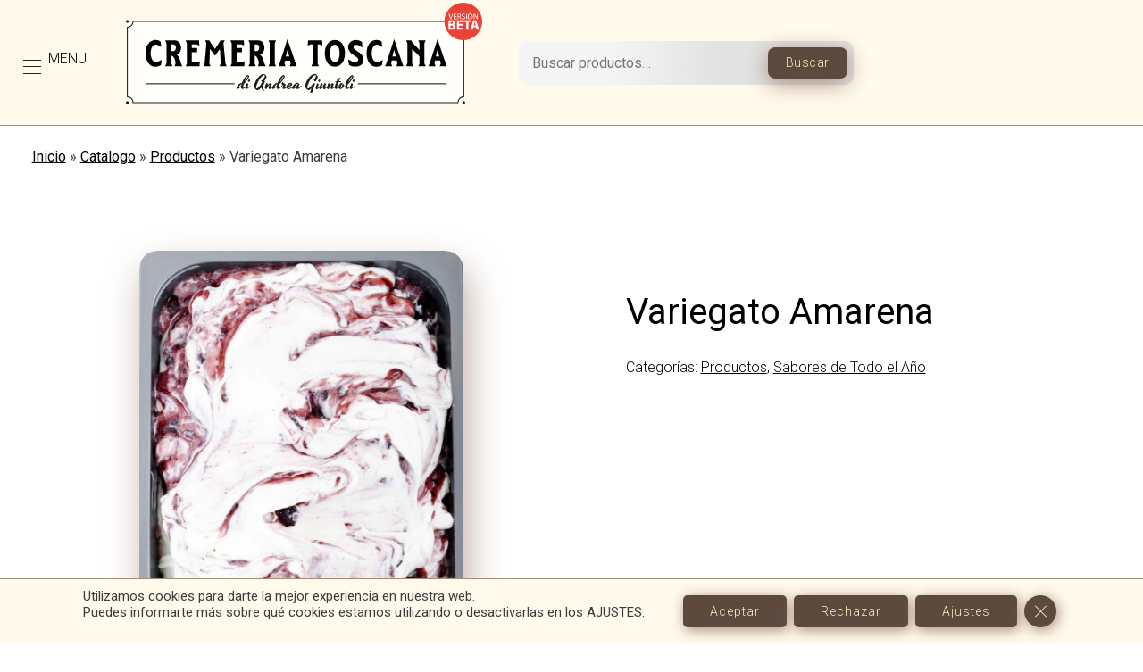

--- FILE ---
content_type: text/html; charset=UTF-8
request_url: https://catalogo.cremeriatoscana.com/producto/helado-de-variegato-amarena/
body_size: 35796
content:
<!DOCTYPE html>
<!--[if IE 9 ]>   <html class="no-js oldie ie9 ie" lang="es" > <![endif]-->
<!--[if (gt IE 9)|!(IE)]><!--> <html class="no-js" lang="es" > <!--<![endif]-->
<head>
        <meta charset="UTF-8" >
        <meta http-equiv="X-UA-Compatible" content="IE=edge">
        <!-- devices setting -->
        <meta name="viewport"   content="initial-scale=1,user-scalable=no,width=device-width">

<!-- outputs by wp_head -->
<meta name='robots' content='index, follow, max-image-preview:large, max-snippet:-1, max-video-preview:-1' />
	<style>img:is([sizes="auto" i], [sizes^="auto," i]) { contain-intrinsic-size: 3000px 1500px }</style>
	<script>window._wca = window._wca || [];</script>

	<!-- This site is optimized with the Yoast SEO Premium plugin v24.0 (Yoast SEO v24.0) - https://yoast.com/wordpress/plugins/seo/ -->
	<title>Variegato Amarena - Cremeria Toscana - Catalogo de Productos</title>
	<meta name="description" content="Ingredientes: [restrict]Leche entera, Crema de leche 38% MG, Proteína de la leche, Leche en polvo (26% y 1%) MG, Harina de algarroba, concentrado de cereza, Harina de Guar, Aceite Vegetal, Dextrosa, glucosa , emulsionantes y gelatinantes (E472a, E401, E407, E471).[/restrict]" />
	<link rel="canonical" href="https://catalogo.cremeriatoscana.com/producto/helado-de-variegato-amarena/" />
	<meta property="og:locale" content="es_ES" />
	<meta property="og:type" content="product" />
	<meta property="og:title" content="Variegato Amarena" />
	<meta property="og:description" content="Ingredientes: [restrict]Leche entera, Crema de leche 38% MG, Proteína de la leche, Leche en polvo (26% y 1%) MG, Harina de algarroba, concentrado de cereza, Harina de Guar, Aceite Vegetal, Dextrosa, glucosa , emulsionantes y gelatinantes (E472a, E401, E407, E471).[/restrict]" />
	<meta property="og:url" content="https://catalogo.cremeriatoscana.com/producto/helado-de-variegato-amarena/" />
	<meta property="og:site_name" content="Cremeria Toscana - Catalogo de Productos" />
	<meta property="article:modified_time" content="2020-09-19T10:58:26+00:00" />
	<meta property="og:image" content="https://catalogo.cremeriatoscana.com/wp-content/uploads/sites/2/2020/07/Cremeria-Toscana-Helado-Variegato-Amarena-2.jpg" />
	<meta property="og:image:width" content="1200" />
	<meta property="og:image:height" content="1600" />
	<meta property="og:image:type" content="image/jpeg" />
	<meta name="twitter:card" content="summary_large_image" />
	<meta name="twitter:label1" content="Disponibilidad" />
	<meta name="twitter:data1" content="Disponible" />
	<script type="application/ld+json" class="yoast-schema-graph">{"@context":"https://schema.org","@graph":[{"@type":["WebPage","ItemPage"],"@id":"https://catalogo.cremeriatoscana.com/producto/helado-de-variegato-amarena/","url":"https://catalogo.cremeriatoscana.com/producto/helado-de-variegato-amarena/","name":"Variegato Amarena - Cremeria Toscana - Catalogo de Productos","isPartOf":{"@id":"https://catalogo.cremeriatoscana.com/#website"},"primaryImageOfPage":{"@id":"https://catalogo.cremeriatoscana.com/producto/helado-de-variegato-amarena/#primaryimage"},"image":{"@id":"https://catalogo.cremeriatoscana.com/producto/helado-de-variegato-amarena/#primaryimage"},"thumbnailUrl":"https://catalogo.cremeriatoscana.com/wp-content/uploads/sites/2/2020/07/Cremeria-Toscana-Helado-Variegato-Amarena-2.jpg","breadcrumb":{"@id":"https://catalogo.cremeriatoscana.com/producto/helado-de-variegato-amarena/#breadcrumb"},"inLanguage":"es","potentialAction":{"@type":"BuyAction","target":"https://catalogo.cremeriatoscana.com/producto/helado-de-variegato-amarena/"}},{"@type":"ImageObject","inLanguage":"es","@id":"https://catalogo.cremeriatoscana.com/producto/helado-de-variegato-amarena/#primaryimage","url":"https://catalogo.cremeriatoscana.com/wp-content/uploads/sites/2/2020/07/Cremeria-Toscana-Helado-Variegato-Amarena-2.jpg","contentUrl":"https://catalogo.cremeriatoscana.com/wp-content/uploads/sites/2/2020/07/Cremeria-Toscana-Helado-Variegato-Amarena-2.jpg","width":1200,"height":1600},{"@type":"BreadcrumbList","@id":"https://catalogo.cremeriatoscana.com/producto/helado-de-variegato-amarena/#breadcrumb","itemListElement":[{"@type":"ListItem","position":1,"name":"Inicio","item":"https://catalogo.cremeriatoscana.com/"},{"@type":"ListItem","position":2,"name":"Catalogo","item":"https://catalogo.cremeriatoscana.com/catalogo-de-sorbetes-y-helados/"},{"@type":"ListItem","position":3,"name":"Productos","item":"https://catalogo.cremeriatoscana.com/categoria-producto/productos/"},{"@type":"ListItem","position":4,"name":"Variegato Amarena"}]},{"@type":"WebSite","@id":"https://catalogo.cremeriatoscana.com/#website","url":"https://catalogo.cremeriatoscana.com/","name":"Cremeria Toscana - Catalogo de Productos","description":"Cremeria Toscana di Andrea Giuntoli - Catalogo de Productos","potentialAction":[{"@type":"SearchAction","target":{"@type":"EntryPoint","urlTemplate":"https://catalogo.cremeriatoscana.com/?s={search_term_string}"},"query-input":{"@type":"PropertyValueSpecification","valueRequired":true,"valueName":"search_term_string"}}],"inLanguage":"es"}]}</script>
	<meta property="og:availability" content="instock" />
	<meta property="product:availability" content="instock" />
	<meta property="product:retailer_item_id" content="REF-Ama" />
	<meta property="product:condition" content="new" />
	<!-- / Yoast SEO Premium plugin. -->


<link rel='dns-prefetch' href='//stats.wp.com' />
<link rel='dns-prefetch' href='//www.googletagmanager.com' />
<link rel='dns-prefetch' href='//fonts.googleapis.com' />
<link rel="alternate" type="application/rss+xml" title="Cremeria Toscana - Catalogo de Productos &raquo; Feed" href="https://catalogo.cremeriatoscana.com/feed/" />
<link rel="alternate" type="application/rss+xml" title="Cremeria Toscana - Catalogo de Productos &raquo; Feed de los comentarios" href="https://catalogo.cremeriatoscana.com/comments/feed/" />
<link rel='stylesheet' id='font-awesome-css' href='https://catalogo.cremeriatoscana.com/wp-content/plugins/advanced-product-labels-for-woocommerce/berocket/assets/css/font-awesome.min.css' media='all' />
<style id='font-awesome-inline-css'>
[data-font="FontAwesome"]:before {font-family: 'FontAwesome' !important;content: attr(data-icon) !important;speak: none !important;font-weight: normal !important;font-variant: normal !important;text-transform: none !important;line-height: 1 !important;font-style: normal !important;-webkit-font-smoothing: antialiased !important;-moz-osx-font-smoothing: grayscale !important;}
</style>
<link rel='stylesheet' id='berocket_products_label_style-css' href='https://catalogo.cremeriatoscana.com/wp-content/plugins/advanced-product-labels-for-woocommerce/css/frontend.css' media='all' />
<style id='berocket_products_label_style-inline-css'>

        .berocket_better_labels:before,
        .berocket_better_labels:after {
            clear: both;
            content: " ";
            display: block;
        }
        .berocket_better_labels.berocket_better_labels_image {
            position: absolute!important;
            top: 0px!important;
            bottom: 0px!important;
            left: 0px!important;
            right: 0px!important;
            pointer-events: none;
        }
        .berocket_better_labels.berocket_better_labels_image * {
            pointer-events: none;
        }
        .berocket_better_labels.berocket_better_labels_image img,
        .berocket_better_labels.berocket_better_labels_image .fa,
        .berocket_better_labels.berocket_better_labels_image .berocket_color_label,
        .berocket_better_labels.berocket_better_labels_image .berocket_image_background,
        .berocket_better_labels .berocket_better_labels_line .br_alabel,
        .berocket_better_labels .berocket_better_labels_line .br_alabel span {
            pointer-events: all;
        }
        .berocket_better_labels .berocket_color_label,
        .br_alabel .berocket_color_label {
            width: 100%;
            height: 100%;
            display: block;
        }
        .berocket_better_labels .berocket_better_labels_position_left {
            text-align:left;
            float: left;
            clear: left;
        }
        .berocket_better_labels .berocket_better_labels_position_center {
            text-align:center;
        }
        .berocket_better_labels .berocket_better_labels_position_right {
            text-align:right;
            float: right;
            clear: right;
        }
        .berocket_better_labels.berocket_better_labels_label {
            clear: both
        }
        .berocket_better_labels .berocket_better_labels_line {
            line-height: 1px;
        }
        .berocket_better_labels.berocket_better_labels_label .berocket_better_labels_line {
            clear: none;
        }
        .berocket_better_labels .berocket_better_labels_position_left .berocket_better_labels_line {
            clear: left;
        }
        .berocket_better_labels .berocket_better_labels_position_right .berocket_better_labels_line {
            clear: right;
        }
        .berocket_better_labels .berocket_better_labels_line .br_alabel {
            display: inline-block;
            position: relative;
            top: 0!important;
            left: 0!important;
            right: 0!important;
            line-height: 1px;
        }.berocket_better_labels .berocket_better_labels_position {
                display: flex;
                flex-direction: column;
            }
            .berocket_better_labels .berocket_better_labels_position.berocket_better_labels_position_left {
                align-items: start;
            }
            .berocket_better_labels .berocket_better_labels_position.berocket_better_labels_position_right {
                align-items: end;
            }
            .berocket_better_labels .berocket_better_labels_position.berocket_better_labels_position_center {
                align-items: center;
            }
            .berocket_better_labels .berocket_better_labels_position .berocket_better_labels_inline {
                display: flex;
                align-items: start;
            }
</style>
<link rel='stylesheet' id='wp-block-library-css' href='https://catalogo.cremeriatoscana.com/wp-includes/css/dist/block-library/style.min.css' media='all' />
<style id='safe-svg-svg-icon-style-inline-css'>
.safe-svg-cover{text-align:center}.safe-svg-cover .safe-svg-inside{display:inline-block;max-width:100%}.safe-svg-cover svg{height:100%;max-height:100%;max-width:100%;width:100%}

</style>
<link rel='stylesheet' id='mediaelement-css' href='https://catalogo.cremeriatoscana.com/wp-includes/js/mediaelement/mediaelementplayer-legacy.min.css' media='all' />
<link rel='stylesheet' id='wp-mediaelement-css' href='https://catalogo.cremeriatoscana.com/wp-includes/js/mediaelement/wp-mediaelement.min.css' media='all' />
<style id='jetpack-sharing-buttons-style-inline-css'>
.jetpack-sharing-buttons__services-list{display:flex;flex-direction:row;flex-wrap:wrap;gap:0;list-style-type:none;margin:5px;padding:0}.jetpack-sharing-buttons__services-list.has-small-icon-size{font-size:12px}.jetpack-sharing-buttons__services-list.has-normal-icon-size{font-size:16px}.jetpack-sharing-buttons__services-list.has-large-icon-size{font-size:24px}.jetpack-sharing-buttons__services-list.has-huge-icon-size{font-size:36px}@media print{.jetpack-sharing-buttons__services-list{display:none!important}}.editor-styles-wrapper .wp-block-jetpack-sharing-buttons{gap:0;padding-inline-start:0}ul.jetpack-sharing-buttons__services-list.has-background{padding:1.25em 2.375em}
</style>
<style id='classic-theme-styles-inline-css'>
/*! This file is auto-generated */
.wp-block-button__link{color:#fff;background-color:#32373c;border-radius:9999px;box-shadow:none;text-decoration:none;padding:calc(.667em + 2px) calc(1.333em + 2px);font-size:1.125em}.wp-block-file__button{background:#32373c;color:#fff;text-decoration:none}
</style>
<style id='global-styles-inline-css'>
:root{--wp--preset--aspect-ratio--square: 1;--wp--preset--aspect-ratio--4-3: 4/3;--wp--preset--aspect-ratio--3-4: 3/4;--wp--preset--aspect-ratio--3-2: 3/2;--wp--preset--aspect-ratio--2-3: 2/3;--wp--preset--aspect-ratio--16-9: 16/9;--wp--preset--aspect-ratio--9-16: 9/16;--wp--preset--color--black: #000000;--wp--preset--color--cyan-bluish-gray: #abb8c3;--wp--preset--color--white: #ffffff;--wp--preset--color--pale-pink: #f78da7;--wp--preset--color--vivid-red: #cf2e2e;--wp--preset--color--luminous-vivid-orange: #ff6900;--wp--preset--color--luminous-vivid-amber: #fcb900;--wp--preset--color--light-green-cyan: #7bdcb5;--wp--preset--color--vivid-green-cyan: #00d084;--wp--preset--color--pale-cyan-blue: #8ed1fc;--wp--preset--color--vivid-cyan-blue: #0693e3;--wp--preset--color--vivid-purple: #9b51e0;--wp--preset--gradient--vivid-cyan-blue-to-vivid-purple: linear-gradient(135deg,rgba(6,147,227,1) 0%,rgb(155,81,224) 100%);--wp--preset--gradient--light-green-cyan-to-vivid-green-cyan: linear-gradient(135deg,rgb(122,220,180) 0%,rgb(0,208,130) 100%);--wp--preset--gradient--luminous-vivid-amber-to-luminous-vivid-orange: linear-gradient(135deg,rgba(252,185,0,1) 0%,rgba(255,105,0,1) 100%);--wp--preset--gradient--luminous-vivid-orange-to-vivid-red: linear-gradient(135deg,rgba(255,105,0,1) 0%,rgb(207,46,46) 100%);--wp--preset--gradient--very-light-gray-to-cyan-bluish-gray: linear-gradient(135deg,rgb(238,238,238) 0%,rgb(169,184,195) 100%);--wp--preset--gradient--cool-to-warm-spectrum: linear-gradient(135deg,rgb(74,234,220) 0%,rgb(151,120,209) 20%,rgb(207,42,186) 40%,rgb(238,44,130) 60%,rgb(251,105,98) 80%,rgb(254,248,76) 100%);--wp--preset--gradient--blush-light-purple: linear-gradient(135deg,rgb(255,206,236) 0%,rgb(152,150,240) 100%);--wp--preset--gradient--blush-bordeaux: linear-gradient(135deg,rgb(254,205,165) 0%,rgb(254,45,45) 50%,rgb(107,0,62) 100%);--wp--preset--gradient--luminous-dusk: linear-gradient(135deg,rgb(255,203,112) 0%,rgb(199,81,192) 50%,rgb(65,88,208) 100%);--wp--preset--gradient--pale-ocean: linear-gradient(135deg,rgb(255,245,203) 0%,rgb(182,227,212) 50%,rgb(51,167,181) 100%);--wp--preset--gradient--electric-grass: linear-gradient(135deg,rgb(202,248,128) 0%,rgb(113,206,126) 100%);--wp--preset--gradient--midnight: linear-gradient(135deg,rgb(2,3,129) 0%,rgb(40,116,252) 100%);--wp--preset--font-size--small: 13px;--wp--preset--font-size--medium: 20px;--wp--preset--font-size--large: 36px;--wp--preset--font-size--x-large: 42px;--wp--preset--font-family--inter: "Inter", sans-serif;--wp--preset--font-family--cardo: Cardo;--wp--preset--spacing--20: 0.44rem;--wp--preset--spacing--30: 0.67rem;--wp--preset--spacing--40: 1rem;--wp--preset--spacing--50: 1.5rem;--wp--preset--spacing--60: 2.25rem;--wp--preset--spacing--70: 3.38rem;--wp--preset--spacing--80: 5.06rem;--wp--preset--shadow--natural: 6px 6px 9px rgba(0, 0, 0, 0.2);--wp--preset--shadow--deep: 12px 12px 50px rgba(0, 0, 0, 0.4);--wp--preset--shadow--sharp: 6px 6px 0px rgba(0, 0, 0, 0.2);--wp--preset--shadow--outlined: 6px 6px 0px -3px rgba(255, 255, 255, 1), 6px 6px rgba(0, 0, 0, 1);--wp--preset--shadow--crisp: 6px 6px 0px rgba(0, 0, 0, 1);}:where(.is-layout-flex){gap: 0.5em;}:where(.is-layout-grid){gap: 0.5em;}body .is-layout-flex{display: flex;}.is-layout-flex{flex-wrap: wrap;align-items: center;}.is-layout-flex > :is(*, div){margin: 0;}body .is-layout-grid{display: grid;}.is-layout-grid > :is(*, div){margin: 0;}:where(.wp-block-columns.is-layout-flex){gap: 2em;}:where(.wp-block-columns.is-layout-grid){gap: 2em;}:where(.wp-block-post-template.is-layout-flex){gap: 1.25em;}:where(.wp-block-post-template.is-layout-grid){gap: 1.25em;}.has-black-color{color: var(--wp--preset--color--black) !important;}.has-cyan-bluish-gray-color{color: var(--wp--preset--color--cyan-bluish-gray) !important;}.has-white-color{color: var(--wp--preset--color--white) !important;}.has-pale-pink-color{color: var(--wp--preset--color--pale-pink) !important;}.has-vivid-red-color{color: var(--wp--preset--color--vivid-red) !important;}.has-luminous-vivid-orange-color{color: var(--wp--preset--color--luminous-vivid-orange) !important;}.has-luminous-vivid-amber-color{color: var(--wp--preset--color--luminous-vivid-amber) !important;}.has-light-green-cyan-color{color: var(--wp--preset--color--light-green-cyan) !important;}.has-vivid-green-cyan-color{color: var(--wp--preset--color--vivid-green-cyan) !important;}.has-pale-cyan-blue-color{color: var(--wp--preset--color--pale-cyan-blue) !important;}.has-vivid-cyan-blue-color{color: var(--wp--preset--color--vivid-cyan-blue) !important;}.has-vivid-purple-color{color: var(--wp--preset--color--vivid-purple) !important;}.has-black-background-color{background-color: var(--wp--preset--color--black) !important;}.has-cyan-bluish-gray-background-color{background-color: var(--wp--preset--color--cyan-bluish-gray) !important;}.has-white-background-color{background-color: var(--wp--preset--color--white) !important;}.has-pale-pink-background-color{background-color: var(--wp--preset--color--pale-pink) !important;}.has-vivid-red-background-color{background-color: var(--wp--preset--color--vivid-red) !important;}.has-luminous-vivid-orange-background-color{background-color: var(--wp--preset--color--luminous-vivid-orange) !important;}.has-luminous-vivid-amber-background-color{background-color: var(--wp--preset--color--luminous-vivid-amber) !important;}.has-light-green-cyan-background-color{background-color: var(--wp--preset--color--light-green-cyan) !important;}.has-vivid-green-cyan-background-color{background-color: var(--wp--preset--color--vivid-green-cyan) !important;}.has-pale-cyan-blue-background-color{background-color: var(--wp--preset--color--pale-cyan-blue) !important;}.has-vivid-cyan-blue-background-color{background-color: var(--wp--preset--color--vivid-cyan-blue) !important;}.has-vivid-purple-background-color{background-color: var(--wp--preset--color--vivid-purple) !important;}.has-black-border-color{border-color: var(--wp--preset--color--black) !important;}.has-cyan-bluish-gray-border-color{border-color: var(--wp--preset--color--cyan-bluish-gray) !important;}.has-white-border-color{border-color: var(--wp--preset--color--white) !important;}.has-pale-pink-border-color{border-color: var(--wp--preset--color--pale-pink) !important;}.has-vivid-red-border-color{border-color: var(--wp--preset--color--vivid-red) !important;}.has-luminous-vivid-orange-border-color{border-color: var(--wp--preset--color--luminous-vivid-orange) !important;}.has-luminous-vivid-amber-border-color{border-color: var(--wp--preset--color--luminous-vivid-amber) !important;}.has-light-green-cyan-border-color{border-color: var(--wp--preset--color--light-green-cyan) !important;}.has-vivid-green-cyan-border-color{border-color: var(--wp--preset--color--vivid-green-cyan) !important;}.has-pale-cyan-blue-border-color{border-color: var(--wp--preset--color--pale-cyan-blue) !important;}.has-vivid-cyan-blue-border-color{border-color: var(--wp--preset--color--vivid-cyan-blue) !important;}.has-vivid-purple-border-color{border-color: var(--wp--preset--color--vivid-purple) !important;}.has-vivid-cyan-blue-to-vivid-purple-gradient-background{background: var(--wp--preset--gradient--vivid-cyan-blue-to-vivid-purple) !important;}.has-light-green-cyan-to-vivid-green-cyan-gradient-background{background: var(--wp--preset--gradient--light-green-cyan-to-vivid-green-cyan) !important;}.has-luminous-vivid-amber-to-luminous-vivid-orange-gradient-background{background: var(--wp--preset--gradient--luminous-vivid-amber-to-luminous-vivid-orange) !important;}.has-luminous-vivid-orange-to-vivid-red-gradient-background{background: var(--wp--preset--gradient--luminous-vivid-orange-to-vivid-red) !important;}.has-very-light-gray-to-cyan-bluish-gray-gradient-background{background: var(--wp--preset--gradient--very-light-gray-to-cyan-bluish-gray) !important;}.has-cool-to-warm-spectrum-gradient-background{background: var(--wp--preset--gradient--cool-to-warm-spectrum) !important;}.has-blush-light-purple-gradient-background{background: var(--wp--preset--gradient--blush-light-purple) !important;}.has-blush-bordeaux-gradient-background{background: var(--wp--preset--gradient--blush-bordeaux) !important;}.has-luminous-dusk-gradient-background{background: var(--wp--preset--gradient--luminous-dusk) !important;}.has-pale-ocean-gradient-background{background: var(--wp--preset--gradient--pale-ocean) !important;}.has-electric-grass-gradient-background{background: var(--wp--preset--gradient--electric-grass) !important;}.has-midnight-gradient-background{background: var(--wp--preset--gradient--midnight) !important;}.has-small-font-size{font-size: var(--wp--preset--font-size--small) !important;}.has-medium-font-size{font-size: var(--wp--preset--font-size--medium) !important;}.has-large-font-size{font-size: var(--wp--preset--font-size--large) !important;}.has-x-large-font-size{font-size: var(--wp--preset--font-size--x-large) !important;}
:where(.wp-block-post-template.is-layout-flex){gap: 1.25em;}:where(.wp-block-post-template.is-layout-grid){gap: 1.25em;}
:where(.wp-block-columns.is-layout-flex){gap: 2em;}:where(.wp-block-columns.is-layout-grid){gap: 2em;}
:root :where(.wp-block-pullquote){font-size: 1.5em;line-height: 1.6;}
</style>
<link rel='stylesheet' id='contact-form-7-css' href='https://catalogo.cremeriatoscana.com/wp-content/plugins/contact-form-7/includes/css/styles.css' media='all' />
<style id='contact-form-7-inline-css'>
.wpcf7 .wpcf7-recaptcha iframe {margin-bottom: 0;}.wpcf7 .wpcf7-recaptcha[data-align="center"] > div {margin: 0 auto;}.wpcf7 .wpcf7-recaptcha[data-align="right"] > div {margin: 0 0 0 auto;}
</style>
<link rel='stylesheet' id='qwc-mini-cart-css' href='https://catalogo.cremeriatoscana.com/wp-content/plugins/quotes-for-woocommerce/assets/css/qwc-shop.css' media='' />
<link rel='stylesheet' id='woocommerce-layout-css' href='https://catalogo.cremeriatoscana.com/wp-content/plugins/woocommerce/assets/css/woocommerce-layout.css' media='all' />
<style id='woocommerce-layout-inline-css'>

	.infinite-scroll .woocommerce-pagination {
		display: none;
	}
</style>
<link rel='stylesheet' id='woocommerce-smallscreen-css' href='https://catalogo.cremeriatoscana.com/wp-content/plugins/woocommerce/assets/css/woocommerce-smallscreen.css' media='only screen and (max-width: 768px)' />
<link rel='stylesheet' id='woocommerce-general-css' href='https://catalogo.cremeriatoscana.com/wp-content/plugins/woocommerce/assets/css/woocommerce.css' media='all' />
<style id='woocommerce-inline-inline-css'>
.woocommerce form .form-row .required { visibility: visible; }
</style>
<link rel='stylesheet' id='wpsl-styles-css' href='https://catalogo.cremeriatoscana.com/wp-content/plugins/wp-store-locator/css/styles.min.css' media='all' />
<link rel='stylesheet' id='wp-ulike-css' href='https://catalogo.cremeriatoscana.com/wp-content/plugins/wp-ulike/assets/css/wp-ulike.min.css' media='all' />
<link rel='stylesheet' id='yith-sliders-slick-style-css' href='https://catalogo.cremeriatoscana.com/wp-content/plugins/yith-slider-for-page-builders/assets/third-party/slick.css' media='screen' />
<link rel='stylesheet' id='yith-sliders-slider-style-css' href='https://catalogo.cremeriatoscana.com/wp-content/plugins/yith-slider-for-page-builders/assets/slider-style.css' media='screen' />
<link rel='stylesheet' id='yith_wcbm_badge_style-css' href='https://catalogo.cremeriatoscana.com/wp-content/plugins/yith-woocommerce-badges-management/assets/css/frontend.css' media='all' />
<style id='yith_wcbm_badge_style-inline-css'>
.yith-wcbm-badge.yith-wcbm-badge-text.yith-wcbm-badge-7417 {
				bottom: 0; left: 0; 
				
				-ms-transform: ; 
				-webkit-transform: ; 
				transform: ;
				padding: 0px 0px 0px 0px;
				background-color:#81d742; border-radius: 0px 0px 0px 0px; width:100px; height:100px;
			}
</style>
<link rel='stylesheet' id='yith-gfont-open-sans-css' href='https://catalogo.cremeriatoscana.com/wp-content/plugins/yith-woocommerce-badges-management/assets/fonts/open-sans/style.css' media='all' />
<link rel='stylesheet' id='ywctm-frontend-css' href='https://catalogo.cremeriatoscana.com/wp-content/plugins/yith-woocommerce-catalog-mode/assets/css/frontend.min.css' media='all' />
<style id='ywctm-frontend-inline-css'>
form.cart button.single_add_to_cart_button, .ppc-button-wrapper, .wc-ppcp-paylater-msg__container, form.cart .quantity, .widget.woocommerce.widget_shopping_cart{display: none !important}
</style>
<link rel='stylesheet' id='auxin-base-css' href='https://catalogo.cremeriatoscana.com/wp-content/themes/phlox/css/base.css' media='all' />
<link rel='stylesheet' id='auxin-front-icon-css' href='https://catalogo.cremeriatoscana.com/wp-content/themes/phlox/css/auxin-icon.css' media='all' />
<link rel='stylesheet' id='auxin-main-css' href='https://catalogo.cremeriatoscana.com/wp-content/themes/phlox/css/main.css' media='all' />
<link rel='stylesheet' id='tablepress-default-css' href='https://catalogo.cremeriatoscana.com/wp-content/uploads/sites/2/tablepress-combined.min.css' media='all' />
<link rel='stylesheet' id='auxin-fonts-google-css' href='//fonts.googleapis.com/css?family=Roboto%3A100%2C100italic%2C300%2C300italic%2Cregular%2Citalic%2C500%2C500italic%2C700%2C700italic%2C900%2C900italic%7CPoppins%3A100%2C100italic%2C200%2C200italic%2C300%2C300italic%2Cregular%2Citalic%2C500%2C500italic%2C600%2C600italic%2C700%2C700italic%2C800%2C800italic%2C900%2C900italic%7CMontserrat%3A100%2C100italic%2C200%2C200italic%2C300%2C300italic%2Cregular%2Citalic%2C500%2C500italic%2C600%2C600italic%2C700%2C700italic%2C800%2C800italic%2C900%2C900italic&#038;ver=3.3' media='all' />
<link rel='stylesheet' id='auxin-custom-css' href='https://catalogo.cremeriatoscana.com/wp-content/uploads/sites/2/phlox/custom.css' media='all' />
<link rel='stylesheet' id='auxin-elementor-base-css' href='https://catalogo.cremeriatoscana.com/wp-content/themes/phlox/css/other/elementor.css' media='all' />
<link rel='stylesheet' id='elementor-frontend-css' href='https://catalogo.cremeriatoscana.com/wp-content/uploads/sites/2/elementor/css/custom-frontend.min.css' media='all' />
<link rel='stylesheet' id='elementor-post-7784-css' href='https://catalogo.cremeriatoscana.com/wp-content/uploads/sites/2/elementor/css/post-7784.css' media='all' />
<link rel='stylesheet' id='swiper-css' href='https://catalogo.cremeriatoscana.com/wp-content/plugins/elementor/assets/lib/swiper/v8/css/swiper.min.css' media='all' />
<link rel='stylesheet' id='e-swiper-css' href='https://catalogo.cremeriatoscana.com/wp-content/plugins/elementor/assets/css/conditionals/e-swiper.min.css' media='all' />
<link rel='stylesheet' id='elementor-post-9978-css' href='https://catalogo.cremeriatoscana.com/wp-content/uploads/sites/2/elementor/css/post-9978.css' media='all' />
<link rel='stylesheet' id='widget-text-editor-css' href='https://catalogo.cremeriatoscana.com/wp-content/plugins/elementor/assets/css/widget-text-editor.min.css' media='all' />
<link rel='stylesheet' id='eael-general-css' href='https://catalogo.cremeriatoscana.com/wp-content/plugins/essential-addons-for-elementor-lite/assets/front-end/css/view/general.min.css' media='all' />
<link rel='stylesheet' id='moove_gdpr_frontend-css' href='https://catalogo.cremeriatoscana.com/wp-content/plugins/gdpr-cookie-compliance/dist/styles/gdpr-main-nf.css' media='all' />
<style id='moove_gdpr_frontend-inline-css'>
				#moove_gdpr_cookie_modal .moove-gdpr-modal-content .moove-gdpr-tab-main h3.tab-title, 
				#moove_gdpr_cookie_modal .moove-gdpr-modal-content .moove-gdpr-tab-main span.tab-title,
				#moove_gdpr_cookie_modal .moove-gdpr-modal-content .moove-gdpr-modal-left-content #moove-gdpr-menu li a, 
				#moove_gdpr_cookie_modal .moove-gdpr-modal-content .moove-gdpr-modal-left-content #moove-gdpr-menu li button,
				#moove_gdpr_cookie_modal .moove-gdpr-modal-content .moove-gdpr-modal-left-content .moove-gdpr-branding-cnt a,
				#moove_gdpr_cookie_modal .moove-gdpr-modal-content .moove-gdpr-modal-footer-content .moove-gdpr-button-holder a.mgbutton, 
				#moove_gdpr_cookie_modal .moove-gdpr-modal-content .moove-gdpr-modal-footer-content .moove-gdpr-button-holder button.mgbutton,
				#moove_gdpr_cookie_modal .cookie-switch .cookie-slider:after, 
				#moove_gdpr_cookie_modal .cookie-switch .slider:after, 
				#moove_gdpr_cookie_modal .switch .cookie-slider:after, 
				#moove_gdpr_cookie_modal .switch .slider:after,
				#moove_gdpr_cookie_info_bar .moove-gdpr-info-bar-container .moove-gdpr-info-bar-content p, 
				#moove_gdpr_cookie_info_bar .moove-gdpr-info-bar-container .moove-gdpr-info-bar-content p a,
				#moove_gdpr_cookie_info_bar .moove-gdpr-info-bar-container .moove-gdpr-info-bar-content a.mgbutton, 
				#moove_gdpr_cookie_info_bar .moove-gdpr-info-bar-container .moove-gdpr-info-bar-content button.mgbutton,
				#moove_gdpr_cookie_modal .moove-gdpr-modal-content .moove-gdpr-tab-main .moove-gdpr-tab-main-content h1, 
				#moove_gdpr_cookie_modal .moove-gdpr-modal-content .moove-gdpr-tab-main .moove-gdpr-tab-main-content h2, 
				#moove_gdpr_cookie_modal .moove-gdpr-modal-content .moove-gdpr-tab-main .moove-gdpr-tab-main-content h3, 
				#moove_gdpr_cookie_modal .moove-gdpr-modal-content .moove-gdpr-tab-main .moove-gdpr-tab-main-content h4, 
				#moove_gdpr_cookie_modal .moove-gdpr-modal-content .moove-gdpr-tab-main .moove-gdpr-tab-main-content h5, 
				#moove_gdpr_cookie_modal .moove-gdpr-modal-content .moove-gdpr-tab-main .moove-gdpr-tab-main-content h6,
				#moove_gdpr_cookie_modal .moove-gdpr-modal-content.moove_gdpr_modal_theme_v2 .moove-gdpr-modal-title .tab-title,
				#moove_gdpr_cookie_modal .moove-gdpr-modal-content.moove_gdpr_modal_theme_v2 .moove-gdpr-tab-main h3.tab-title, 
				#moove_gdpr_cookie_modal .moove-gdpr-modal-content.moove_gdpr_modal_theme_v2 .moove-gdpr-tab-main span.tab-title,
				#moove_gdpr_cookie_modal .moove-gdpr-modal-content.moove_gdpr_modal_theme_v2 .moove-gdpr-branding-cnt a {
				 	font-weight: inherit				}
			#moove_gdpr_cookie_modal,#moove_gdpr_cookie_info_bar,.gdpr_cookie_settings_shortcode_content{font-family:Roboto,sans-serif}#moove_gdpr_save_popup_settings_button{background-color:#373737;color:#fff}#moove_gdpr_save_popup_settings_button:hover{background-color:#000}#moove_gdpr_cookie_info_bar .moove-gdpr-info-bar-container .moove-gdpr-info-bar-content a.mgbutton,#moove_gdpr_cookie_info_bar .moove-gdpr-info-bar-container .moove-gdpr-info-bar-content button.mgbutton{background-color:#0c4da2}#moove_gdpr_cookie_modal .moove-gdpr-modal-content .moove-gdpr-modal-footer-content .moove-gdpr-button-holder a.mgbutton,#moove_gdpr_cookie_modal .moove-gdpr-modal-content .moove-gdpr-modal-footer-content .moove-gdpr-button-holder button.mgbutton,.gdpr_cookie_settings_shortcode_content .gdpr-shr-button.button-green{background-color:#0c4da2;border-color:#0c4da2}#moove_gdpr_cookie_modal .moove-gdpr-modal-content .moove-gdpr-modal-footer-content .moove-gdpr-button-holder a.mgbutton:hover,#moove_gdpr_cookie_modal .moove-gdpr-modal-content .moove-gdpr-modal-footer-content .moove-gdpr-button-holder button.mgbutton:hover,.gdpr_cookie_settings_shortcode_content .gdpr-shr-button.button-green:hover{background-color:#fff;color:#0c4da2}#moove_gdpr_cookie_modal .moove-gdpr-modal-content .moove-gdpr-modal-close i,#moove_gdpr_cookie_modal .moove-gdpr-modal-content .moove-gdpr-modal-close span.gdpr-icon{background-color:#0c4da2;border:1px solid #0c4da2}#moove_gdpr_cookie_info_bar span.change-settings-button.focus-g,#moove_gdpr_cookie_info_bar span.change-settings-button:focus,#moove_gdpr_cookie_info_bar button.change-settings-button.focus-g,#moove_gdpr_cookie_info_bar button.change-settings-button:focus{-webkit-box-shadow:0 0 1px 3px #0c4da2;-moz-box-shadow:0 0 1px 3px #0c4da2;box-shadow:0 0 1px 3px #0c4da2}#moove_gdpr_cookie_modal .moove-gdpr-modal-content .moove-gdpr-modal-close i:hover,#moove_gdpr_cookie_modal .moove-gdpr-modal-content .moove-gdpr-modal-close span.gdpr-icon:hover,#moove_gdpr_cookie_info_bar span[data-href]>u.change-settings-button{color:#0c4da2}#moove_gdpr_cookie_modal .moove-gdpr-modal-content .moove-gdpr-modal-left-content #moove-gdpr-menu li.menu-item-selected a span.gdpr-icon,#moove_gdpr_cookie_modal .moove-gdpr-modal-content .moove-gdpr-modal-left-content #moove-gdpr-menu li.menu-item-selected button span.gdpr-icon{color:inherit}#moove_gdpr_cookie_modal .moove-gdpr-modal-content .moove-gdpr-modal-left-content #moove-gdpr-menu li a span.gdpr-icon,#moove_gdpr_cookie_modal .moove-gdpr-modal-content .moove-gdpr-modal-left-content #moove-gdpr-menu li button span.gdpr-icon{color:inherit}#moove_gdpr_cookie_modal .gdpr-acc-link{line-height:0;font-size:0;color:transparent;position:absolute}#moove_gdpr_cookie_modal .moove-gdpr-modal-content .moove-gdpr-modal-close:hover i,#moove_gdpr_cookie_modal .moove-gdpr-modal-content .moove-gdpr-modal-left-content #moove-gdpr-menu li a,#moove_gdpr_cookie_modal .moove-gdpr-modal-content .moove-gdpr-modal-left-content #moove-gdpr-menu li button,#moove_gdpr_cookie_modal .moove-gdpr-modal-content .moove-gdpr-modal-left-content #moove-gdpr-menu li button i,#moove_gdpr_cookie_modal .moove-gdpr-modal-content .moove-gdpr-modal-left-content #moove-gdpr-menu li a i,#moove_gdpr_cookie_modal .moove-gdpr-modal-content .moove-gdpr-tab-main .moove-gdpr-tab-main-content a:hover,#moove_gdpr_cookie_info_bar.moove-gdpr-dark-scheme .moove-gdpr-info-bar-container .moove-gdpr-info-bar-content a.mgbutton:hover,#moove_gdpr_cookie_info_bar.moove-gdpr-dark-scheme .moove-gdpr-info-bar-container .moove-gdpr-info-bar-content button.mgbutton:hover,#moove_gdpr_cookie_info_bar.moove-gdpr-dark-scheme .moove-gdpr-info-bar-container .moove-gdpr-info-bar-content a:hover,#moove_gdpr_cookie_info_bar.moove-gdpr-dark-scheme .moove-gdpr-info-bar-container .moove-gdpr-info-bar-content button:hover,#moove_gdpr_cookie_info_bar.moove-gdpr-dark-scheme .moove-gdpr-info-bar-container .moove-gdpr-info-bar-content span.change-settings-button:hover,#moove_gdpr_cookie_info_bar.moove-gdpr-dark-scheme .moove-gdpr-info-bar-container .moove-gdpr-info-bar-content button.change-settings-button:hover,#moove_gdpr_cookie_info_bar.moove-gdpr-dark-scheme .moove-gdpr-info-bar-container .moove-gdpr-info-bar-content u.change-settings-button:hover,#moove_gdpr_cookie_info_bar span[data-href]>u.change-settings-button,#moove_gdpr_cookie_info_bar.moove-gdpr-dark-scheme .moove-gdpr-info-bar-container .moove-gdpr-info-bar-content a.mgbutton.focus-g,#moove_gdpr_cookie_info_bar.moove-gdpr-dark-scheme .moove-gdpr-info-bar-container .moove-gdpr-info-bar-content button.mgbutton.focus-g,#moove_gdpr_cookie_info_bar.moove-gdpr-dark-scheme .moove-gdpr-info-bar-container .moove-gdpr-info-bar-content a.focus-g,#moove_gdpr_cookie_info_bar.moove-gdpr-dark-scheme .moove-gdpr-info-bar-container .moove-gdpr-info-bar-content button.focus-g,#moove_gdpr_cookie_info_bar.moove-gdpr-dark-scheme .moove-gdpr-info-bar-container .moove-gdpr-info-bar-content a.mgbutton:focus,#moove_gdpr_cookie_info_bar.moove-gdpr-dark-scheme .moove-gdpr-info-bar-container .moove-gdpr-info-bar-content button.mgbutton:focus,#moove_gdpr_cookie_info_bar.moove-gdpr-dark-scheme .moove-gdpr-info-bar-container .moove-gdpr-info-bar-content a:focus,#moove_gdpr_cookie_info_bar.moove-gdpr-dark-scheme .moove-gdpr-info-bar-container .moove-gdpr-info-bar-content button:focus,#moove_gdpr_cookie_info_bar.moove-gdpr-dark-scheme .moove-gdpr-info-bar-container .moove-gdpr-info-bar-content span.change-settings-button.focus-g,span.change-settings-button:focus,button.change-settings-button.focus-g,button.change-settings-button:focus,#moove_gdpr_cookie_info_bar.moove-gdpr-dark-scheme .moove-gdpr-info-bar-container .moove-gdpr-info-bar-content u.change-settings-button.focus-g,#moove_gdpr_cookie_info_bar.moove-gdpr-dark-scheme .moove-gdpr-info-bar-container .moove-gdpr-info-bar-content u.change-settings-button:focus{color:#0c4da2}#moove_gdpr_cookie_modal.gdpr_lightbox-hide{display:none}
</style>
<link rel='stylesheet' id='google-fonts-1-css' href='https://fonts.googleapis.com/css?family=Roboto%3A100%2C100italic%2C200%2C200italic%2C300%2C300italic%2C400%2C400italic%2C500%2C500italic%2C600%2C600italic%2C700%2C700italic%2C800%2C800italic%2C900%2C900italic%7COpen+Sans%3A100%2C100italic%2C200%2C200italic%2C300%2C300italic%2C400%2C400italic%2C500%2C500italic%2C600%2C600italic%2C700%2C700italic%2C800%2C800italic%2C900%2C900italic&#038;display=auto&#038;ver=6.7.4' media='all' />
<link rel='stylesheet' id='elementor-icons-shared-0-css' href='https://catalogo.cremeriatoscana.com/wp-content/plugins/elementor/assets/lib/font-awesome/css/fontawesome.min.css' media='all' />
<link rel='stylesheet' id='elementor-icons-fa-brands-css' href='https://catalogo.cremeriatoscana.com/wp-content/plugins/elementor/assets/lib/font-awesome/css/brands.min.css' media='all' />
<link rel="preconnect" href="https://fonts.gstatic.com/" crossorigin><!--n2css--><!--n2js--><script src="https://catalogo.cremeriatoscana.com/wp-includes/js/jquery/jquery.min.js" id="jquery-core-js"></script>
<script src="https://catalogo.cremeriatoscana.com/wp-includes/js/jquery/jquery-migrate.min.js" id="jquery-migrate-js"></script>
<script src="https://catalogo.cremeriatoscana.com/wp-content/plugins/woocommerce/assets/js/jquery-blockui/jquery.blockUI.min.js" id="jquery-blockui-js" defer data-wp-strategy="defer"></script>
<script id="wc-add-to-cart-js-extra">
var wc_add_to_cart_params = {"ajax_url":"\/wp-admin\/admin-ajax.php","wc_ajax_url":"\/?wc-ajax=%%endpoint%%","i18n_view_cart":"Ver carrito","cart_url":"https:\/\/catalogo.cremeriatoscana.com\/?page_id=7803","is_cart":"","cart_redirect_after_add":"no"};
</script>
<script src="https://catalogo.cremeriatoscana.com/wp-content/plugins/woocommerce/assets/js/frontend/add-to-cart.min.js" id="wc-add-to-cart-js" defer data-wp-strategy="defer"></script>
<script src="https://catalogo.cremeriatoscana.com/wp-content/plugins/woocommerce/assets/js/zoom/jquery.zoom.min.js" id="zoom-js" defer data-wp-strategy="defer"></script>
<script src="https://catalogo.cremeriatoscana.com/wp-content/plugins/woocommerce/assets/js/flexslider/jquery.flexslider.min.js" id="flexslider-js" defer data-wp-strategy="defer"></script>
<script id="wc-single-product-js-extra">
var wc_single_product_params = {"i18n_required_rating_text":"Por favor elige una puntuaci\u00f3n","review_rating_required":"yes","flexslider":{"rtl":false,"animation":"slide","smoothHeight":true,"directionNav":false,"controlNav":"thumbnails","slideshow":false,"animationSpeed":500,"animationLoop":false,"allowOneSlide":false},"zoom_enabled":"1","zoom_options":[],"photoswipe_enabled":"","photoswipe_options":{"shareEl":false,"closeOnScroll":false,"history":false,"hideAnimationDuration":0,"showAnimationDuration":0},"flexslider_enabled":"1"};
</script>
<script src="https://catalogo.cremeriatoscana.com/wp-content/plugins/woocommerce/assets/js/frontend/single-product.min.js" id="wc-single-product-js" defer data-wp-strategy="defer"></script>
<script src="https://catalogo.cremeriatoscana.com/wp-content/plugins/woocommerce/assets/js/js-cookie/js.cookie.min.js" id="js-cookie-js" defer data-wp-strategy="defer"></script>
<script id="woocommerce-js-extra">
var woocommerce_params = {"ajax_url":"\/wp-admin\/admin-ajax.php","wc_ajax_url":"\/?wc-ajax=%%endpoint%%"};
</script>
<script src="https://catalogo.cremeriatoscana.com/wp-content/plugins/woocommerce/assets/js/frontend/woocommerce.min.js" id="woocommerce-js" defer data-wp-strategy="defer"></script>
<script id="kk-script-js-extra">
var fetchCartItems = {"ajax_url":"https:\/\/catalogo.cremeriatoscana.com\/wp-admin\/admin-ajax.php","action":"kk_wc_fetchcartitems","nonce":"371353b9ad","currency":"EUR"};
</script>
<script src="https://catalogo.cremeriatoscana.com/wp-content/plugins/kliken-marketing-for-google/assets/kk-script.js" id="kk-script-js"></script>
<script src="https://stats.wp.com/s-202605.js" id="woocommerce-analytics-js" defer data-wp-strategy="defer"></script>
<script id="auxin-modernizr-js-extra">
var auxin = {"ajax_url":"https:\/\/catalogo.cremeriatoscana.com\/wp-admin\/admin-ajax.php","is_rtl":"","is_reponsive":"1","is_framed":"","frame_width":"20","wpml_lang":"en","uploadbaseurl":"https:\/\/catalogo.cremeriatoscana.com\/wp-content\/uploads\/sites\/2","nonce":"93ca16a014"};
</script>
<script id="auxin-modernizr-js-before">
/* < ![CDATA[ */
function auxinNS(n){for(var e=n.split("."),a=window,i="",r=e.length,t=0;r>t;t++)"window"!=e[t]&&(i=e[t],a[i]=a[i]||{},a=a[i]);return a;}
/* ]]> */
</script>
<script src="https://catalogo.cremeriatoscana.com/wp-content/themes/phlox/js/solo/modernizr-custom.min.js" id="auxin-modernizr-js"></script>

<!-- Fragmento de código de la etiqueta de Google (gtag.js) añadida por Site Kit -->
<!-- Fragmento de código de Google Analytics añadido por Site Kit -->
<script src="https://www.googletagmanager.com/gtag/js?id=GT-P82NNJ5R" id="google_gtagjs-js" async></script>
<script id="google_gtagjs-js-after">
window.dataLayer = window.dataLayer || [];function gtag(){dataLayer.push(arguments);}
gtag("set","linker",{"domains":["catalogo.cremeriatoscana.com"]});
gtag("js", new Date());
gtag("set", "developer_id.dZTNiMT", true);
gtag("config", "GT-P82NNJ5R");
</script>
<link rel="https://api.w.org/" href="https://catalogo.cremeriatoscana.com/wp-json/" /><link rel="alternate" title="JSON" type="application/json" href="https://catalogo.cremeriatoscana.com/wp-json/wp/v2/product/9899" /><link rel="EditURI" type="application/rsd+xml" title="RSD" href="https://catalogo.cremeriatoscana.com/xmlrpc.php?rsd" />
<meta name="generator" content="WordPress 6.7.4" />
<meta name="generator" content="WooCommerce 9.4.4" />
<link rel='shortlink' href='https://catalogo.cremeriatoscana.com/?p=9899' />
<link rel="alternate" title="oEmbed (JSON)" type="application/json+oembed" href="https://catalogo.cremeriatoscana.com/wp-json/oembed/1.0/embed?url=https%3A%2F%2Fcatalogo.cremeriatoscana.com%2Fproducto%2Fhelado-de-variegato-amarena%2F" />
<link rel="alternate" title="oEmbed (XML)" type="text/xml+oembed" href="https://catalogo.cremeriatoscana.com/wp-json/oembed/1.0/embed?url=https%3A%2F%2Fcatalogo.cremeriatoscana.com%2Fproducto%2Fhelado-de-variegato-amarena%2F&#038;format=xml" />
    <meta name="title"       content="Variegato Amarena" />
    <meta name="description" content="&lt;h5&gt;&lt;strong&gt;Ingredientes:
&lt;/strong&gt;[restrict]Leche entera, Crema de leche 38% MG, Proteína de la leche, Leche en polvo (26% y 1%) MG, Harina de algarroba, concentrado de cereza, Harina de Guar, Aceite Vegetal, Dextrosa, glucosa , emulsionantes y gelatinantes (E472a, E401, E407, E471).[/restrict]&lt;/h5&gt;" />
        <link rel="image_src"    href="https://catalogo.cremeriatoscana.com/wp-content/uploads/sites/2/2020/07/Cremeria-Toscana-Helado-Variegato-Amarena-2-90x90.jpg" />
    <meta name="generator" content="Site Kit by Google 1.171.0" /><style>.product .images {position: relative;}</style>	<style>img#wpstats{display:none}</style>
		<!-- Chrome, Firefox OS and Opera -->
<meta name="theme-color" content="#a68a7a" />
<!-- Windows Phone -->
<meta name="msapplication-navbutton-color" content="#a68a7a" />
<!-- iOS Safari -->
<meta name="apple-mobile-web-app-capable" content="yes">
<meta name="apple-mobile-web-app-status-bar-style" content="black-translucent">

	<noscript><style>.woocommerce-product-gallery{ opacity: 1 !important; }</style></noscript>
	<meta name="generator" content="Elementor 3.26.3; features: additional_custom_breakpoints; settings: css_print_method-external, google_font-enabled, font_display-auto">
			<style>
				.e-con.e-parent:nth-of-type(n+4):not(.e-lazyloaded):not(.e-no-lazyload),
				.e-con.e-parent:nth-of-type(n+4):not(.e-lazyloaded):not(.e-no-lazyload) * {
					background-image: none !important;
				}
				@media screen and (max-height: 1024px) {
					.e-con.e-parent:nth-of-type(n+3):not(.e-lazyloaded):not(.e-no-lazyload),
					.e-con.e-parent:nth-of-type(n+3):not(.e-lazyloaded):not(.e-no-lazyload) * {
						background-image: none !important;
					}
				}
				@media screen and (max-height: 640px) {
					.e-con.e-parent:nth-of-type(n+2):not(.e-lazyloaded):not(.e-no-lazyload),
					.e-con.e-parent:nth-of-type(n+2):not(.e-lazyloaded):not(.e-no-lazyload) * {
						background-image: none !important;
					}
				}
			</style>
			<style class='wp-fonts-local'>
@font-face{font-family:Inter;font-style:normal;font-weight:300 900;font-display:fallback;src:url('https://catalogo.cremeriatoscana.com/wp-content/plugins/woocommerce/assets/fonts/Inter-VariableFont_slnt,wght.woff2') format('woff2');font-stretch:normal;}
@font-face{font-family:Cardo;font-style:normal;font-weight:400;font-display:fallback;src:url('https://catalogo.cremeriatoscana.com/wp-content/plugins/woocommerce/assets/fonts/cardo_normal_400.woff2') format('woff2');}
</style>
<link rel="icon" href="https://catalogo.cremeriatoscana.com/wp-content/uploads/sites/2/2020/10/cropped-Cremeria-Toscana-1-32x32.png" sizes="32x32" />
<link rel="icon" href="https://catalogo.cremeriatoscana.com/wp-content/uploads/sites/2/2020/10/cropped-Cremeria-Toscana-1-192x192.png" sizes="192x192" />
<link rel="apple-touch-icon" href="https://catalogo.cremeriatoscana.com/wp-content/uploads/sites/2/2020/10/cropped-Cremeria-Toscana-1-180x180.png" />
<meta name="msapplication-TileImage" content="https://catalogo.cremeriatoscana.com/wp-content/uploads/sites/2/2020/10/cropped-Cremeria-Toscana-1-270x270.png" />
		<style id="wp-custom-css">
			/* Shop Page  */
.post-type-archive .page-title-section  .page-header .aux-container{
   text-align: center;
}

a {
    color: #000;
}
a:hover {
    color: #a68a7a;
}

@media screen and (max-width: 503px){
.post-type-archive .aux-main .aux-wrapper .aux-container .aux-primary .content .products .product, .single-product .aux-main .aux-wrapper .aux-container .aux-primary .content .products .product{
    width: 100%;
}
}

.aux-breadcrumbs {
    font-family: 'Roboto';
    color: #a68a7a;
    font-weight: 300;
}


.page-title-section .aux-breadcrumbs{
	 margin-bottom:10px;
}
.page-title-section .page-header{
	 border-bottom:none;
background: rgb(226,226,226);
background: linear-gradient(94deg, rgba(226,226,226,1) 52%, rgba(245,245,245,1) 89%);
}

.aux-shop-archive .aux-sidebar .sidebar-inner .sidebar-content .searchform input[type="text"]{
   background: rgb(226,226,226);
background: linear-gradient(94deg, rgba(226,226,226,1) 52%, rgba(245,245,245,1) 89%);
   border-radius: 30px;
   border: none;	
	 position:relative;
	 max-width:100%;
		padding:20px 28px;
	
}
.searchform input[type="text"]::-moz-placeholder{
	 font-weight:400;
	 line-height:19px;	 
	 font-size:16px;
  color:rgba(0,0,0,0.40)!important;

}
.searchform input[type="text"]::-webkit-input-placeholder{
	 font-weight:400;
	 line-height:19px;	 
	 font-size:16px;
  color:rgba(0,0,0,0.40)!important;
}
.aux-sidebar-style-border.left-sidebar .aux-sidebar-primary{
	 border:none;
	 margin-top: 20px;
		
}
.aux-shop-archive .aux-sidebar .sidebar-inner .sidebar-content .searchform:after{
	 content: "\e1d0";
   font-size: 20px;
   position: absolute;
   font-family: "auxin-front" !important;
   font-style: normal !important;
   font-weight: normal !important;
   font-variant: normal !important;
   text-transform: none !important;
   speak: none;
   line-height: 1;
    -webkit-font-smoothing: antialiased;
   right: 36px;
   top: 57px;
   background-color: #F42C37;
   color: #fff;
   padding: 12px;
   border-radius: 25px;
	 box-shadow: 0 5px 25px rgba(244,44,55,0.40);
}
.aux-shop-archive .aux-wrapper .aux-container .aux-primary .woocommerce-ordering .orderby{
   background-color:#5D4A3F;
   border-radius: 5px;
   border: none;
	 padding: 16px 0px 16px 29px;
}
@media (max-width: 498px){
.aux-shop-archive .aux-wrapper .aux-container .aux-primary .woocommerce-ordering .orderby {
      font-size: 12px;
}.aux-shop-archive .aux-wrapper .aux-container .aux-primary .woocommerce-result-count{
font-weight: 400;
}
	.aux-shop-archive .aux-wrapper .aux-container .aux-primary .woocommerce-ordering:after{
left: 193px;
    right: auto;
}
.aux-shop-archive .aux-wrapper .aux-container .aux-primary .woocommerce-ordering{
    width: 100%;
    margin: 0!important;
    margin-bottom: 28px!important;
}
}
.widget-container.aux-toggle-widget.aux-open .widget-title:after{
    top: 11px!important;
   transform: rotate(-90deg)!important;
}
.aux-shop-archive .aux-wrapper .aux-container .aux-primary .woocommerce-ordering .orderby{
   font-family: Montserrat;
   font-size: 15px;
   font-weight: 500;
   color: #fff;
	 background-image:none!important;

}
.aux-shop-archive .aux-wrapper .aux-container .aux-primary .woocommerce-ordering{
	 position:relative;
	 margin-top: -38px;
   margin-bottom: 55px;
}
.aux-shop-archive .aux-wrapper .aux-container .aux-primary .woocommerce-ordering:after{
left: 193px;
    right: auto;
}
.aux-shop-archive .aux-wrapper .aux-container .aux-primary .woocommerce-ordering:after{
   content: "\e1e9"!important;
   color: #fff;
   position: absolute;
   right: 20px;
   top: 21px;
   font-size: 12px;
   font-family: "auxin-front" !important;
   font-style: normal !important;
   font-weight: normal !important;
   font-variant: normal !important;
   text-transform: none !important;
   speak: none;
   line-height: 1;
    -webkit-font-smoothing: antialiased;
}
.aux-shop-archive .aux-wrapper .aux-container .aux-primary .woocommerce-result-count{
padding-top: 9px;
   font-size: 16px;
   font-weight: 400;
   line-height: 23px;
   color: #000000;
}
.aux-shop-archive .products .product .woocommerce-loop-product__title {
   font-size: 21px;
   font-weight: 500;
   line-height: 30px;
   color: #000000;
	 padding-top: 4px;
	 /*letter-spacing:-0.51px;*/
	 transition: all .2s cubic-bezier(.4,0,.2,1) 70ms;
}
.aux-shop-archive .product:hover   .woocommerce-loop-product__title{
	 color:#F42C37!important;
	 font-weight:bold;
	 transition: all .2s cubic-bezier(.4,0,.2,1) 70ms;
}
.aux-shop-archive .products .product .price ins .woocommerce-Price-amount, .aux-shop-archive .products .product .price  .woocommerce-Price-amount {
   font-size: 20px;
   font-weight: bold;
   line-height: 24px;
   color: #000000;
	 letter-spacing:-0.6px;
}
.aux-shop-archive .products .product .price del .woocommerce-Price-amount, .woocommerce ul.products li.product .price{
	 font-size: 16px;
   font-weight: 500;
   line-height: 24px;
   color: #CFCFCF;
	 letter-spacing:-0.48px;	  
	 transition: transform 1.2s cubic-bezier(.19,1,.22,1) 70ms;	 
}
.aux-shop-archive .products .product .price .woocommerce-Price-amount .woocommerce-Price-currencySymbol{
	 padding-right: 5px;
}
.aux-shop-archive .products .product .price{
	 padding-top:7px;
}
.aux-shop-archive a.button, .aux-shop-archive a.button:hover{
   background-color: #F42C37;
   border-radius: 25px;
   font-size: 15px;
   font-weight: 400;
   line-height: 19px;
   color: #fff;
   letter-spacing: -0.45px;
   text-transform: capitalize;
   padding: 9px 25px;
}
.aux-shop-archive a.button{
   position: absolute;
   bottom: 0;
   left: -158px;
}
.aux-shop-archive .product:hover  .price{
   transform: translateX(calc(34% + 30px));
   transition: transform 1.2s cubic-bezier(.19,1,.22,1) 70ms;
}
.aux-shop-archive .product:hover  .button {
   transform: translateX(calc(97% + 30px));
   transition: transform 1.2s cubic-bezier(.19,1,.22,1) 70ms;
}
.aux-shop-archive .aux-wrapper .aux-container .product{	
   position: relative;
   overflow: hidden;
}
.aux-shop-archive .aux-wrapper .aux-container .aux-primary .content .product img {
   border-radius: 20px;
}
.aux-shop-archive ul.products li.product .onsale{
   top: 21px;
   right: auto;
   left: 16px;
   width: 48px;
   background-color: #F42C37;
   font-size: 13px;
   font-weight: bold;
}
.aux-shop-archive .aux-sidebar .sidebar-inner .widget_product_categories .product-categories .cat-item a{
	 font-size: 16px;
   font-weight: 400;
   line-height: 23px;
   color: rgba(0,0,0,0.60);
	 letter-spacing:-0.48px;	
	 text-decoration: none;
	 transition: all .2s cubic-bezier(.4,0,.2,1) 70ms;
	  margin-left: 43px;
}
.aux-shop-archive .aux-sidebar .sidebar-inner .widget_product_categories .product-categories .cat-item a:hover, .aux-shop-archive .aux-sidebar .sidebar-inner .widget_product_categories .product-categories .current-cat a{
	 color:#F42C37;
	 font-weight:bold;
	 transition: all .2s cubic-bezier(.4,0,.2,1) 70ms;
}
@media screen and (max-width: 479px){
.aux-resp .widget-title {
    text-align: left;
}
}
.aux-shop-archive .aux-sidebar .sidebar-inner .widget_product_categories .product-categories .cat-item{
	 margin-top:10px;
}
.aux-shop-archive .aux-sidebar .widget-title{
	 border-bottom:none;
	 margin-bottom: 0;
}
.widget-container.aux-toggle-widget .widget-title:after{
   content: "\e1e9"!important;
   color: #000;
   font-size: 18px;
	 right: 12px;
   font-family: "auxin-front" !important;
   font-style: normal !important;
   font-weight: normal !important;
   font-variant: normal !important;
   text-transform: none !important;
  speak: none;
  line-height: 1;
    -webkit-font-smoothing: antialiased;
	background-image:none;
}
.aux-shop-archive .price_slider_wrapper{
	padding-top: 14px;
}
.aux-shop-archive  .widget_price_filter .ui-slider .ui-slider-range{
	background-color:#F42C37;
	height: 5px;
}
.aux-shop-archive .widget_price_filter .price_slider_wrapper .ui-widget-content{
	 background-color: #F3F3F3;	
		height: 4px;
}
.aux-shop-archive .widget_price_filter .ui-slider .ui-slider-handle:nth-child(3){
	background-color:#F42C37;	
}
.aux-shop-archive .widget_price_filter .ui-slider .ui-slider-handle:nth-child(2){
	background-color:#000;	
}
.aux-shop-archive .widget_price_filter .price_slider_amount .button{
    width: 100%;
    background-color: #000000;
    padding: 16px;
    border-radius: 25px;
    color: #fff;
    font-size: 16px;
    font-weight: 500;
    line-height: 19px;
    letter-spacing: -0.48px;
	  margin-top: 40px;
}
.aux-shop-archive  .price_slider_amount{
    padding-top: 14px;
    display: flex;
    flex-direction: column-reverse;
	margin-top:-10px;
}
.aux-shop-archive  .price_label{
	color:#fff;
}
.aux-shop-archive  .price_label span{
	color:#000000;
	font-size:15px;
	font-weight:500;
	line-height:19px;
	letter-spacing:-0.45px;
}
.aux-shop-archive .price_label .from{
    float: left;	
}
.aux-shop-archive .aux-sidebar-primary{   
  width:30%;
}
.aux-shop-archive .aux-wrapper .aux-primary{
	width: 92%;
}
.left-sidebar .aux-primary{
	padding-left: 4px;
}
@media screen and (max-width: 1382px){
.aux-shop-archive .aux-sidebar-primary{
  width: 34%;
}
}
@media screen and (max-width: 1171px){
.aux-shop-archive .aux-sidebar-primary{
   width: 40%;
}
	}
@media screen and (max-width: 862px){
.aux-shop-archive .aux-sidebar-primary{
   width: 47%;
}
}
@media screen and (max-width: 1004px){
	.aux-shop-archive .widget-title{
	 font-size:16px!important;
		}
}
@media screen and (max-width: 767px){
.aux-shop-archive .aux-wrapper .aux-primary{
   width: 100%;
}
.aux-shop-archive .aux-sidebar .sidebar-inner .sidebar-content .searchform:after{
   right: 8px;
   top: 87px;
}
}
@media screen and (max-width: 1004px)and (min-width: 767px){
.aux-shop-archive .products .product .woocommerce-loop-product__title{
		font-size:13px!important;
	}
}
.aux-shop-archive .widget_price_filter{
	 margin-top: 32px;
   border-top: 1px solid #CFCFCF;
	 padding-top: 39px;
}
@media screen and (max-width: 1474px) and (min-width: 1336px){
.aux-shop-archive .product:hover .price{
   transform: translateX(calc(40% + 30px));
}
}
@media screen and (max-width: 1336px) {
.aux-shop-archive a.button, .single-product a.button{
   position: relative;
}
.aux-shop-archive ul.products li.product .price{
   transform: none;
   transition: none;
}
.aux-shop-archive a.button{
   font-size: 12px;
}
.aux-shop-archive .product:hover .button{
    transform: translateX(calc(100% + 48px));
}
.aux-shop-archive .products .product .price del .woocommerce-Price-amount, .woocommerce ul.products li.product .price{
    font-size: 14px;
}
.aux-shop-archive .products .product .price ins .woocommerce-Price-amount, .aux-shop-archive .products .product .price .woocommerce-Price-amount{
    font-size: 18px;
}
.aux-shop-archive .aux-wrapper .aux-container .product{
    /*margin-bottom: 14px;*/
}
.aux-shop-archive .widget_price_filter{
	 margin-top: 5px;
	 padding-top: 26px;
}
}
.aux-shop-archive .woocommerce-pagination .page-numbers .current{
  color: #fff;
	font-weight:700;
	font-size:18px;
	padding: 10px 12px;
  border-radius: 9px;
background: rgb(244,44,55);
background: -moz-linear-gradient(356deg, rgba(244,44,55,1) 40%, rgba(220,40,50,1) 73%);
background: -webkit-linear-gradient(356deg, rgba(244,44,55,1) 40%, rgba(220,40,50,1) 73%);
background: linear-gradient(356deg, rgba(244,44,55,1) 40%, rgba(220,40,50,1) 73%);
filter: progid:DXImageTransform.Microsoft.gradient(startColorstr="#f42c37",endColorstr="#dc2832",GradientType=1);
    border-color: #F42C37;
}
.aux-shop-archive .woocommerce-pagination .page-numbers li a{
	font-weight:700;
	font-size:18px;
	color:#000;
}
.aux-shop-archive .woocommerce-pagination{
  text-align: left!important;	
}
.aux-shop-archive  .page-numbers, .aux-shop-archive .woocommerce-pagination ul li{
	border:none!important;
	margin-right: 11px!important;
}

.aux-shop-archive .aux-wrapper .aux-container .aux-primary .content{
padding-bottom: 90px;
}
/* Single Post */
.single-post .aux-wrapper .aux-container .aux-primary{
	padding-top:64px;
}
.single-post .content .aux-medium-context  .entry-main .entry-header{
	display:none;
}
.single-post  .aux-wrapper .aux-medium-context .entry-media .aux-media-image img{
    border-radius: 20px;
}
.single-post .aux-container .aux-primary .content .aux-medium-context .entry-main .entry-info  .entry-author .meta-sep{
	color:#000;
}
.single-post .content .aux-medium-context .entry-media{
	margin-bottom: 35px;
}
.single-post textarea{
	 background-color: #EFEFEF;
   border: none;
   border-radius: 25px;
   padding: 29px 0 28px 39px!important;
	margin-top:25px;
	
}
.single-post input[type=email], .single-post .aux-wrapper .aux-primary .content .comment-respond .comment-form  input[type=url]{
	background-color: #EFEFEF;
  border: none;
  border-radius: 25px;
  /*padding: 29px 0 28px 39px!important;
	margin-top:25px;*/
}
.single-post .aux-wrapper .aux-container .aux-primary .content .comment-respond{
  margin-left: 15%!important;
  margin-right:15%!important;
}
.single-post .aux-wrapper .aux-container .aux-primary .content .comment-respond .comment-reply-title{
   margin-bottom: 0;
}
.single-post .aux-wrapper .aux-container .aux-primary .content .comment-respond .aux-form-inline-two .aux-inline-inputs{
	flex-basis: calc(50% - 16px);
}

.aux-input-group textarea::-moz-placeholder, .aux-input-group input[type="email"]::-moz-placeholder, .aux-input-group input[type="url"]::-moz-placeholder {
	color:rgba(0,0,0,0.50);
	font-size:16px;
	font-weight:400;
	font-style:normal!important;


	
}
.single-product  .wpulike-heart{
    display:none;
}
@media screen and (min-width:504px) {
.single-product .woocommerce-Reviews .commentlist .aux-star-rating{
	position:absolute;
	right:0
}
}

.single-product .meta{
	margin:0!important;
}
.aux-wrapper  .aux-container .aux-primary .content .comment-respond.comment-respond{
	margin-top: 61px!important;
	
}
.aux-input-group textarea::-webkit-input-placeholder, .aux-input-group input[type="email"]::-webkit-input-placeholder, .aux-input-group input[type="url"]::-webkit-input-placeholder {
	color:rgba(0,0,0,0.50);
	font-size:16px;
	font-weight:400;
	line-height:19px;
	font-style:normal!important;	
}
.aux-input-group textarea:focus::-webkit-input-placeholder,  .aux-input-group input[type="email"]:focus::-webkit-input-placeholder, .aux-input-group input[type="url"]:focus::-webkit-input-placeholder{
	font-weight:bold;
	color:#000000;
}
.single-post .form-submit .submit{
	background: #F42C37;
	border-radius:25px;
	padding:16px 70px!important;	 
}
.single-post .form-submit .submit:hover{
	background-color:#000;
}
.single-post .form-submit {
	margin-right: 0;
  margin-left: auto;
}
.single-post .comment-form-cookies-consent{
	display:none;
}
.single-post textarea{
	margin-top:0!important;
}
@media screen and (max-width: 664px){
.single-post .aux-wrapper .aux-container .aux-primary .content .aux-medium-context .entry-main .entry-content, 
.single-post .aux-wrapper .aux-container .aux-primary .content .comment-respond{
    margin-left: 0%!important;
    margin-right: 0%!important;
	}
}
/* Single-Product */
.single-product .product .entry-summary .entry-title{
  font-weight: 400;
  font-size: 40px;
  color: #000000;
  /*letter-spacing: -1.2px;*/
	margin-bottom: 22px!important;
  line-height: 56px;
}
.single-product .aux-rating-box.aux-star-rating .aux-star-rating-avg:before{
  color:#F83E3E;
}
.single-product .aux-rating-box.aux-star-rating {
	font-size: 20px;
}
.single-product .aux-rating-box.aux-star-rating:before{
   color:#CFCFCF;
}
.single-product .entry-summary .woocommerce-product-rating .woocommerce-review-link{
	font-weight: 500;
  font-size: 14px;
  color: #9F9F9F;
  letter-spacing: -0.7px;
  line-height: 18px;
	margin-left:10px;
}
.single-product .entry-summary .price .woocommerce-Price-amount {
	font-weight: bold;
  font-size: 35px!important;
  color:#000000;
  letter-spacing: -1.05px;
  line-height: 43px;
	margin-left:10px;
}
.single-product .entry-summary .price .woocommerce-Price-currencySymbol{
	margin-right:8px;
}
.single-product .aux-wrapper .aux-primary .product .entry-summary .woocommerce-product-details__short-description  p{ 
  height: 137px;
  color: rgba(0,0,0,0.60);
  font-size: 15px;
  line-height: 23px;
  max-width: 375px;
  font-weight: 400;
  overflow: hidden;
	margin-top: 35px;
}
.single-product .aux-wrapper .aux-container .aux-primary .content .product .entry-summary .cart{
margin-top: 59px;
	margin-bottom:55px		
}
.single-product  .tagged_as{
	display:none;
}
.single-product  .aux-wrapper .aux-container .aux-primary .content  .product .entry-summary .quantity .qty{   width: 82px;
text-align: center;
border-radius: 25px;
border: 1px solid
#000000;
font-size: 20px;
font-weight: bold;
line-height: 38px;
color:
#000000;
padding: 4px 16px 4px 10px;
}
.single-product .aux-wrapper .aux-container .aux-primary .content .product .entry-summary .cart .button {    width: 188px;
  background-color: #000;
  border-radius: 25px;
  padding: 16px 36px;
  color: #f8ecba;
  font-weight: 300;
  line-height: 19px;
  letter-spacing: 1px;
	margin-left: 12px;
	box-shadow: 0 5px 25px #a68a7a;
	font-size: 21px;
}
.single-product .aux-wrapper .aux-container .aux-primary .content .product .entry-summary .cart .button:hover{
	background-color:#a68a7a!important;
}
.single-product .aux-wrapper .aux-container .aux-primary .content .product .entry-summary  .product_meta .posted_in, .single-product .aux-wrapper .aux-container .aux-primary .content .product .entry-summary  .product_meta .posted_in a{
	 font-weight: 300;
   font-size:16px;
   color:#000000;
   line-height: 19px;
}
.single-product .aux-wrapper .aux-container .aux-primary .content .product .entry-summary  .product_meta .posted_in a{
	color:#000;
	text-decoration:underline;
}

.single-product .aux-wrapper .aux-container .aux-primary .content .product .entry-summary  .product_meta .posted_in a:hover{
	color:#a68a7a;
	text-decoration:underline;
}

.single-product .aux-wrapper .aux-container .aux-primary .content .product .entry-summary {
  width: 45%;
	margin-top:5%;	
}
.single-product .aux-wrapper .aux-container  .images{
  width: 30%;
	padding-bottom:60px;
	margin-left: 10%;
}
.single-product .product .woocommerce-tabs .tabs::before{
  top: 0;
	bottom:auto!important;
	z-index:5!important;	
}
.single-product  .product .woocommerce-tabs .tabs li{
	border:none!important;
	z-index:0;
	background-color:transparent!important;
	margin-left:78px!important;
}
@media screen and (max-width: 1123px){
.single-product  .product .woocommerce-tabs .tabs li{
margin-left:0!important;
}
}
.single-product  .product .woocommerce-tabs .tabs{
	text-align:center;
	

}
.single-product  .product .woocommerce-tabs .tabs .active {
  color: #000000;
  font-weight: bold;
  font-size: 16px;
  line-height: 25px;

}
.single-product  .product .woocommerce-tabs .tabs .active a{
	 border-top: 4px solid #F42C37;
}
.single-product  .product .woocommerce-tabs .tabs .description_tab a, .single-product  .product .woocommerce-tabs .tabs .reviews_tab a{
	color:#CFCFCF;
	padding-top:20px;
	
}
.single-product .aux-wrapper .aux-container .aux-primary .content .product  .panel{
padding: 3% 15%!important;
	
}
.single-product .aux-wrapper .aux-container .aux-primary .content .product  .panel h2{
  font-weight: bold;
  color: #000000;
  font-size: 25px;
  line-height: 23px;
  letter-spacing: -0.75px;
  padding-bottom: 22px;
  padding-top: 15px;
	
}
.single-product .aux-wrapper .aux-container .aux-primary .content .product  .panel p{
	  font-weight: 400;
    font-size: 15px;
    line-height: 25px;
    color: rgba(0,0,0,0.60);

}
.single-product .aux-wrapper .aux-container  .woocommerce-product-gallery__image{
	border-radius:20px;
}
.single-product .aux-wrapper .aux-container .aux-primary .content .product .related>h2{
	text-align:center;
	 font-weight: 400;
   color: #000000;
   font-size:45px;
   line-height: 68px;
   /*letter-spacing: -1x;*/
   padding-bottom: 52px;
   padding-top: 15px;
}
.single-product .aux-wrapper .aux-container .product .woocommerce-LoopProduct-link .woocommerce-loop-product__title{
  font-weight: 500;
  color: #000000;
  font-size:25px;
  line-height: 30px;
  /*letter-spacing: -0.51px;*/
  padding-top: 5px;
  padding-bottom:12px;
	 transition: all .2s cubic-bezier(0.4, 0, 0.2, 1) 70ms;
}
.single-product .aux-wrapper .aux-container .aux-primary .content .product li:hover  .woocommerce-loop-product__title{
	color:#a68a7a;
	font-weight:500;
	transition: all .2s cubic-bezier(0.4, 0, 0.2, 1) 70ms;
}
.single-product .aux-wrapper .aux-container .aux-primary .content .product img{
	border-radius:20px;
}
.single-product .aux-wrapper .aux-container .aux-primary .content .product .price ins .woocommerce-Price-amount, .single-product .aux-wrapper .aux-container .aux-primary .content .product  .price  .woocommerce-Price-amount{
	font-weight:300;
	color:#000000;
	font-size:20px;
	line-height:24px;
	letter-spacing:0.6px;
	margin-top:50px;

}
.single-product .aux-wrapper .aux-container .aux-primary .content .product del .woocommerce-Price-amount{
	color:#CFCFCF!important;
	font-size:16px!important;
	font-weight:400!important;
}
.single-product .aux-wrapper .aux-container .aux-primary .content .products .aux-rating-box.aux-star-rating, .aux-shop-archive .aux-rating-box.aux-star-rating{
	display:none;
}
.single-product li:hover .button{
	/*transform: translateX(calc(97% + 30px));
    transition: transform 1.2s cubic-bezier(.19,1,.22,1) 70ms;*/
}
.single-product a.button{
	position: relative;
  bottom: 0;
  /*left: -158px;*/
}
.single-product .aux-wrapper .aux-container .product{
	position: relative;
  overflow: visible;
}
.single-product .products .product .price del .woocommerce-Price-amount{
	 /*transition: transform 1.2s cubic-bezier(.19,1,.22,1) 70ms;
}
.single-product li:hover .price{
	transform: translateX(calc(34% + 30px));
    transition: transform 1.2s cubic-bezier(.19,1,.22,1) 70ms;*/
}
.single-product a.button{
	background-color: #000;
  border-radius: 25px;
  font-size: 21px;
  font-weight: 300;
  line-height: 19px;
  color: #f8ecba;
  letter-spacing: 1px;
  text-transform: capitalize;
  padding: 9px 25px;
}

.single-product a.button:hover{
	background-color: #a68a7a;
	color: #f8ecba;
}

.single-product  .products .product .onsale, .single-product span.onsale{
	top: 21px!important;
  right: auto!important;
  left: 16px!important;
  width: 48px;
  background-color: #F42C37;
  font-size: 13px;
  font-weight: bold;	
}

@media screen and (max-width: 1336px) {
.single-product a.button{
   position: relative;
}
.single-product  .products li.product .price{
  transform: none;
  transition: none;
}

.single-product li:hover .button{
  /*transform: translateX(calc(100% + 30px));*/
}
.single-product .aux-wrapper .aux-container .product .woocommerce-LoopProduct-link .woocommerce-loop-product__title{
  font-size: 14px;
}
}
.single-product   .product  .woocommerce-Tabs-panel .woocommerce-Reviews .comment-respond .comment-reply-title{
  font-size: 20px;
  font-weight: bold;
  color: #000!important;
  line-height: 30px;
  letter-spacing: -0.6px;
}
.single-product  .woocommerce-tabs .woocommerce-Reviews .comment-respond .comment-form .comment-form-rating label{    
  font-weight: bold;
  color: #000;
  font-size: 16px;
  line-height: 23px;
  padding-right: 25px;
}
.single-product .comment-form-comment label{
  font-weight: 400;
  color : rgba(0,0,0,0.50);
  font-size: 16px;
  line-height: 19px;  
}
.single-product .entry-content .woocommerce-Reviews .comment-respond .comment-form .comment-form-rating{
  display: flex;
  margin-top: 17px;
}

.single-product .woocommerce-Tabs-panel  .woocommerce-Reviews .comment-respond .customize-unpreviewable .comment-form-rating .stars{
padding-top:6px!important;
}
.single-product .stars a::before{
	color:#F83E3E;
}

.aux-cart-element-container .aux-cart-wrapper .aux-card-dropdown{
  z-index: 6;
  right: 1px;
  left: auto;
  border-radius: 20px;
  border: none;
  box-shadow: 0 3px 40px #0000001A;
  background-color: #fff;
	width:365px;
}
.aux-cart-element-container .aux-card-dropdown .aux-card-box .aux-card-item .aux-card-item-img img{
 border-radius: 15px;
  width: 100px;
  height: 95px;
}
.aux-card-dropdown .aux-card-box .aux-card-item .aux-card-item-details h3{
  font-weight: 400;
  font-size: 15px;
  line-height: 23px;
  color: #000;
  letter-spacing: -0.45px;
	padding-bottom:15px;
	padding-top:10px;
}
.single-product .aux-container .aux-primary .content .product .wc-tabs-wrapper .entry-content .woocommerce-Reviews .comment-respond .comment-form .comment-form-comment textarea, .single-product .aux-container .aux-primary .content .product .wc-tabs-wrapper .entry-content .woocommerce-Reviews .comment-respond  input[type=email], .single-product .aux-container .aux-primary .content .product .wc-tabs-wrapper .entry-content .woocommerce-Reviews .comment-respond input[type=text]{
    background-color:#EFEFEF!important;
   border: none;
   border-radius: 50px;
	 padding: 26px!important;
}
.single-product .aux-container .aux-primary .content .product .wc-tabs-wrapper .entry-content .woocommerce-Reviews .comment-respond .comment-form .comment-form-comment textarea{
	border-radius:25px;
    height: 271px!important;
}

.single-product .woocommerce-Reviews .comment-respond .comment-form .comment-form-author, .single-product .woocommerce-Reviews .comment-respond .comment-form .comment-form-email{
   display: inline-block;
   width: 47%; 
}
.single-product .woocommerce-Tabs-panel .woocommerce-Reviews .comment-respond .comment-form .comment-form-cookies-consent{
	display:none;
}
.single-product .woocommerce-Reviews .comment-respond .comment-form .comment-form-email{
	  margin-left: 4%!important;
}
.single-product .aux-container .aux-primary .content .product .wc-tabs-wrapper .entry-content .woocommerce-Reviews .comment-respond  input[type=email], .single-product .aux-container .aux-primary .content .product .wc-tabs-wrapper .entry-content .woocommerce-Reviews .comment-respond input[type=text]{
	width: 100%!important;
}
.aux-card-dropdown .aux-card-box .aux-card-item .aux-card-item-details span{
  font-weight: bold;
  font-size: 18px;
  line-height: 22px;
  color: #000;
	letter-spacing:-0.45px;
}
.aux-cart-wrapper .aux-card-box{
	border:none;
}
.aux-cart-wrapper .aux-card-item:last-child{
	border-bottom: 1px solid #CFCFCF;
    padding-bottom: 25px;
}
.aux-cart-wrapper .aux-card-checkout{
	 padding: 12px 1.25em 1.25em;
}
.aux-cart-wrapper .aux-card-checkout .aux-card-final-amount .aux-card-final-amount-text{	
  font-weight: bold;
  font-size: 14px;
  color: #000000;
  text-transform: capitalize;
  padding-bottom: 0;
}
.aux-cart-wrapper .aux-card-checkout .aux-card-final-amount .woocommerce-Price-amount{
  font-weight: bold;
  font-size: 20px;
  color: #F83E3E;
  letter-spacing: -0.6px;
}
.aux-cart-wrapper .aux-card-checkout .aux-button{
  margin-top: 23px;
  background-color: #000000;
  border-radius: 25px;
  font-weight: 500;
  font-size: 15px;
  text-transform: capitalize;
  line-height: 23px;
	padding: 15px 78px;
}
.aux-cart-wrapper .aux-card-checkout .aux-button:last-child{
	 margin-bottom: 8px;
	 margin-top: -10px;
   background-color: #F42C37!important;
  color: #fff;
  box-shadow: none;
  font-weight: 500;
   line-height: 19px;
}
.aux-black.aux-button.aux-outline .aux-overlay:after, .aux-button.aux-black .aux-overlay:after{
	background-color:#000!important;
	
}
.single-product .wc-tabs-wrapper .woocommerce-Reviews .comment-respond .form-submit input{
  background-color: #F42C37!important;
  color: #fff!important;
  border-radius: 25px!important;
  font-weight: 500!important;
  font-size: 16px!important;
  letter-spacing: -0.48px!important;
  line-height: 19px!important;
  padding: 16px 73px!important;
}
.single-product .wc-tabs-wrapper .woocommerce-Reviews .comment-respond .form-submit input:hover{
	background-color:#000!important;
}
.single-product .form-submit{
	text-align:right;	
}
.single-product .comment-form-author{
	padding-top:72px!important;	
}
.single-product .comment-form{
	position:relative;
}
.single-product .comment-form-rating{
	position:absolute;
	top:24px;	
}
.single-product .woocommerce-message{
	display:none;
}
@media screen and (max-width: 937px){.single-product .aux-wrapper .aux-container .aux-primary .content .product .entry-summary{
  width: 100%;
}	
	
.single-product .aux-wrapper .aux-container  .images{
 padding-left:0%!important;
	margin-left:0%!important;
}	
	
.single-product .aux-wrapper .aux-primary .product .entry-summary .woocommerce-product-details__short-description p{
  max-width: 95%;
}
.single-product .product .images.woocommerce-product-gallery{
   width: 100%;
}
.single-product .aux-wrapper .aux-container .aux-primary .content .product .panel{
		padding-left:0!important;
		padding-right:0!important;
	}
}
@media screen and (max-width: 694px){
.single-product a.button{
     font-size: 12px;
}
.single-product li:hover .button{
      transform: translateX(calc(100% + 76px));
}
.single-product .aux-wrapper .aux-container .aux-primary .content .product .related>h2{
	font-size: 31px;
    line-height: 55px;
    letter-spacing: -1.25px;	
	}
.single-product a.button{
		padding:5px 10px;
	}
.single-product .entry-content .woocommerce-Reviews .comment-respond .comment-form .comment-form-rating{

  margin-top: 65px;
}
}
.single-product .product .woocommerce-tabs .tabs li.active::before, .single-product .product .woocommerce-tabs .tabs .active::after, .single-product .product .woocommerce-tabs .tabs li::before, .single-product .product .woocommerce-tabs .tabs li::after{
	display:none;
}
.single-product .comment_container img{
    width: 58px!important;
	border-radius:100px!important;
}

.single-product .woocommerce-Price-amount{
	margin-left:0!important;	
}
.single-product .aux-wrapper .aux-container  .aux-primary .content .product .woocommerce-tabs  .woocommerce-Reviews .commentlist .comment_container .comment-text{
	border:none!important;
	padding:0!important;
	padding-left:25px!important;
}
.single-product .aux-wrapper .aux-container  .aux-primary .content .product .woocommerce-tabs  .woocommerce-Reviews .commentlist{
	    background-color: #EFEFEF!important;
    padding: 59px 50px 35px 50px;
    border-radius: 25px;
}
.single-product .aux-wrapper .aux-container  .aux-primary .content .product .woocommerce-tabs .woocommerce-Reviews .woocommerce-Reviews-title{
    color: #000;
    font-size: 24px;
    font-weight: 600;
    letter-spacing: -.3px;
    padding-bottom: 58px;
}
.single-product  .woocommerce-review__author, .single-product  .woocommerce-review__published-date{
color: #000;
}

#wpadminbar + #inner-body .comment-form-rating {
	position: static;
}

/* Shop Page */ 

.aux-shop-archive .product:hover .button {
	transform: none;
	opacity: 1;
		transition: opacity 300ms 300ms ease-out !important;
}

.aux-shop-archive .product:hover .price {
	transform: none;
	opacity: 0;
	transition: opacity 300ms ease-out !important;
}

.aux-shop-archive .product .price {
		transition: opacity 300ms 450ms ease-out !important;
}

.aux-shop-archive a.button {
	left: 0;
	bottom: 0;
	opacity: 0;
	margin-top: 0;
	opacity: 0;
	transition: opacity 300ms 300ms ease-out !important;

}

.tag-cloud-link {
	color:#000!important;
	font-weight:300!important;
}

.tag-cloud-link:hover {
	color:#a68a7a!important;
	text-decoration: underline;
}

.woocommerce div.product div.images .woocommerce-product-gallery__wrapper {
    /*-webkit-box-shadow: 10px 10px 30px 0px rgba(0,0,0,0.21);
    -moz-box-shadow: 10px 10px 30px 0px rgba(0,0,0,0.21);
    box-shadow: 10px 10px 30px 0px rgba(0,0,0,0.21);*/
	border-radius:20px;
	-webkit-box-shadow: 5px 20px 40px 0px rgba(166,138,122,0.7);
-moz-box-shadow: 5px 20px 40px 0px rgba(166,138,122,0.7);
box-shadow: 5px 20px 40px 0px rgba(166,138,122,0.7);
	margin-top: 20px!important;
}


.sku_wrapper {display:none;}

.aux-cart-wrapper .aux-inline-card-checkout .aux-card-final-amount {
    font-size: 16px;
    font-family: "Roboto";
    font-weight: 300;
    color: #3c3c3c;
}

.aux-cart-wrapper.aux-elegant-cart .aux-card-final-amount .woocommerce-Price-amount {
    font-family: "Roboto";
    font-size: 16px;
    color: #3c3c3c;
    font-weight: 500;
    vertical-align: middle;
    padding-left: 0.65em;
    float: right;
}

.aux-cart-wrapper .aux-card-dropdown.aux-modern-dropdown .aux-button-wrapper > a {
    padding: 5px;
    line-height: unset;
    margin-bottom: auto;
    border-radius: 25px;
    flex-grow: 1;
	  color:#f8ecba;
	font-family: "Roboto";
	font-weight:300;
	font-size:18px;
	text-transform: normal;
	    box-shadow: 0 5px 25px #a68a7a;
	background-color:#000!important;
	transition:none!important;
	transform:none!important;
}
.aux-cart-wrapper .aux-card-dropdown.aux-modern-dropdown .aux-button-wrapper > a:hover {
	background-color:#a68a7a!important;
	transition:none!important;
	transform:none!important;
}

a.button .aux-overlay, button .aux-overlay, input[type="button"] .aux-overlay, .aux-button .aux-overlay {
display:none;
    transform: none!important;
    transition: none!important; 
}

.woocommerce-message, .woocommerce-error {
    position: fixed !important;
    right: 30px;
    bottom: 30px;
    z-index: 99;
    vertical-align: middle;
    line-height: 40px;
    background-color: #fffaec !important;
    color: #3c3c3c !important;
    font-weight: 300;
	font-family: "Roboto";
	
    padding: 20px 23px 20px 55px !important;
    list-style: none !important;
    border-radius: 6px;
    box-shadow: 5px 15px 40px rgba(0, 0, 0, 0.15);
    -webkit-animation: auxHideMe 10s forwards;
    animation: auxHideMe 10s forwards;
    list-style: none;
    border-top-color: unset !important;
}

.woocommerce-message > a, .woocommerce-error > a {
    padding: 0px 15px !important;
    margin: 0 0 0 15px !important;
    float: right !important;
    line-height: 40px !important;
    font-size: 16px !important;
    font-family: "Roboto";
    /*text-transform: normal!important;*/
	text-transform: none!important;
    color: #f8ecba !important;
	font-weight:300!important;
	/*box-shadow: 0 0 0 3px #fff inset !important;*/
	  box-shadow: 0 5px 25px #a68a7a!important;
	  border-radius: 100em !important;
    background-color: #000!important;
}

.woocommerce-message::before, .woocommerce-error::before {
    font-family: "auxin-front" !important;
    content: "\e0b5" !important;
    position: absolute !important;
    left: 23px !important;
    color: #3c3c3c !important;
    font-size: 23px;
    top: 50% !important;
    -webkit-transform: translateY(-50%);
    -ms-transform: translateY(-50%);
    transform: translateY(-50%);
}

a .woocommerce-privacy-policy-link, .linkusuario, .woocommerce-LostPassword, .lost_password {
    color: #000!important;
	text-decoration: underline!important;
}

a .woocommerce-privacy-policy-link, .linkusuario, .woocommerce-LostPassword, .lost_password:hover {
    color: #a68a7a!important;
	text-decoration: underline!important;
}

.breadcrumbbox {
	position:relative;
	z-index: 0!important;
}

.aux-resp.aux-s-fhd .aux-fold, .aux-resp.aux-s-fhd .aux-fold-width, .aux-resp.aux-s-fhd .aux-boxed-container > .aux-container {
    padding-top: 50px;
}

.page-title-section .page-header > .aux-container {
	display: none!important;
}

.aux-fs-popup .aux-panel-close {
    right: unset!important;
    left: calc(50% - 30px)!important;
}

.page-title {
    font-family: 'Roboto'!important;
    color: #000!important;
    font-size: 35px;
    font-weight: 200;
    letter-spacing: -1px;
}

.aux-shop-archive .aux-wrapper .aux-container .aux-primary .woocommerce-ordering .orderby {
    font-family: 'Roboto'!important;
    font-size: 18px;
    font-weight: 200;
    color: #fff;
    background-image: none !important;
}

.aux-shop-archive .product .button {
    transform: none;
    opacity: 1;
    transition: opacity 300ms 300ms ease-out !important;
	text-transform: capitalize;
    font-family: Roboto;
    font-weight: 300;
    font-size: 21px;
    color: #f8ecba;
    padding: 8px 25px;
    background-color: #000;
    box-shadow: 0 5px 25px #a68a7a;
    letter-spacing: 1px;
    line-height: 19px;
}

.aux-shop-archive .product:hover .button {
    transform: none;
    opacity: 1;
    transition: opacity 300ms 300ms ease-out !important;
text-transform: capitalize;
    font-family: Roboto;
    font-weight: 300;
    font-size: 21px;
    color: #f8ecba;
    padding: 8px 25px;
    background-color: #a68a7a;
    box-shadow: 0 5px 25px #a68a7a;
    letter-spacing: 1px;
    line-height: 19px;
}

.woocommerce ul.products li.product, .woocommerce-page ul.products li.product {
    float: left;
    /*margin: 0 3.8% 2.992em 0;*/
	margin-right:2%!important;
        margin-left: 0px;
    padding-bottom:15px!important;
    position: relative;
    width: 23%;
    margin-left: 0;
}

.aux-cart-wrapper .aux-card-dropdown.aux-modern-dropdown .aux-button-wrapper > a.aux-cart-button {
    display: none;
}

.woocommerce-info {
    border-top-color: #a68a7a;
	border-bottom-color: #a68a7a;
}

.woocommerce-error, .woocommerce-info, .woocommerce-message {
    background-color: #fffaec;
    color: #3c3c3c;
    border-top: 3px solid #a68a7a;
	border-bottom: 3px solid #a68a7a;
    border-bottom-color: #a68a7a;
}
.woocommerce-info::before {
    color: #000;
}

.woocommerce #respond input#submit, .woocommerce a.button, .woocommerce button.button, .woocommerce input.button {
    margin: 0;
        margin-right: 0px;
    line-height: 1;
    cursor: pointer;
    position: relative;
    text-decoration: none;
    overflow: visible;
    padding: 10px 25px;
    left: auto;
background-color: #5D4A3F;
    box-shadow: 2px 3px 15px 0px #A68A7A;
    text-shadow: 0px 0px 10px rgba(0,0,0,0);
    border: 0;
    display: inline-block;
    background-image: none;
    text-shadow: none;
	  text-transform: capitalize;
	transition: opacity 300ms 300ms ease-out !important;
	border-radius:5px;
	color: #F8ECBA;
    font-family: "Roboto", Sans-serif;
    font-size: 18px;
    font-weight: 300;
    text-transform: none;
    line-height: 21px;
    letter-spacing: 1px;
}

.woocommerce #respond input#submit:hover, .woocommerce a.button:hover, .woocommerce button.button:hover, .woocommerce input.button:hover {
    background-color: #8B6B59!important;
	color: #f8ecba!important;
}

#add_payment_method #payment, .woocommerce-cart #payment, .woocommerce-checkout #payment {
    background: #fffaec;
    border-radius: 0px;
}

.woocommerce-loop-product__title {
    margin-bottom: 0px!important;
	margin-left:5px!important;
	font-size:21px!important;
	font-weight:500!important;
}


.aux-shop-archive .aux-wrapper .aux-container .aux-primary .woocommerce-ordering .orderby {
    font-family: 'Roboto' !important;
    font-size: 16px!important;
    font-weight: 300!important;
    color: #f8ecba!important;
    background-image: none !important;
}


.aux-shop-archive .products .product .woocommerce-loop-product__title {
    font-size: 21px!important;
    font-weight: 500;
    line-height: 30px;
    color: #000000;
    padding-top: 4px;
    letter-spacing: -0.51px;
    transition: all .2s cubic-bezier(.4,0,.2,1) 70ms;
	margin-top: -19px!important;
}

.aux-shop-archive .products .product .woocommerce-loop-product__title:hover {
    color: #a68a7a;
}

.woocommerce ul.products li.product .button {
  margin-top: 0px!important;
	margin-bottom: 25px!important;
	position: relative!important;
}

.woocommerce-message > a, .woocommerce-error > a {
    display:none!important;
}

.woocommerce-message::before, .woocommerce-error::before {
    display: none !important;
}

.woocommerce-message, .woocommerce-error {
    text-align: center !important;
	font-weight:400!important;
}

h2 .woocommerce-loop-product__title:hover {
	color:#a68a7a!important;
}


.aux-card-final-amount, .aux-cart-subtotal {
	display:none!important;
}

.woocommerce-Price-amount {
	display:none!important;
}

.showlogin {
	text-decoration: underline!important;
}

.aux-shop-archive .aux-wrapper .aux-container .product {
    overflow: visible!important;
}

.aux-shop-archive .products .product .woocommerce-loop-product__title {
    /*color: #000!important;*/
}

.aux-shop-archive .products .product .woocommerce-loop-product__title:hover {
    /*color: #a68a7a!important;*/
}

.aux-shop-archive .woocommerce-pagination .page-numbers .current {
    background:#8B6B59!important;
	box-shadow: 0 5px 25px #a68a7a;
	color:#f8ecba!important;
}

.aux-shop-archive .woocommerce-pagination .page-numbers li a {
  color: #f8ecba!important;
	background-color:#5D4A3F;
	border-radius: 9px!important;
	box-shadow: 0 5px 25px #a68a7a;
	padding: 10px 12px!important;
}

.aux-shop-archive .woocommerce-pagination .page-numbers li a:hover {
  color: #f8ecba!important;
	background-color:#8B6B59;
	border-radius: 9px!important;
	box-shadow: 0 5px 25px #a68a7a;
	padding: 10px 12px!important;
}

.woocommerce nav.woocommerce-pagination ul li {
    overflow: visible;
}

.aux-shop-archive .aux-sidebar .sidebar-inner .widget_product_categories .product-categories .cat-item a {
    color:#000!important;	
	font-family:Roboto;
	font-size:16px!important;
	text-transform:none!important;
	font-weight:300!important;
}

.aux-shop-archive .aux-sidebar .sidebar-inner .widget_product_categories .product-categories .cat-item a:hover {
    color:#a68a7a!important;	
	font-weight:300!important;
		font-family:Roboto;
	font-size:16px!important;
}

.aux-sidebar .widget-title {
    font-size: 25px!important;
	font-weight:300!important;
}

.woocommerce ul.products li.product a img {
-webkit-box-shadow: 5px 5px 20px 0px rgba(166,138,122,0.7);
-moz-box-shadow: 5px 5px 20px 0px rgba(166,138,122,0.7);
box-shadow: 5px 5px 20px 0px rgba(166,138,122,0.7);
}


.aux-media-frame.aux-media-image {
    overflow: visible!important;
}

.aux-media-frame img {
    -webkit-box-shadow: 5px 5px 20px 0px rgba(166,138,122,0.7);
-moz-box-shadow: 5px 5px 20px 0px rgba(166,138,122,0.7);
box-shadow: 5px 5px 20px 0px rgba(166,138,122,0.7);
}

.woocommerce-product-search button
 {
    display: inline-block;
    line-height: 100%;
    margin-bottom: 0px;
    border: none;
    cursor: pointer;
    overflow: hidden;
    z-index: 1;
    transition: all 450ms;
    color: #f8ecba;
    padding: 8px 20px;
    box-shadow: 0 5px 25px #a68a7a;
	border-radius: 8px;
position: absolute;
	 top: 7px;
	 right:7px;
	  color: #F8ECBA;
    font-family: "Roboto", Sans-serif;
    font-size: 14px;
    font-weight: 300;
    text-transform: none;
    line-height: 19px;
    letter-spacing: 0.5px;
	 background-color: #5D4A3F;
}



.woocommerce-product-search button:hover {
    background-color: #a68a7a!important;
}


input[type="search" i] {
    appearance: searchfield;
    box-sizing: border-box;
    padding: 1px 2px;
	 background: rgb(226,226,226);
    background: -moz-linear-gradient(273deg, rgba(226,226,226,1) 40%, rgba(245,245,245,1) 73%);
    background: -webkit-linear-gradient(273deg, rgba(226,226,226,1) 40%, rgba(245,245,245,1) 73%);
    background: linear-gradient(273deg, rgba(226,226,226,1) 40%, rgba(245,245,245,1) 73%);
    filter: progid:DXImageTransform.Microsoft.gradient(startColorstr="#e2e2e2",endColorstr="#f5f5f5",GradientType=1);
    border: none;
    border-radius: 10px;
    padding: 15px 15px 15px 15px;
    width: 100%;
    max-width: 100%;
    position: relative;
}

.aux-shop-archive .product:hover .woocommerce-loop-product__title {
	color:#a68a7a!important;
}

.woocommerce #payment #place_order, .woocommerce-page #payment #place_order {
    float: none!important;
}

#add_payment_method #payment div.form-row, .woocommerce-cart #payment div.form-row, .woocommerce-checkout #payment div.form-row {
    text-align: center!important;
}

.thankyoucustom_wrapper {
    background: #fffaec;
font-family: "Roboto", Sans-serif;
    color: #000000;
}

.thankyoutitle {
    font-weight: 100!important;
}

.woocommerce-order-overview__total {
	display:none!important;
}


button {
	text-transform:none!important;
}


.yith-wcbm-badge-7417 {
    color: transparent!important;
    background-color: transparent!important;
	background-image: url("https://catalogo.cremeriatoscana.com/wp-content/uploads/sites/2/2020/09/Icono-Vegano.svg");
    width: 70px;
    height: 70px;
    line-height: 100px;
    bottom: 5px;
    left: 5px;
	background-repeat: no-repeat;
	background-position: center center;
}

.woocommerce .ywcps-wrapper .owl-item li.product {
    padding-top: 30px!important;
}

.berocket_better_labels.berocket_better_labels_image {
    top: 2%!important;
	  left:10px!important;
}

.woocommerce ul.products li.product a img {
    border-radius: 20px;
}


.wcpscwc-product-slider .slick-list {
    padding-top: 10px;
    padding-bottom: 25px;
    overflow: visible;
}




/*CSS PARA WOOCOMMERCE*/
table tbody>tr:last-child>td, table tbody>tr:last-child>th {
    background-color: white!important;
}
.cart_totals table tbody>tr:nth-child(odd)>td, .cart_totals table tbody>tr:nth-child(odd)>th {
    background-color: #ebe9eb!important;
}
#coupon_code {
   width:100%!important;
}
button[name="update_cart"] {
  margin-top:20px!important;
	padding:15px!important;
}
.woocommerce-checkout .col-2 {
   float:none!important;	
}
.woocommerce-checkout .col-1 {
   margin-bottom:20px!important;	
}
.woocommerce-additional-fields {
  clear:none!important;
}
@media (min-width: 
768px) {	
	.woocommerce-checkout {
	 position:relative!important;
	margin-bottom:300px;
}
#order_review_heading { position:absolute;
	top:0px;
	right:0;
}
#order_review { width:50%;
	position:absolute;
	z-index:1;
	top:90px;
	right:0;
}	
	}

@media screen and (max-width: 1024px) and (min-width: 768px) {
.woocommerce .col2-set .col-1, .woocommerce .col2-set .col-2, .woocommerce-page .col2-set .col-1, .woocommerce-page .col2-set .col-2 {
    float: none;
    width: 48%;
}
}


/*CSS PARA WOOCOMMERCE*/


.subtitle {
    font-size: 21px;
    margin: auto;
        margin-top: auto;
    letter-spacing: 0px;
    margin-top: 20px;
    font-weight: 300;
	font-family:Roboto;
}

.subtitle strong {
    font-size: 21px;
    margin: auto;
        margin-top: auto;
    letter-spacing: 0px;
    margin-top: 20px;
    font-weight: 400;
	font-family:Roboto;
}

.product-total {
	display:none;
}

tfoot {
	display:none!important;
}

.woocommerce div.product form.cart .variations select {
    max-width: 75%!important;
    min-width: 75%;
    display: inline-block;
    margin-right: 1em;
}

.single-product .aux-wrapper .aux-primary .product .entry-summary .woocommerce-product-details__short-description p {
    overflow: visible!important;
}

.single-product .product .woocommerce-tabs .tabs .active a {
    border-top: 4px solid #a68a7a;
}

.woocommerce div.product .woocommerce-tabs ul.tabs li.active a {
    color: inherit;
    text-shadow: inherit;
    display: none;
}

.single-product .aux-wrapper .aux-container .aux-primary .content .product .panel {
    padding: 0% 5% !important;
}

.wcps-design-1 .woocommerce ul.products li.product, .woocommerce-page ul.products li.product {
    text-align: left;
}

.woocommerce .woocommerce-result-count {
    margin: 0 0 3em!important;
}

h5 .aux-h5 {
    margin-bottom: 0em!important;
	letter-spacing: 0px!important;
}

option[value="price"]{
   display: none!important;
}
option[value="price-desc"]{
   display: none!important;
}

.orderby option[value="price"]{
   display: none!important;
}
.orderby option[value="price-desc"]{
   display: none!important;
}

a.button.aux-black, button.aux-black, input[type="button"].aux-black, .aux-button.aux-black {
    text-shadow: none!important;
}

.aux-cart-wrapper .aux-card-dropdown.aux-modern-dropdown .aux-button-wrapper > a .aux-text {
    font-size: 14px!important;
}

.aux-cart-wrapper.aux-elegant-cart .aux-button-wrapper .aux-button {
    text-transform: none!important;
}

#add_payment_method #payment ul.payment_methods, .woocommerce-cart #payment ul.payment_methods, .woocommerce-checkout #payment ul.payment_methods {
    display: none;
}

.woocommerce #respond input#submit.alt, .woocommerce a.button.alt, .woocommerce button.button.alt, .woocommerce input.button.alt {
    color: #f8ecba!important;
}


/* ---- GDPR CSS ---- */

#moove_gdpr_cookie_info_bar .moove-gdpr-info-bar-container .moove-gdpr-info-bar-content a.mgbutton, #moove_gdpr_cookie_info_bar .moove-gdpr-info-bar-container .moove-gdpr-info-bar-content button.mgbutton {
    font-size: 14px;
    line-height: 20px;
    color: #f8ecba!important;
	background-color:#5D4A3F!important;
    font-weight: 300;
    text-decoration: none;
    border-radius: 5px!important;
    padding: 8px 30px;
    transition: all .3s ease;
    border: none;
    display: inline-block;
    margin: 3px 4px;
    white-space: nowrap;
    text-transform: none;
    letter-spacing: 1px;
    cursor: pointer;
	box-shadow: 2px 3px 15px 0px #A68A7A!important;
	opacity:1!important;
}

#moove_gdpr_cookie_info_bar .moove-gdpr-info-bar-container .moove-gdpr-info-bar-content a.mgbutton, #moove_gdpr_cookie_info_bar .moove-gdpr-info-bar-container .moove-gdpr-info-bar-content button.mgbutton:hover {
	background-color:#8B6B59!important;
	color: #f8ecba;
}

#moove_gdpr_cookie_info_bar.moove-gdpr-light-scheme {
    background-color: #fffaec;
    border-top: 1px solid #a68a7a;
}

#moove_gdpr_cookie_info_bar .moove-gdpr-info-bar-container .moove-gdpr-info-bar-content p, #moove_gdpr_cookie_info_bar .moove-gdpr-info-bar-container .moove-gdpr-info-bar-content p a {
    margin: 0;
    font-size: 15px;
    line-height: 18px;
    font-weight: 400;
    padding-bottom: 0;
    color: #3c3c3c!important;
}

#moove_gdpr_cookie_modal .moove-gdpr-modal-content .moove-gdpr-modal-footer-content {
    background-color: #fff;
}

#moove_gdpr_cookie_modal .moove-gdpr-modal-content .moove-gdpr-modal-right-content {
    width: 60%;
    display: inline-block;
    float: right;
    padding: 40px 60px;
    position: absolute;
    top: 0;
    height: auto;
    right: 0;
    background-color: #fff;
    border-top-right-radius: 5px;
    border-bottom-right-radius: 5px;
}

#moove_gdpr_cookie_modal .moove-gdpr-modal-content .moove-gdpr-modal-footer-content .moove-gdpr-button-holder a.mgbutton, #moove_gdpr_cookie_modal .moove-gdpr-modal-content .moove-gdpr-modal-footer-content .moove-gdpr-button-holder button.mgbutton {
    margin: 0;
    text-decoration: none;
    border-radius: 5px;
    color: #fff;
    padding: 15px 10px;
    transition: all .3s ease;
    border: 0px solid transparent;
    min-width: 160px;
    text-align: center;
    text-transform: none;
    letter-spacing: 1px;
    font-weight: 300;
    font-size: 14px;
    line-height: 20px;
    cursor: pointer;
	    color: #f8ecba!important;
	background-color:#5D4A3F;
		box-shadow: 2px 3px 15px 0px #A68A7A!important;
}

#moove_gdpr_cookie_modal .moove-gdpr-modal-content .moove-gdpr-modal-footer-content .moove-gdpr-button-holder a.mgbutton, #moove_gdpr_cookie_modal .moove-gdpr-modal-content .moove-gdpr-modal-footer-content .moove-gdpr-button-holder button.mgbutton:hover {
	color: #f8ecba!important;
	background-color:#8B6B59!important;
}

#moove_gdpr_cookie_modal .moove-gdpr-modal-content .moove-gdpr-modal-close i, #moove_gdpr_cookie_modal .moove-gdpr-modal-content .moove-gdpr-modal-close span.gdpr-icon {
    background-color: #5D4A3F;
    border: 0px solid #a68a7a;
	color: #f8ecba!important;
}

#moove_gdpr_cookie_modal .moove-gdpr-modal-content .moove-gdpr-modal-close i, #moove_gdpr_cookie_modal .moove-gdpr-modal-content .moove-gdpr-modal-close span.gdpr-icon:hover {
    background-color: #8B6B59!important;
    border: 0px solid #a68a7a;
	color: #f8ecba!important;
}

#moove_gdpr_cookie_info_bar .moove-gdpr-infobar-close-btn {
    background-color:#5D4A3F;
    color: #f8ecba;
	box-shadow: 2px 3px 15px 0px #A68A7A!important;
}

#moove_gdpr_cookie_info_bar .moove-gdpr-infobar-close-btn:hover {
    background-color:#8B6B59;
    color: #f8ecba;
	box-shadow: 2px 3px 15px 0px #A68A7A!important;
}

















	html body {	} 
		</style>
		<!-- end wp_head -->
</head>


<body data-rsssl=1 class="product-template-default single single-product postid-9899 theme-phlox woocommerce woocommerce-page woocommerce-no-js yith-wcbm-theme-phlox elementor-default elementor-kit-7824 phlox aux-dom-unready aux-full-width aux-resp aux-s-fhd  aux-page-animation-off _auxels"  data-framed="">


<div id="inner-body">

    <header class="aux-elementor-header" id="site-elementor-header" itemscope="itemscope" itemtype="https://schema.org/WPHeader" data-sticky-height="150"  >
        <div class="aux-wrapper">
            <div class="aux-header aux-header-elements-wrapper">
            		<div data-elementor-type="header" data-elementor-id="7784" class="elementor elementor-7784" data-elementor-post-type="elementor_library">
					<section class="elementor-section elementor-top-section elementor-element elementor-element-d9f9b02 elementor-section-content-middle elementor-section-boxed elementor-section-height-default elementor-section-height-default" data-id="d9f9b02" data-element_type="section" data-settings="{&quot;background_background&quot;:&quot;classic&quot;}">
						<div class="elementor-container elementor-column-gap-default">
					<div class="aux-parallax-section elementor-column elementor-col-20 elementor-top-column elementor-element elementor-element-2aef2d6" data-id="2aef2d6" data-element_type="column">
			<div class="elementor-widget-wrap elementor-element-populated">
						<div class="elementor-element elementor-element-ba1b958 elementor-widget elementor-widget-aux_menu_box" data-id="ba1b958" data-element_type="widget" data-widget_type="aux_menu_box.default">
				<div class="elementor-widget-container">
					<div class="aux-elementor-header-menu aux-nav-menu-element aux-nav-menu-element-ba1b958"><div class="aux-burger-box" data-target-panel="overlay" data-target-content=".elementor-element-ba1b958 .aux-master-menu"><div class="aux-burger aux-lite-small"><span class="mid-line"></span></div></div><!-- start master menu -->
<nav id="master-menu-elementor-ba1b958" class="menu-main-menu-container">

	<ul id="menu-main-menu" class="aux-master-menu aux-no-js aux-skin-classic aux-with-indicator aux-horizontal" data-type="horizontal"  data-switch-type="toggle" data-switch-parent=".elementor-element-ba1b958 .aux-fs-popup .aux-fs-menu" data-switch-width="9000"  >
		<!-- start single menu -->
		<li id="menu-item-7819" class="a1i0s0 menu-item menu-item-type-post_type menu-item-object-page menu-item-home menu-item-7819 aux-menu-depth-0 aux-menu-root-1 aux-menu-item">
			<a href="https://catalogo.cremeriatoscana.com/" class="aux-item-content">
				<span class="aux-menu-label">Inicio</span>
			</a>
		</li>
		<!-- end single menu -->

		<!-- start submenu -->
		<li id="menu-item-8652" class="menu-item menu-item-type-post_type menu-item-object-page menu-item-has-children current_page_parent menu-item-8652 aux-menu-depth-0 aux-menu-root-2 aux-menu-item">
			<a href="https://catalogo.cremeriatoscana.com/catalogo-de-sorbetes-y-helados/" class="aux-item-content">
				<span class="aux-menu-label">Catalogo</span>
			</a>

		<ul class="sub-menu aux-submenu">
			<li id="menu-item-9003" class="menu-item menu-item-type-custom menu-item-object-custom menu-item-9003 aux-menu-depth-1 aux-menu-item">
				<a href="https://catalogo.cremeriatoscana.com/categoria-producto/sabores-de-temporada/" class="aux-item-content">
					<span class="aux-menu-label">Sabores de Temporada</span>
				</a>
			</li>
			<li id="menu-item-9004" class="menu-item menu-item-type-custom menu-item-object-custom menu-item-9004 aux-menu-depth-1 aux-menu-item">
				<a href="https://catalogo.cremeriatoscana.com/categoria-producto/sabores-de-todo-el-ano/" class="aux-item-content">
					<span class="aux-menu-label">Sabores de Todo el Año</span>
				</a>
			</li>
			<li id="menu-item-9933" class="menu-item menu-item-type-custom menu-item-object-custom menu-item-9933 aux-menu-depth-1 aux-menu-item aux-desktop-off aux-tablet-off aux-phone-off">
				<div class="aux-item-content">
				</div>
			</li>
		</ul>
		</li>
		<!-- end submenu -->
	</ul>

</nav>
<!-- end master menu -->
<section class="aux-fs-popup aux-fs-menu-layout-center aux-indicator"><div class="aux-panel-close"><div class="aux-close aux-cross-symbol aux-thick-medium"></div></div><div class="aux-fs-menu" data-menu-title=""></div></section></div>				</div>
				</div>
				<div class="elementor-element elementor-element-6f2ea20 elementor-hidden-phone elementor-widget elementor-widget-aux_menu_box" data-id="6f2ea20" data-element_type="widget" data-widget_type="aux_menu_box.default">
				<div class="elementor-widget-container">
					<div class="aux-elementor-header-menu aux-nav-menu-element aux-nav-menu-element-6f2ea20"><div class="aux-burger-box" data-target-panel="overlay" data-target-content=".elementor-element-6f2ea20 .aux-master-menu"><div class="aux-burger aux-custom-burger"><span style="font-family:roboto;font-size:16px;color:#000;font-weight:300;" class="menubur">MENU</span></div></div><!-- start master menu -->
<nav id="master-menu-elementor-6f2ea20" class="menu-main-menu-container">

	<ul id="menu-main-menu-1" class="aux-master-menu aux-no-js aux-skin-classic aux-with-indicator aux-horizontal" data-type="horizontal"  data-switch-type="toggle" data-switch-parent=".elementor-element-6f2ea20 .aux-fs-popup .aux-fs-menu" data-switch-width="9000"  >
		<!-- start single menu -->
		<li class="a1i0s0 menu-item menu-item-type-post_type menu-item-object-page menu-item-home menu-item-7819 aux-menu-depth-0 aux-menu-root-1 aux-menu-item">
			<a href="https://catalogo.cremeriatoscana.com/" class="aux-item-content">
				<span class="aux-menu-label">Inicio</span>
			</a>
		</li>
		<!-- end single menu -->

		<!-- start submenu -->
		<li class="menu-item menu-item-type-post_type menu-item-object-page menu-item-has-children current_page_parent menu-item-8652 aux-menu-depth-0 aux-menu-root-2 aux-menu-item">
			<a href="https://catalogo.cremeriatoscana.com/catalogo-de-sorbetes-y-helados/" class="aux-item-content">
				<span class="aux-menu-label">Catalogo</span>
			</a>

		<ul class="sub-menu aux-submenu">
			<li class="menu-item menu-item-type-custom menu-item-object-custom menu-item-9003 aux-menu-depth-1 aux-menu-item">
				<a href="https://catalogo.cremeriatoscana.com/categoria-producto/sabores-de-temporada/" class="aux-item-content">
					<span class="aux-menu-label">Sabores de Temporada</span>
				</a>
			</li>
			<li class="menu-item menu-item-type-custom menu-item-object-custom menu-item-9004 aux-menu-depth-1 aux-menu-item">
				<a href="https://catalogo.cremeriatoscana.com/categoria-producto/sabores-de-todo-el-ano/" class="aux-item-content">
					<span class="aux-menu-label">Sabores de Todo el Año</span>
				</a>
			</li>
			<li class="menu-item menu-item-type-custom menu-item-object-custom menu-item-9933 aux-menu-depth-1 aux-menu-item aux-desktop-off aux-tablet-off aux-phone-off">
				<div class="aux-item-content">
				</div>
			</li>
		</ul>
		</li>
		<!-- end submenu -->
	</ul>

</nav>
<!-- end master menu -->
<section class="aux-fs-popup aux-fs-menu-layout-center aux-indicator"><div class="aux-panel-close"><div class="aux-close aux-cross-symbol aux-thick-medium"></div></div><div class="aux-fs-menu" data-menu-title=""></div></section></div>				</div>
				</div>
					</div>
		</div>
				<div class="aux-parallax-section elementor-column elementor-col-20 elementor-top-column elementor-element elementor-element-9617791" data-id="9617791" data-element_type="column">
			<div class="elementor-widget-wrap elementor-element-populated">
						<div class="elementor-element elementor-element-4dbd1c8 elementor-widget elementor-widget-aux_image" data-id="4dbd1c8" data-element_type="widget" data-widget_type="aux_image.default">
				<div class="elementor-widget-container">
					<section class="widget-container aux-widget-image aux-alignnone aux-parent-aua9d65c69">
    <div class="aux-media-hint-frame ">
        <div class="aux-media-image aux-hover-active" >
                    <a class="" href="https://catalogo.cremeriatoscana.com/" data-elementor-open-lightbox="no" data-original-width="399" data-original-height="114" data-caption="Cremeria Toscana - Marca Catalogo de Productos BETA" target="_self"  >
        
            

            
            <img width="399" height="114" src="https://catalogo.cremeriatoscana.com/wp-content/uploads/sites/2/2019/10/Cremeria-Toscana-Marca-Catalogo-de-Productos-BETA.svg" class="attachment-full size-full" alt="" />            
                    </a>
                </div>
    </div>

</section><!-- widget-container -->				</div>
				</div>
					</div>
		</div>
				<div class="aux-parallax-section elementor-column elementor-col-20 elementor-top-column elementor-element elementor-element-35c440e elementor-hidden-phone" data-id="35c440e" data-element_type="column">
			<div class="elementor-widget-wrap elementor-element-populated">
						<div class="elementor-element elementor-element-14ab2d3 elementor-hidden-mobile elementor-hidden-tablet elementor-widget elementor-widget-wp-widget-woocommerce_product_search" data-id="14ab2d3" data-element_type="widget" data-widget_type="wp-widget-woocommerce_product_search.default">
				<div class="elementor-widget-container">
					<div class="woocommerce widget_product_search"><form role="search" method="get" class="woocommerce-product-search" action="https://catalogo.cremeriatoscana.com/">
	<label class="screen-reader-text" for="woocommerce-product-search-field-0">Buscar por:</label>
	<input type="search" id="woocommerce-product-search-field-0" class="search-field" placeholder="Buscar productos&hellip;" value="" name="s" />
	<button type="submit" value="Buscar" class="">Buscar</button>
	<input type="hidden" name="post_type" value="product" />
</form>
</div>				</div>
				</div>
					</div>
		</div>
				<div class="aux-parallax-section elementor-column elementor-col-20 elementor-top-column elementor-element elementor-element-73bdf93" data-id="73bdf93" data-element_type="column">
			<div class="elementor-widget-wrap">
							</div>
		</div>
				<div class="aux-parallax-section elementor-column elementor-col-20 elementor-top-column elementor-element elementor-element-d4c3cce" data-id="d4c3cce" data-element_type="column">
			<div class="elementor-widget-wrap">
							</div>
		</div>
					</div>
		</section>
				<section class="elementor-section elementor-top-section elementor-element elementor-element-a2c6301 elementor-section-stretched elementor-section-content-middle breadcrumbbox elementor-section-boxed elementor-section-height-default elementor-section-height-default" data-id="a2c6301" data-element_type="section" data-settings="{&quot;stretch_section&quot;:&quot;section-stretched&quot;}">
						<div class="elementor-container elementor-column-gap-default">
					<div class="aux-parallax-section elementor-column elementor-col-100 elementor-top-column elementor-element elementor-element-ecc59ab" data-id="ecc59ab" data-element_type="column">
			<div class="elementor-widget-wrap elementor-element-populated">
						<div class="elementor-element elementor-element-c634d91 elementor-widget elementor-widget-shortcode" data-id="c634d91" data-element_type="widget" data-widget_type="shortcode.default">
				<div class="elementor-widget-container">
							<div class="elementor-shortcode"><span><span><a href="https://catalogo.cremeriatoscana.com/">Inicio</a></span> » <span><a href="https://catalogo.cremeriatoscana.com/catalogo-de-sorbetes-y-helados/">Catalogo</a></span> » <span><a href="https://catalogo.cremeriatoscana.com/categoria-producto/productos/">Productos</a></span> » <span class="breadcrumb_last" aria-current="page">Variegato Amarena</span></span></div>
						</div>
				</div>
					</div>
		</div>
					</div>
		</section>
				</div>
		            </div><!-- end of header-elements -->
        </div><!-- end of wrapper -->
    </header><!-- end header -->

	    <main id="main" class="aux-main aux-territory  aux-single aux-boxed-container aux-content-top-margin no-sidebar aux-sidebar-style-border aux-user-entry" >
        <div class="aux-wrapper">
            <div class="aux-container aux-fold">
                <div id="primary" class="aux-primary" >
                    <div class="content" role="main"  >
    
					
			<div class="woocommerce-notices-wrapper"></div><div id="product-9899" class="product type-product post-9899 status-publish first instock product_cat-productos product_cat-sabores-de-todo-el-ano product_tag-productos has-post-thumbnail taxable shipping-taxable purchasable product-type-variable aux-remove-view-cart">

	<div class="woocommerce-product-gallery woocommerce-product-gallery--with-images woocommerce-product-gallery--columns-4 images" data-columns="4" style="opacity: 0; transition: opacity .25s ease-in-out;">
	<div class="woocommerce-product-gallery__wrapper">
		<div data-thumb="https://catalogo.cremeriatoscana.com/wp-content/uploads/sites/2/2020/07/Cremeria-Toscana-Helado-Variegato-Amarena-2-100x100.jpg" data-thumb-alt="" data-thumb-srcset="https://catalogo.cremeriatoscana.com/wp-content/uploads/sites/2/2020/07/Cremeria-Toscana-Helado-Variegato-Amarena-2-100x100.jpg 100w, https://catalogo.cremeriatoscana.com/wp-content/uploads/sites/2/2020/07/Cremeria-Toscana-Helado-Variegato-Amarena-2-300x300.jpg 300w, https://catalogo.cremeriatoscana.com/wp-content/uploads/sites/2/2020/07/Cremeria-Toscana-Helado-Variegato-Amarena-2-1024x1024.jpg 1024w, https://catalogo.cremeriatoscana.com/wp-content/uploads/sites/2/2020/07/Cremeria-Toscana-Helado-Variegato-Amarena-2-150x150.jpg 150w, https://catalogo.cremeriatoscana.com/wp-content/uploads/sites/2/2020/07/Cremeria-Toscana-Helado-Variegato-Amarena-2-768x768.jpg 768w" class="woocommerce-product-gallery__image"><a href="https://catalogo.cremeriatoscana.com/wp-content/uploads/sites/2/2020/07/Cremeria-Toscana-Helado-Variegato-Amarena-2.jpg"><img fetchpriority="high" width="812" height="1083" src="https://catalogo.cremeriatoscana.com/wp-content/uploads/sites/2/2020/07/Cremeria-Toscana-Helado-Variegato-Amarena-2-812x1083.jpg" class="wp-post-image" alt="" data-caption="" data-src="https://catalogo.cremeriatoscana.com/wp-content/uploads/sites/2/2020/07/Cremeria-Toscana-Helado-Variegato-Amarena-2.jpg" data-large_image="https://catalogo.cremeriatoscana.com/wp-content/uploads/sites/2/2020/07/Cremeria-Toscana-Helado-Variegato-Amarena-2.jpg" data-large_image_width="1200" data-large_image_height="1600" decoding="async" srcset="https://catalogo.cremeriatoscana.com/wp-content/uploads/sites/2/2020/07/Cremeria-Toscana-Helado-Variegato-Amarena-2-812x1083.jpg 812w, https://catalogo.cremeriatoscana.com/wp-content/uploads/sites/2/2020/07/Cremeria-Toscana-Helado-Variegato-Amarena-2-1152x1536.jpg 1152w, https://catalogo.cremeriatoscana.com/wp-content/uploads/sites/2/2020/07/Cremeria-Toscana-Helado-Variegato-Amarena-2-362x483.jpg 362w, https://catalogo.cremeriatoscana.com/wp-content/uploads/sites/2/2020/07/Cremeria-Toscana-Helado-Variegato-Amarena-2.jpg 1200w" sizes="(max-width: 812px) 100vw, 812px" /></a></div>	</div>
</div>

	<div class="summary entry-summary">
		<h1 class="product_title entry-title">Variegato Amarena</h1><p class="price"></p>
<div class="product_meta">

	
	
		<span class="sku_wrapper">SKU: <span class="sku">REF-Ama</span></span>

	
	<span class="posted_in">Categorías: <a href="https://catalogo.cremeriatoscana.com/categoria-producto/productos/" rel="tag">Productos</a>, <a href="https://catalogo.cremeriatoscana.com/categoria-producto/sabores-de-todo-el-ano/" rel="tag">Sabores de Todo el Año</a></span>
	<span class="tagged_as">Etiqueta: <a href="https://catalogo.cremeriatoscana.com/etiqueta-producto/productos/" rel="tag">Productos</a></span>
	
</div>
	</div>

	
	<div class="woocommerce-tabs wc-tabs-wrapper">
		<ul class="tabs wc-tabs" role="tablist">
							<li class="description_tab" id="tab-title-description" role="tab" aria-controls="tab-description">
					<a href="#tab-description">
						Descripción					</a>
				</li>
					</ul>
					<div class="woocommerce-Tabs-panel woocommerce-Tabs-panel--description panel entry-content wc-tab" id="tab-description" role="tabpanel" aria-labelledby="tab-title-description">
				
	<h2>Descripción</h2>

<h5><strong>Mi ruta:<br />
</strong><span><span><a href="https://catalogo.cremeriatoscana.com/">Inicio</a></span> » <span><a href="https://catalogo.cremeriatoscana.com/catalogo-de-sorbetes-y-helados/">Catalogo</a></span> » <span><a href="https://catalogo.cremeriatoscana.com/categoria-producto/productos/">Productos</a></span> » <span class="breadcrumb_last" aria-current="page">Variegato Amarena</span></span></h5>
<div class="aux-row aux-col2 aux-tb-col1 aux-mb-col1">
<div class="aux-col">
<h5><strong>Alérgenos (Puede contener trazas):</strong></h5>

<table id="tablepress-2" class="tablepress tablepress-id-2">
<tbody>
<tr class="row-1">
	<td class="column-1"><a href="https://catalogo.cremeriatoscana.com/wp-content/uploads/sites/2/2020/08/Alergeno-Lacteos-Dairy-Products.svg"><img decoding="async" src="https://catalogo.cremeriatoscana.com/wp-content/uploads/sites/2/2020/08/Alergeno-Lacteos-Dairy-Products.svg" alt="" width="150" height="150" class="alignleft size-thumbnail wp-image-9152"  role="img" /></a><br />
</td><td class="column-2"><a href="https://catalogo.cremeriatoscana.com/wp-content/uploads/sites/2/2020/08/Alergeno-Gluten.svg"><img loading="lazy" decoding="async" src="https://catalogo.cremeriatoscana.com/wp-content/uploads/sites/2/2020/08/Alergeno-Gluten.svg" alt="" width="150" height="150" class="alignleft size-thumbnail wp-image-9275"  role="img" /></a></td><td class="column-3"><a href="https://catalogo.cremeriatoscana.com/wp-content/uploads/sites/2/2020/08/Alergeno-Frutos-Cascara-Peel-Fruits.svg"><img loading="lazy" decoding="async" src="https://catalogo.cremeriatoscana.com/wp-content/uploads/sites/2/2020/08/Alergeno-Frutos-Cascara-Peel-Fruits.svg" alt="" width="150" height="150" class="alignleft size-thumbnail wp-image-9275"  role="img" /></a></td><td class="column-4"><a href="http://www.aecosan.msssi.gob.es/AECOSAN/docs/documentos/seguridad_alimentaria/gestion_riesgos/Cuadriptico_Alergias_Alimentarias_interactivo.pdf" target="_blank" title="Ver PDF: Formas de facilitar la información sobre Alérgenos al consumidor" rel="noopener noreferrer"><img loading="lazy" decoding="async" src="https://catalogo.cremeriatoscana.com/wp-content/uploads/sites/2/2020/09/Alergeno-INFO.svg" alt="Formas de facilitar la información sobre Alérgenos al consumidor" width="150" height="150" class="alignleft size-thumbnail wp-image-9208"  role="img" /></a><br />
<div style="text-align: center; width:100%;"><a href="http://www.aecosan.msssi.gob.es" rel="noopener noreferrer" target="_blank" title="Agencia Española de Seguridad Alimentaria y Nutrición" style="font-size:10px;line-height:10px!important;">Fuente: AESAN</a></div></td>
</tr>
</tbody>
</table>
<!-- #tablepress-2 from cache -->
</div>
<div class="aux-col">
<h5><strong>Volumen/Peso (Tamaño de Cubetas):</strong></h5>

<table id="tablepress-3" class="tablepress tablepress-id-3">
<tbody>
<tr class="row-1">
	<td class="column-1">Información más detallada estará disponible próximamente.</td>
</tr>
</tbody>
</table>
<!-- #tablepress-3 from cache -->
</div>
</div>
<p>&nbsp;</p>
<h5 style="text-align: center;"><strong>Información nutricional:</strong></h5>
<div class="aux-row aux-col3 aux-tb-col2 aux-mb-col1">
<div class="aux-col">

<table id="tablepress-1" class="tablepress tablepress-id-1">
<thead>
<tr class="row-1">
	<th class="column-1">Información nutricional</th><th class="column-2">por ración	</th><th class="column-3">% CDO</th>
</tr>
</thead>
<tbody class="row-striping row-hover">
<tr class="row-2">
	<td class="column-1">Valor calórico</td><td class="column-2">000 kcal<br />
000 kj</td><td class="column-3">0%</td>
</tr>
<tr class="row-3">
	<td class="column-1">Grasas</td><td class="column-2">0 g</td><td class="column-3">0%</td>
</tr>
<tr class="row-4">
	<td class="column-1">-Grasas Saturadas</td><td class="column-2">0 g</td><td class="column-3">0%</td>
</tr>
<tr class="row-5">
	<td class="column-1">-Grasas monoinsaturadas</td><td class="column-2">0 g</td><td class="column-3">0%</td>
</tr>
<tr class="row-6">
	<td class="column-1">-Grasas poliinsturadas</td><td class="column-2">0 g</td><td class="column-3">0%</td>
</tr>
<tr class="row-7">
	<td class="column-1">Carbohidratos</td><td class="column-2">0 g</td><td class="column-3">0%</td>
</tr>
<tr class="row-8">
	<td class="column-1">-Azúcares</td><td class="column-2">0 g</td><td class="column-3">0%</td>
</tr>
<tr class="row-9">
	<td class="column-1">Proteínas</td><td class="column-2">0 g</td><td class="column-3">0%</td>
</tr>
<tr class="row-10">
	<td class="column-1">Fibra alimnetaria</td><td class="column-2">0 g</td><td class="column-3">0%</td>
</tr>
<tr class="row-11">
	<td class="column-1">Colesterol</td><td class="column-2">0 mg</td><td class="column-3">0%</td>
</tr>
<tr class="row-12">
	<td class="column-1">Sodio</td><td class="column-2">< 0 g</td><td class="column-3">< 0%</td>
</tr>
<tr class="row-13">
	<td class="column-1">Agua</td><td class="column-2">0 g</td><td class="column-3">0%</td>
</tr>
<tr class="row-14">
	<td class="column-1">-</td><td class="column-2">-</td><td class="column-3">-</td>
</tr>
</tbody>
</table>
<!-- #tablepress-1 from cache -->
</div>
<div class="aux-col">

<table id="tablepress-4" class="tablepress tablepress-id-4">
<thead>
<tr class="row-1">
	<th class="column-1">Vitaminas</th><th class="column-2">por ración	</th><th class="column-3">% CDO</th>
</tr>
</thead>
<tbody class="row-striping row-hover">
<tr class="row-2">
	<td class="column-1">Vitamina A</td><td class="column-2">0,0 mg</td><td class="column-3">0%</td>
</tr>
<tr class="row-3">
	<td class="column-1">Vitamina B1</td><td class="column-2">0,0 mg</td><td class="column-3">0%</td>
</tr>
<tr class="row-4">
	<td class="column-1">Vitamina B11</td><td class="column-2">0,0 mg</td><td class="column-3">0%</td>
</tr>
<tr class="row-5">
	<td class="column-1">Vitamina B12</td><td class="column-2">0,0 mg</td><td class="column-3">0%</td>
</tr>
<tr class="row-6">
	<td class="column-1">Vitamina B2</td><td class="column-2">0,0 mg</td><td class="column-3">0%</td>
</tr>
<tr class="row-7">
	<td class="column-1">Vitamina B3</td><td class="column-2">0,0 mg</td><td class="column-3">0%</td>
</tr>
<tr class="row-8">
	<td class="column-1">Vitamina B5</td><td class="column-2">0,0 mg</td><td class="column-3">0%</td>
</tr>
<tr class="row-9">
	<td class="column-1">Vitamina B6</td><td class="column-2">0,0 mg</td><td class="column-3">0%</td>
</tr>
<tr class="row-10">
	<td class="column-1">Vitamina C</td><td class="column-2">0,0 mg</td><td class="column-3">0%</td>
</tr>
<tr class="row-11">
	<td class="column-1">Vitamina D</td><td class="column-2">0,0 mg</td><td class="column-3">0%</td>
</tr>
<tr class="row-12">
	<td class="column-1">Vitamina E</td><td class="column-2">0,0 mg</td><td class="column-3">0%</td>
</tr>
<tr class="row-13">
	<td class="column-1">Vitamina K</td><td class="column-2">0,0 mg</td><td class="column-3">0%</td>
</tr>
<tr class="row-14">
	<td class="column-1">-</td><td class="column-2">-</td><td class="column-3">-</td>
</tr>
</tbody>
</table>
<!-- #tablepress-4 from cache -->
</div>
<div class="aux-col">

<table id="tablepress-5" class="tablepress tablepress-id-5">
<thead>
<tr class="row-1">
	<th class="column-1">Minerales</th><th class="column-2">por ración	</th><th class="column-3">% CDO</th>
</tr>
</thead>
<tbody class="row-striping row-hover">
<tr class="row-2">
	<td class="column-1">Calcio</td><td class="column-2">0,0 mg</td><td class="column-3">0%</td>
</tr>
<tr class="row-3">
	<td class="column-1">Cobre</td><td class="column-2">0,0 mg</td><td class="column-3">0%</td>
</tr>
<tr class="row-4">
	<td class="column-1">Hierro</td><td class="column-2">0,0 mg</td><td class="column-3">0%</td>
</tr>
<tr class="row-5">
	<td class="column-1">Magnesio</td><td class="column-2">0,0 mg</td><td class="column-3">0%</td>
</tr>
<tr class="row-6">
	<td class="column-1">Manganeso</td><td class="column-2">0,0 mg</td><td class="column-3">0%</td>
</tr>
<tr class="row-7">
	<td class="column-1">Fósforo</td><td class="column-2">0,0 mg</td><td class="column-3">0%</td>
</tr>
<tr class="row-8">
	<td class="column-1">Potasio</td><td class="column-2">0,0 mg</td><td class="column-3">0%</td>
</tr>
<tr class="row-9">
	<td class="column-1">Selenio</td><td class="column-2">0,0 mg</td><td class="column-3">0%</td>
</tr>
<tr class="row-10">
	<td class="column-1">Cinc</td><td class="column-2">0,0 mg</td><td class="column-3">0%</td>
</tr>
<tr class="row-11">
	<td class="column-1">.</td><td class="column-2">.</td><td class="column-3">.</td>
</tr>
</tbody>
</table>
<!-- #tablepress-5 from cache -->
</div>
</div>
<p>&nbsp;</p>
<p><a href="https://catalogo.cremeriatoscana.com/wp-content/uploads/sites/2/2020/07/Cremeria-Toscana-Helado-Variegato-Amarena-02.jpg"><img loading="lazy" decoding="async" class="aligncenter wp-image-9782 size-full" src="https://catalogo.cremeriatoscana.com/wp-content/uploads/sites/2/2020/07/Cremeria-Toscana-Helado-Variegato-Amarena-02.jpg" alt="" width="900" height="385" srcset="https://catalogo.cremeriatoscana.com/wp-content/uploads/sites/2/2020/07/Cremeria-Toscana-Helado-Variegato-Amarena-02.jpg 900w, https://catalogo.cremeriatoscana.com/wp-content/uploads/sites/2/2020/07/Cremeria-Toscana-Helado-Variegato-Amarena-02-362x155.jpg 362w, https://catalogo.cremeriatoscana.com/wp-content/uploads/sites/2/2020/07/Cremeria-Toscana-Helado-Variegato-Amarena-02-812x347.jpg 812w" sizes="(max-width: 900px) 100vw, 900px" /></a></p>
			</div>
		
			</div>


	<section class="related products">

					<h2>Productos relacionados</h2>
				
		<ul class="products columns-4">

			
					<li class="product type-product post-9853 status-publish first instock product_cat-productos product_cat-sabores-de-todo-el-ano product_tag-productos has-post-thumbnail taxable shipping-taxable purchasable product-type-variable aux-remove-view-cart">
	<a href="https://catalogo.cremeriatoscana.com/producto/mascarpone/" class="woocommerce-LoopProduct-link woocommerce-loop-product__link"><img width="362" height="483" src="https://catalogo.cremeriatoscana.com/wp-content/uploads/sites/2/2020/07/Cremeria-Toscana-Helado-Mascarpone-2-362x483.jpg" class="attachment-woocommerce_thumbnail size-woocommerce_thumbnail" alt="" decoding="async" srcset="https://catalogo.cremeriatoscana.com/wp-content/uploads/sites/2/2020/07/Cremeria-Toscana-Helado-Mascarpone-2-362x483.jpg 362w, https://catalogo.cremeriatoscana.com/wp-content/uploads/sites/2/2020/07/Cremeria-Toscana-Helado-Mascarpone-2-1152x1536.jpg 1152w, https://catalogo.cremeriatoscana.com/wp-content/uploads/sites/2/2020/07/Cremeria-Toscana-Helado-Mascarpone-2-812x1083.jpg 812w, https://catalogo.cremeriatoscana.com/wp-content/uploads/sites/2/2020/07/Cremeria-Toscana-Helado-Mascarpone-2.jpg 1200w" sizes="(max-width: 362px) 100vw, 362px" /><a href="https://catalogo.cremeriatoscana.com/producto/mascarpone/"><h2 class="woocommerce-loop-product__title">Mascarpone</h2></a>
</a></li>

			
					<li class="product type-product post-9791 status-publish instock product_cat-productos product_cat-sabores-de-todo-el-ano product_tag-productos has-post-thumbnail taxable shipping-taxable purchasable product-type-variable aux-remove-view-cart">
	<a href="https://catalogo.cremeriatoscana.com/producto/avellanas/" class="woocommerce-LoopProduct-link woocommerce-loop-product__link"><img width="362" height="483" src="https://catalogo.cremeriatoscana.com/wp-content/uploads/sites/2/2020/07/Cremeria-Toscana-Helado-Avellanas-2-362x483.jpg" class="attachment-woocommerce_thumbnail size-woocommerce_thumbnail" alt="" decoding="async" srcset="https://catalogo.cremeriatoscana.com/wp-content/uploads/sites/2/2020/07/Cremeria-Toscana-Helado-Avellanas-2-362x483.jpg 362w, https://catalogo.cremeriatoscana.com/wp-content/uploads/sites/2/2020/07/Cremeria-Toscana-Helado-Avellanas-2-1152x1536.jpg 1152w, https://catalogo.cremeriatoscana.com/wp-content/uploads/sites/2/2020/07/Cremeria-Toscana-Helado-Avellanas-2-812x1083.jpg 812w, https://catalogo.cremeriatoscana.com/wp-content/uploads/sites/2/2020/07/Cremeria-Toscana-Helado-Avellanas-2.jpg 1200w" sizes="(max-width: 362px) 100vw, 362px" /><a href="https://catalogo.cremeriatoscana.com/producto/avellanas/"><h2 class="woocommerce-loop-product__title">Avellanas</h2></a>
</a></li>

			
					<li class="product type-product post-9801 status-publish instock product_cat-productos product_cat-sabores-de-todo-el-ano product_tag-productos has-post-thumbnail taxable shipping-taxable purchasable product-type-variable aux-remove-view-cart">
	<a href="https://catalogo.cremeriatoscana.com/producto/canela/" class="woocommerce-LoopProduct-link woocommerce-loop-product__link"><img width="362" height="483" src="https://catalogo.cremeriatoscana.com/wp-content/uploads/sites/2/2020/07/Cremeria-Toscana-Helado-Canela-2-362x483.jpg" class="attachment-woocommerce_thumbnail size-woocommerce_thumbnail" alt="" decoding="async" srcset="https://catalogo.cremeriatoscana.com/wp-content/uploads/sites/2/2020/07/Cremeria-Toscana-Helado-Canela-2-362x483.jpg 362w, https://catalogo.cremeriatoscana.com/wp-content/uploads/sites/2/2020/07/Cremeria-Toscana-Helado-Canela-2-1152x1536.jpg 1152w, https://catalogo.cremeriatoscana.com/wp-content/uploads/sites/2/2020/07/Cremeria-Toscana-Helado-Canela-2-812x1083.jpg 812w, https://catalogo.cremeriatoscana.com/wp-content/uploads/sites/2/2020/07/Cremeria-Toscana-Helado-Canela-2.jpg 1200w" sizes="(max-width: 362px) 100vw, 362px" /><a href="https://catalogo.cremeriatoscana.com/producto/canela/"><h2 class="woocommerce-loop-product__title">Canela</h2></a>
</a></li>

			
					<li class="product type-product post-9864 status-publish last instock product_cat-sabores-de-todo-el-ano product_tag-productos has-post-thumbnail taxable shipping-taxable purchasable product-type-variable aux-remove-view-cart">
	<a href="https://catalogo.cremeriatoscana.com/producto/oreo/" class="woocommerce-LoopProduct-link woocommerce-loop-product__link"><img width="362" height="483" src="https://catalogo.cremeriatoscana.com/wp-content/uploads/sites/2/2020/07/Cremeria-Toscana-Helado-Oreo-2-362x483.jpg" class="attachment-woocommerce_thumbnail size-woocommerce_thumbnail" alt="" decoding="async" srcset="https://catalogo.cremeriatoscana.com/wp-content/uploads/sites/2/2020/07/Cremeria-Toscana-Helado-Oreo-2-362x483.jpg 362w, https://catalogo.cremeriatoscana.com/wp-content/uploads/sites/2/2020/07/Cremeria-Toscana-Helado-Oreo-2-1152x1536.jpg 1152w, https://catalogo.cremeriatoscana.com/wp-content/uploads/sites/2/2020/07/Cremeria-Toscana-Helado-Oreo-2-812x1083.jpg 812w, https://catalogo.cremeriatoscana.com/wp-content/uploads/sites/2/2020/07/Cremeria-Toscana-Helado-Oreo-2.jpg 1200w" sizes="(max-width: 362px) 100vw, 362px" /><a href="https://catalogo.cremeriatoscana.com/producto/oreo/"><h2 class="woocommerce-loop-product__title">Oreo</h2></a>
</a></li>

			
		</ul>

	</section>
	</div>


		
	                    </div>
                </div>
                            </div>
        </div>
    </main>
    
	
    <footer class="aux-elementor-footer" itemscope="itemscope" itemtype="https://schema.org/WPFooter" role="contentinfo"  >
        <div class="aux-wrapper">
        		<div data-elementor-type="footer" data-elementor-id="9978" class="elementor elementor-9978" data-elementor-post-type="elementor_library">
					<section class="elementor-section elementor-top-section elementor-element elementor-element-4e329a99 elementor-section-boxed elementor-section-height-default elementor-section-height-default" data-id="4e329a99" data-element_type="section" data-settings="{&quot;background_background&quot;:&quot;classic&quot;}">
						<div class="elementor-container elementor-column-gap-default">
					<div class="aux-parallax-section elementor-column elementor-col-25 elementor-top-column elementor-element elementor-element-2276ceaa aux-appear-watch-animation aux-fade-in" data-id="2276ceaa" data-element_type="column">
			<div class="elementor-widget-wrap elementor-element-populated">
						<div class="elementor-element elementor-element-707c4139 elementor-widget elementor-widget-aux_image" data-id="707c4139" data-element_type="widget" data-widget_type="aux_image.default">
				<div class="elementor-widget-container">
					<section class="widget-container aux-widget-image aux-alignnone aux-parent-au3707cd4c">
    <div class="aux-media-hint-frame ">
        <div class="aux-media-image " >
        
            

            
            <img width="170" height="184" src="https://catalogo.cremeriatoscana.com/wp-content/uploads/sites/2/2020/10/Cremeria-Toscana-Marca-3-40x43.jpg" class="aux-attachment aux-featured-image aux-attachment-id-9974 aux-preload aux-has-preview" alt="Cremeria-Toscana-Marca-3.jpg" data-ratio="0.92" data-original-w="170" data-src="https://catalogo.cremeriatoscana.com/wp-content/uploads/sites/2/2020/10/Cremeria-Toscana-Marca-3.jpg" />            
                </div>
    </div>

</section><!-- widget-container -->				</div>
				</div>
				<section class="elementor-section elementor-inner-section elementor-element elementor-element-222f8f67 elementor-section-boxed elementor-section-height-default elementor-section-height-default" data-id="222f8f67" data-element_type="section">
						<div class="elementor-container elementor-column-gap-default">
					<div class="aux-parallax-section elementor-column elementor-col-100 elementor-inner-column elementor-element elementor-element-3a8619b" data-id="3a8619b" data-element_type="column">
			<div class="elementor-widget-wrap elementor-element-populated">
						<div class="elementor-element elementor-element-2e87c8ab elementor-widget__width-auto elementor-view-default elementor-widget elementor-widget-icon" data-id="2e87c8ab" data-element_type="widget" data-widget_type="icon.default">
				<div class="elementor-widget-container">
							<div class="elementor-icon-wrapper">
			<a class="elementor-icon" href="https://www.instagram.com/cremeria_toscana" target="_blank">
			<i aria-hidden="true" class="fab fa-instagram"></i>			</a>
		</div>
						</div>
				</div>
				<div class="elementor-element elementor-element-47c9459f elementor-widget__width-auto elementor-view-default elementor-widget elementor-widget-icon" data-id="47c9459f" data-element_type="widget" data-widget_type="icon.default">
				<div class="elementor-widget-container">
							<div class="elementor-icon-wrapper">
			<a class="elementor-icon" href="https://www.facebook.com/CremeriaToscanaBCN" target="_blank">
			<i aria-hidden="true" class="fab fa-facebook-f"></i>			</a>
		</div>
						</div>
				</div>
					</div>
		</div>
					</div>
		</section>
					</div>
		</div>
				<div class="aux-parallax-section elementor-column elementor-col-25 elementor-top-column elementor-element elementor-element-27d02927" data-id="27d02927" data-element_type="column">
			<div class="elementor-widget-wrap elementor-element-populated">
						<div class="elementor-element elementor-element-28fb75b9 elementor-widget elementor-widget-aux_modern_heading" data-id="28fb75b9" data-element_type="widget" data-widget_type="aux_modern_heading.default">
				<div class="elementor-widget-container">
					<section class="aux-widget-modern-heading">
            <div class="aux-widget-inner"><h2 class="aux-modern-heading-primary"></h2><div class="aux-modern-heading-description"><p>La <strong>Cremeria Toscana</strong> une tradición, artesanía y calidad en un único concepto. Creada por <strong>Andrea Giuntoli</strong>, nacido en Milano y de orígenes Toscanos, la Cremeria Toscana abrió sus puertas en 2004, en pleno barrio de L'Eixample.</p><p>En la <strong>Cremeria Toscana</strong> se elaboran a diario los sorbetes y helados combinando ingredientes de máxima calidad y de temporada, dando como resultado un delicioso, cremoso e inigualable helado.</p></div></div>
        </section>				</div>
				</div>
					</div>
		</div>
				<div class="aux-parallax-section elementor-column elementor-col-25 elementor-top-column elementor-element elementor-element-3e3bfb9c" data-id="3e3bfb9c" data-element_type="column">
			<div class="elementor-widget-wrap elementor-element-populated">
						<div class="elementor-element elementor-element-d59b267 elementor-widget elementor-widget-aux_modern_heading" data-id="d59b267" data-element_type="widget" data-widget_type="aux_modern_heading.default">
				<div class="elementor-widget-container">
					<section class="aux-widget-modern-heading">
            <div class="aux-widget-inner"><h3 class="aux-modern-heading-primary">Suscripción a Newsletter</h3><div class="aux-modern-heading-divider"></div></div>
        </section>				</div>
				</div>
				<div class="elementor-element elementor-element-55119367 elementor-widget elementor-widget-aux_mailchimp" data-id="55119367" data-element_type="widget" data-widget_type="aux_mailchimp.default">
				<div class="elementor-widget-container">
					<script>(function() {
	window.mc4wp = window.mc4wp || {
		listeners: [],
		forms: {
			on: function(evt, cb) {
				window.mc4wp.listeners.push(
					{
						event   : evt,
						callback: cb
					}
				);
			}
		}
	}
})();
</script><!-- Mailchimp for WordPress v4.11.1 - https://wordpress.org/plugins/mailchimp-for-wp/ --><form id="mc4wp-form-1" class="mc4wp-form mc4wp-form-7783" method="post" data-id="7783" data-name="" ><div class="mc4wp-form-fields"><p>
  <label>
    <input type="text" name="FNAME" placeholder="Su Nombre" required="">
  </label>
</p>

<p>
  <label>
    <input type="text" name="LNAME"  placeholder="Su Apellido" required="">
  </label>
</p>

<p>
  <label>
    <input type="text" name="COMPANY" placeholder="Su Empresa" required="">
  </label>
</p>

<p>
<label>
	<input type="email" name="EMAIL" placeholder="Su E-Mail" required />
</label>
</p>

<div class="cf-container">
  <div class="cf-col-9">
<p>
<label>
    <input name="AGREE_TO_TERMS" type="checkbox" value="1" required="">
    <span class="txtnews">He leído y acepto la <a href="https://catalogo.cremeriatoscana.com/politica-de-privacidad-y-cookies/" target="_blank">Política de Privacidad</a>
    </span>
</label>
</p>
  </div>
<div class="cf-col-3">
<p>
	<input type="submit" value="Enviar" />
</p>
  </div>
</div></div><label style="display: none !important;">Deja vacío este campo si eres humano: <input type="text" name="_mc4wp_honeypot" value="" tabindex="-1" autocomplete="off" /></label><input type="hidden" name="_mc4wp_timestamp" value="1769659767" /><input type="hidden" name="_mc4wp_form_id" value="7783" /><input type="hidden" name="_mc4wp_form_element_id" value="mc4wp-form-1" /><div class="mc4wp-response"></div></form><!-- / Mailchimp for WordPress Plugin -->				</div>
				</div>
					</div>
		</div>
				<div class="aux-parallax-section elementor-column elementor-col-25 elementor-top-column elementor-element elementor-element-7c5d476d" data-id="7c5d476d" data-element_type="column">
			<div class="elementor-widget-wrap elementor-element-populated">
						<div class="elementor-element elementor-element-1e4b8b4b elementor-widget elementor-widget-aux_modern_heading" data-id="1e4b8b4b" data-element_type="widget" data-widget_type="aux_modern_heading.default">
				<div class="elementor-widget-container">
					<section class="aux-widget-modern-heading">
            <div class="aux-widget-inner"><h1 class="aux-modern-heading-primary">Mapa Web</h1><div class="aux-modern-heading-divider"></div></div>
        </section>				</div>
				</div>
				<div class="elementor-element elementor-element-33d480c7 elementor-widget elementor-widget-aux_icon_list" data-id="33d480c7" data-element_type="widget" data-widget_type="aux_icon_list.default">
				<div class="elementor-widget-container">
					<section class="widget-container aux-widget-icon-list aux-parent-au6758c113"><div class="widget-inner"><div class="aux-widget-icon-list-inner"><ul class="aux-icon-list-items aux-direction-vertical"><li class="aux-icon-list-item aux-list-item-has-connector aux-list-item-has-icon aux-icon-list-item-bcca7fd elementor-repeater-item-bcca7fd"><a class="aux-icon-list-link" href="https://catalogo.cremeriatoscana.com/"><span class="aux-icon-list-text">Inicio</span><span class="aux-list-connector"></span></a></li><li class="aux-icon-list-item aux-list-item-has-connector aux-list-item-has-icon aux-icon-list-item-694e3c1 elementor-repeater-item-694e3c1"><a class="aux-icon-list-link" href="https://catalogo.cremeriatoscana.com/catalogo/"><span class="aux-icon-list-text">Catalogo</span><span class="aux-list-connector"></span></a></li><li class="aux-icon-list-item aux-list-item-has-connector aux-list-item-has-icon aux-icon-list-item-2e26e09 elementor-repeater-item-2e26e09"><a class="aux-icon-list-link" href="https://catalogo.cremeriatoscana.com/categoria-producto/sabores-de-temporada/"><span class="aux-icon-list-text">Sabores de Temporada</span><span class="aux-list-connector"></span></a></li><li class="aux-icon-list-item aux-list-item-has-connector aux-list-item-has-icon aux-icon-list-item-a7886e6 elementor-repeater-item-a7886e6"><a class="aux-icon-list-link" href="https://catalogo.cremeriatoscana.com/categoria-producto/sabores-de-todo-el-ano/"><span class="aux-icon-list-text">Sabores de Todo el Año</span><span class="aux-list-connector"></span></a></li></ul></div></div></section><!-- widget-container -->				</div>
				</div>
					</div>
		</div>
					</div>
		</section>
				<section class="elementor-section elementor-top-section elementor-element elementor-element-3f0af573 elementor-section-boxed elementor-section-height-default elementor-section-height-default" data-id="3f0af573" data-element_type="section" data-settings="{&quot;background_background&quot;:&quot;classic&quot;}">
						<div class="elementor-container elementor-column-gap-default">
					<div class="aux-parallax-section elementor-column elementor-col-100 elementor-top-column elementor-element elementor-element-230e136d" data-id="230e136d" data-element_type="column">
			<div class="elementor-widget-wrap elementor-element-populated">
						<div class="elementor-element elementor-element-6a876890 elementor-widget elementor-widget-aux_menu_box" data-id="6a876890" data-element_type="widget" data-widget_type="aux_menu_box.default">
				<div class="elementor-widget-container">
					<div class="aux-elementor-header-menu aux-nav-menu-element aux-nav-menu-element-6a876890"><div class="aux-burger-box" data-target-panel="toggle-bar" data-target-content=".elementor-element-6a876890 .aux-master-menu"><div class="aux-burger aux-custom-burger"></div></div><!-- start master menu -->
<nav id="master-menu-elementor-6a876890" class="menu-info-legal-container">

	<ul id="menu-info-legal" class="aux-master-menu aux-no-js aux-skin-classic aux-with-indicator aux-horizontal" data-type="horizontal"  data-switch-type="toggle" data-switch-parent=".elementor-element-6a876890 .aux-toggle-menu-bar" data-switch-width="768"  >
		<!-- start single menu -->
		<li id="menu-item-9041" class="menu-item menu-item-type-post_type menu-item-object-page menu-item-9041 aux-menu-depth-0 aux-menu-root-1 aux-menu-item">
			<a href="https://catalogo.cremeriatoscana.com/politica-de-privacidad-y-cookies/" class="aux-item-content">
				<span class="aux-menu-label">Política de Privacidad y Cookies</span>
			</a>
		</li>
		<!-- end single menu -->
		<!-- start single menu -->
		<li id="menu-item-9040" class="menu-item menu-item-type-post_type menu-item-object-page menu-item-9040 aux-menu-depth-0 aux-menu-root-2 aux-menu-item">
			<a href="https://catalogo.cremeriatoscana.com/aviso-legal/" class="aux-item-content">
				<span class="aux-menu-label">Aviso Legal</span>
			</a>
		</li>
		<!-- end single menu -->
	</ul>

</nav>
<!-- end master menu -->
<div class="aux-toggle-menu-bar"></div></div><style>@media only screen and (min-width: 769px) { .elementor-element-6a876890 .aux-burger-box { display: none } }</style>				</div>
				</div>
				<div class="elementor-element elementor-element-2867fdba elementor-widget elementor-widget-text-editor" data-id="2867fdba" data-element_type="widget" data-widget_type="text-editor.default">
				<div class="elementor-widget-container">
									<p>© 2020 Cremeria Toscana &#8211; Todos los derechos reservados</p>								</div>
				</div>
					</div>
		</div>
					</div>
		</section>
				<section class="elementor-section elementor-top-section elementor-element elementor-element-17d4c877 elementor-section-height-min-height elementor-section-boxed elementor-section-height-default elementor-section-items-middle" data-id="17d4c877" data-element_type="section" data-settings="{&quot;background_background&quot;:&quot;classic&quot;}">
						<div class="elementor-container elementor-column-gap-default">
					<div class="aux-parallax-section elementor-column elementor-col-100 elementor-top-column elementor-element elementor-element-a87bf8a" data-id="a87bf8a" data-element_type="column">
			<div class="elementor-widget-wrap">
							</div>
		</div>
					</div>
		</section>
				</div>
		        </div><!-- end of wrapper -->
    </footer><!-- end footer -->

</div><!--! end of #inner-body -->

    <div class="aux-hidden-blocks">

        <section id="offmenu" class="aux-offcanvas-menu aux-pin-left" >
            <div class="aux-panel-close">
                <div class="aux-close aux-cross-symbol aux-thick-medium"></div>
            </div>
            <div class="offcanvas-header">
            </div>
            <div class="offcanvas-content">
            </div>
            <div class="offcanvas-footer">
            </div>
        </section>
        <!-- offcanvas section -->

        <section id="offcart" class="aux-offcanvas-menu aux-offcanvas-cart aux-pin-left" >
            <div class="aux-panel-close">
                <div class="aux-close aux-cross-symbol aux-thick-medium"></div>
            </div>
            <div class="offcanvas-header">
                Cesta de compras            </div>
            <div class="aux-cart-wrapper aux-elegant-cart aux-offcart-content">
            </div>
        </section>
        <!-- cartcanvas section -->

                <section id="fs-menu-search" class="aux-fs-popup  aux-fs-menu-layout-center aux-indicator">
            <div class="aux-panel-close">
                <div class="aux-close aux-cross-symbol aux-thick-medium"></div>
            </div>
            <div class="aux-fs-menu">
                        </div>
            <div class="aux-fs-search">
                <div  class="aux-search-section ">
                <div  class="aux-search-form ">
            <form action="https://catalogo.cremeriatoscana.com/" method="get" >
            <div class="aux-search-input-form">
                            <input type="text" class="aux-search-field"  placeholder="Escribe aquí.." name="s" autocomplete="off" />
                                    </div>
                            <input type="submit" class="aux-black aux-search-submit aux-uppercase" value="Buscar" >
                        </form>
        </div><!-- end searchform -->
                </div>

            </div>
        </section>
        <!-- fullscreen search and menu -->
                <section id="fs-search" class="aux-fs-popup aux-search-overlay  has-ajax-form">
            <div class="aux-panel-close">
                <div class="aux-close aux-cross-symbol aux-thick-medium"></div>
            </div>
            <div class="aux-search-field">

            <div  class="aux-search-section aux-404-search">
                <div  class="aux-search-form aux-iconic-search">
            <form action="https://catalogo.cremeriatoscana.com/" method="get" >
            <div class="aux-search-input-form">
                            <input type="text" class="aux-search-field"  placeholder="Buscar..." name="s" autocomplete="off" />
                                    </div>
                            <div class="aux-submit-icon-container auxicon-search-4 ">
                                        <input type="submit" class="aux-iconic-search-submit" value="Buscar" >
                </div>
                        </form>
        </div><!-- end searchform -->
                </div>

            </div>
        </section>
        <!-- fullscreen search-->

        <div class="aux-scroll-top"></div>
    </div>

    <div class="aux-goto-top-btn aux-align-btn-right"><div class="aux-hover-slide aux-arrow-nav aux-round aux-outline">    <span class="aux-overlay"></span>    <span class="aux-svg-arrow aux-h-small-up"></span>    <span class="aux-hover-arrow aux-svg-arrow aux-h-small-up aux-white"></span></div></div>
<!-- outputs by wp_footer -->
<style>.br_alabel .br_tooltip{display:none;}
                .br_alabel.berocket_alabel_id_8405 > span {
                position: relative;display: block;color: white;text-align: center;right: 0;box-sizing: content-box;overflow: hidden;
                }
                .br_alabel.berocket_alabel_id_8405 > span b {
                position: relative;z-index: 100;text-align: center;color: inherit;
                }
                .br_alabel.berocket_alabel_id_8405 > span i.template-i-before {
                position: absolute;display: block;width: 0;height: 0;
                }
                .br_alabel.berocket_alabel_id_8405 > span i.template-i {
                display: block;position: absolute;line-height: 30px;z-index: 99;background-color: transparent;
                }
                .br_alabel.berocket_alabel_id_8405 > span i.template-i-after {
                position: absolute;display: block;width: 0;height: 0;
                }
                .br_alabel.berocket_alabel_id_8405 > span i.template-span-before {
                position: absolute;display: block;width: 0;height: 0;
                }div.br_alabel.berocket_alabel_id_8405{top:0px;right:0px;z-index:500;}div.br_alabel.berocket_alabel_id_8405 > span{height: 50px;width: 50px;background-color:#ffee00;color:#000000;border-radius:50%;line-height:50px;font-size:15px;font-family: 'Roboto Condensed';padding-left: 0px; padding-right: 0px; padding-top: 0px; padding-bottom: 0px; margin-left: -10px; margin-right: -10px; margin-top: -10px; margin-bottom: 0px; }
                .br_alabel.berocket_alabel_id_10080 > span {
                position: relative;display: block;color: white;text-align: center;right: 0;box-sizing: content-box;overflow: hidden;
                }
                .br_alabel.berocket_alabel_id_10080 > span b {
                position: relative;z-index: 100;text-align: center;color: inherit;
                }
                .br_alabel.berocket_alabel_id_10080 > span i.template-i-before {
                position: absolute;display: block;width: 0;height: 0;
                }
                .br_alabel.berocket_alabel_id_10080 > span i.template-i {
                display: block;position: absolute;line-height: 30px;z-index: 99;background-color: transparent;
                }
                .br_alabel.berocket_alabel_id_10080 > span i.template-i-after {
                position: absolute;display: block;width: 0;height: 0;
                }
                .br_alabel.berocket_alabel_id_10080 > span i.template-span-before {
                position: absolute;display: block;width: 0;height: 0;
                }div.br_alabel.berocket_alabel_id_10080{top:0px;right:0px;z-index:500;}div.br_alabel.berocket_alabel_id_10080 > span{height: 50px;width: 50px;background-color:#00d5ff;color:#000000;border-radius:50%;line-height:50px;font-size:14px;font-family: 'Roboto Condensed';padding-left: 0px; padding-right: 0px; padding-top: 0px; padding-bottom: 0px; margin-left: -10px; margin-right: -10px; margin-top: -10px; margin-bottom: 0px; }</style><script>(function() {function maybePrefixUrlField () {
  const value = this.value.trim()
  if (value !== '' && value.indexOf('http') !== 0) {
    this.value = 'http://' + value
  }
}

const urlFields = document.querySelectorAll('.mc4wp-form input[type="url"]')
for (let j = 0; j < urlFields.length; j++) {
  urlFields[j].addEventListener('blur', maybePrefixUrlField)
}
})();</script>
  <!--copyscapeskip-->
  <aside id="moove_gdpr_cookie_info_bar" class="moove-gdpr-info-bar-hidden moove-gdpr-align-center moove-gdpr-light-scheme gdpr_infobar_postion_bottom" aria-label="Banner de cookies RGPD" style="display: none;">
    <div class="moove-gdpr-info-bar-container">
      <div class="moove-gdpr-info-bar-content">
        
<div class="moove-gdpr-cookie-notice">
  <p>Utilizamos cookies para darte la mejor experiencia en nuestra web.</p>
<p>Puedes informarte más sobre qué cookies estamos utilizando o desactivarlas en los <button  data-href="#moove_gdpr_cookie_modal" class="change-settings-button">AJUSTES</button>.</p>
				<button class="moove-gdpr-infobar-close-btn gdpr-content-close-btn" aria-label="Cerrar el banner de cookies RGPD">
					<span class="gdpr-sr-only">Cerrar el banner de cookies RGPD</span>
					<i class="moovegdpr-arrow-close"></i>
				</button>
			</div>
<!--  .moove-gdpr-cookie-notice -->        
<div class="moove-gdpr-button-holder">
		  <button class="mgbutton moove-gdpr-infobar-allow-all gdpr-fbo-0" aria-label="Aceptar" >Aceptar</button>
	  				<button class="mgbutton moove-gdpr-infobar-reject-btn gdpr-fbo-1 "  aria-label="Rechazar">Rechazar</button>
							<button class="mgbutton moove-gdpr-infobar-settings-btn change-settings-button gdpr-fbo-2" data-href="#moove_gdpr_cookie_modal" aria-label="Ajustes">Ajustes</button>
							<button class="moove-gdpr-infobar-close-btn gdpr-fbo-3" aria-label="Cerrar el banner de cookies RGPD" >
					<span class="gdpr-sr-only">Cerrar el banner de cookies RGPD</span>
					<i class="moovegdpr-arrow-close"></i>
				</button>
			</div>
<!--  .button-container -->      </div>
      <!-- moove-gdpr-info-bar-content -->
    </div>
    <!-- moove-gdpr-info-bar-container -->
  </aside>
  <!-- #moove_gdpr_cookie_info_bar -->
  <!--/copyscapeskip-->
<script type="application/ld+json" class="yoast-schema-graph yoast-schema-graph--woo yoast-schema-graph--footer">{"@context":"https://schema.org","@graph":[{"@type":"ProductGroup","@id":"https://catalogo.cremeriatoscana.com/producto/helado-de-variegato-amarena/#product","name":"Variegato Amarena","url":"https://catalogo.cremeriatoscana.com/producto/helado-de-variegato-amarena/","description":"Ingredientes:\r\n[restrict]Leche entera, Crema de leche 38% MG, Proteína de la leche, Leche en polvo (26% y 1%) MG, Harina de algarroba, concentrado de cereza, Harina de Guar, Aceite Vegetal, Dextrosa, glucosa , emulsionantes y gelatinantes (E472a, E401, E407, E471).[/restrict]","image":[{"@id":"https://catalogo.cremeriatoscana.com/producto/helado-de-variegato-amarena/#primaryimage"},{"@id":"https://catalogo.cremeriatoscana.com/producto/helado-de-variegato-amarena/#Cremeria-Toscana-Helado-Variegato-Amarena"},{"@id":"https://catalogo.cremeriatoscana.com/producto/helado-de-variegato-amarena/#Cremeria-Toscana-Helado-Variegato-Amarena"},{"@id":"https://catalogo.cremeriatoscana.com/producto/helado-de-variegato-amarena/#Cremeria-Toscana-Helado-Variegato-Amarena"},{"@id":"https://catalogo.cremeriatoscana.com/producto/helado-de-variegato-amarena/#Cremeria-Toscana-Helado-Variegato-Amarena"}],"sku":"REF-Ama","productGroupID":"REF-Ama","hasVariant":[{"@type":"Product","@id":"https://catalogo.cremeriatoscana.com/#/product/9899-0","name":"Variegato Amarena - 25-litros-cubeta-estrecha","url":"https://catalogo.cremeriatoscana.com/producto/helado-de-variegato-amarena/?attribute_pa_peso-o-volumen=25-litros-cubeta-estrecha","image":{"@type":"ImageObject","inLanguage":"es","@id":"https://catalogo.cremeriatoscana.com/producto/helado-de-variegato-amarena/#Cremeria-Toscana-Helado-Variegato-Amarena","url":"https://catalogo.cremeriatoscana.com/wp-content/uploads/sites/2/2020/07/Cremeria-Toscana-Helado-Variegato-Amarena-2.jpg","contentUrl":"https://catalogo.cremeriatoscana.com/wp-content/uploads/sites/2/2020/07/Cremeria-Toscana-Helado-Variegato-Amarena-2.jpg","width":1200,"height":1600},"sku":"REF-Ama","description":"2,5 Litros en Cubeta Estrecha.\nPor favor, elija abajo la cantidad.","offers":{"@type":"Offer","@id":"https://catalogo.cremeriatoscana.com/#/schema/offer/9899-0","name":"Variegato Amarena - 25-litros-cubeta-estrecha","url":"https://catalogo.cremeriatoscana.com/producto/helado-de-variegato-amarena/?attribute_pa_peso-o-volumen=25-litros-cubeta-estrecha","priceSpecification":{"@type":"PriceSpecification","price":"2.50","priceCurrency":"EUR","valueAddedTaxIncluded":false}}},{"@type":"Product","@id":"https://catalogo.cremeriatoscana.com/#/product/9899-1","name":"Variegato Amarena - 5-litros-cubeta-ancha","url":"https://catalogo.cremeriatoscana.com/producto/helado-de-variegato-amarena/?attribute_pa_peso-o-volumen=5-litros-cubeta-ancha","image":{"@type":"ImageObject","inLanguage":"es","@id":"https://catalogo.cremeriatoscana.com/producto/helado-de-variegato-amarena/#Cremeria-Toscana-Helado-Variegato-Amarena","url":"https://catalogo.cremeriatoscana.com/wp-content/uploads/sites/2/2020/07/Cremeria-Toscana-Helado-Variegato-Amarena-2.jpg","contentUrl":"https://catalogo.cremeriatoscana.com/wp-content/uploads/sites/2/2020/07/Cremeria-Toscana-Helado-Variegato-Amarena-2.jpg","width":1200,"height":1600},"sku":"REF-Ama","description":"5 Litros en Cubeta Ancha.\nPor favor, elija abajo la cantidad.","offers":{"@type":"Offer","@id":"https://catalogo.cremeriatoscana.com/#/schema/offer/9899-1","name":"Variegato Amarena - 5-litros-cubeta-ancha","url":"https://catalogo.cremeriatoscana.com/producto/helado-de-variegato-amarena/?attribute_pa_peso-o-volumen=5-litros-cubeta-ancha","priceSpecification":{"@type":"PriceSpecification","price":"5.00","priceCurrency":"EUR","valueAddedTaxIncluded":false}}},{"@type":"Product","@id":"https://catalogo.cremeriatoscana.com/#/product/9899-2","name":"Variegato Amarena - 3-kg-cubeta-estrecha","url":"https://catalogo.cremeriatoscana.com/producto/helado-de-variegato-amarena/?attribute_pa_peso-o-volumen=3-kg-cubeta-estrecha","image":{"@type":"ImageObject","inLanguage":"es","@id":"https://catalogo.cremeriatoscana.com/producto/helado-de-variegato-amarena/#Cremeria-Toscana-Helado-Variegato-Amarena","url":"https://catalogo.cremeriatoscana.com/wp-content/uploads/sites/2/2020/07/Cremeria-Toscana-Helado-Variegato-Amarena-2.jpg","contentUrl":"https://catalogo.cremeriatoscana.com/wp-content/uploads/sites/2/2020/07/Cremeria-Toscana-Helado-Variegato-Amarena-2.jpg","width":1200,"height":1600},"sku":"REF-Ama","description":"3 kg en Cubeta Ancha.\nPor favor, elija abajo la cantidad.","offers":{"@type":"Offer","@id":"https://catalogo.cremeriatoscana.com/#/schema/offer/9899-2","name":"Variegato Amarena - 3-kg-cubeta-estrecha","url":"https://catalogo.cremeriatoscana.com/producto/helado-de-variegato-amarena/?attribute_pa_peso-o-volumen=3-kg-cubeta-estrecha","priceSpecification":{"@type":"PriceSpecification","price":"3.00","priceCurrency":"EUR","valueAddedTaxIncluded":false}}},{"@type":"Product","@id":"https://catalogo.cremeriatoscana.com/#/product/9899-3","name":"Variegato Amarena - 6-kg-cubeta-ancha","url":"https://catalogo.cremeriatoscana.com/producto/helado-de-variegato-amarena/?attribute_pa_peso-o-volumen=6-kg-cubeta-ancha","image":{"@type":"ImageObject","inLanguage":"es","@id":"https://catalogo.cremeriatoscana.com/producto/helado-de-variegato-amarena/#Cremeria-Toscana-Helado-Variegato-Amarena","url":"https://catalogo.cremeriatoscana.com/wp-content/uploads/sites/2/2020/07/Cremeria-Toscana-Helado-Variegato-Amarena-2.jpg","contentUrl":"https://catalogo.cremeriatoscana.com/wp-content/uploads/sites/2/2020/07/Cremeria-Toscana-Helado-Variegato-Amarena-2.jpg","width":1200,"height":1600},"sku":"REF-Ama","description":"6 kg en Cubeta Ancha.\nPor favor, elija abajo la cantidad.","offers":{"@type":"Offer","@id":"https://catalogo.cremeriatoscana.com/#/schema/offer/9899-3","name":"Variegato Amarena - 6-kg-cubeta-ancha","url":"https://catalogo.cremeriatoscana.com/producto/helado-de-variegato-amarena/?attribute_pa_peso-o-volumen=6-kg-cubeta-ancha","priceSpecification":{"@type":"PriceSpecification","price":"6.00","priceCurrency":"EUR","valueAddedTaxIncluded":false}}}],"mainEntityOfPage":{"@id":"https://catalogo.cremeriatoscana.com/producto/helado-de-variegato-amarena/"}}]}</script>
			<script type='text/javascript'>
				const lazyloadRunObserver = () => {
					const lazyloadBackgrounds = document.querySelectorAll( `.e-con.e-parent:not(.e-lazyloaded)` );
					const lazyloadBackgroundObserver = new IntersectionObserver( ( entries ) => {
						entries.forEach( ( entry ) => {
							if ( entry.isIntersecting ) {
								let lazyloadBackground = entry.target;
								if( lazyloadBackground ) {
									lazyloadBackground.classList.add( 'e-lazyloaded' );
								}
								lazyloadBackgroundObserver.unobserve( entry.target );
							}
						});
					}, { rootMargin: '200px 0px 200px 0px' } );
					lazyloadBackgrounds.forEach( ( lazyloadBackground ) => {
						lazyloadBackgroundObserver.observe( lazyloadBackground );
					} );
				};
				const events = [
					'DOMContentLoaded',
					'elementor/lazyload/observe',
				];
				events.forEach( ( event ) => {
					document.addEventListener( event, lazyloadRunObserver );
				} );
			</script>
				<script>
		(function () {
			var c = document.body.className;
			c = c.replace(/woocommerce-no-js/, 'woocommerce-js');
			document.body.className = c;
		})();
	</script>
	        <script>
            function bapl_product_galery_move() {
                jQuery(".woocommerce-product-gallery .br_alabel:not(.br_alabel_better_compatibility), .woocommerce-product-gallery .berocket_better_labels").each(function(i, o) {
                    jQuery(o).hide().parents(".woocommerce-product-gallery").append(jQuery(o));
                });
                galleryReadyCheck = setInterval(function() {
                    if( jQuery(".woocommerce-product-gallery .woocommerce-product-gallery__trigger").length > 0 ) {
                        clearTimeout(galleryReadyCheck);
                        jQuery(".woocommerce-product-gallery .br_alabel:not(.br_alabel_better_compatibility), .woocommerce-product-gallery .berocket_better_labels").each(function(i, o) {
                            jQuery(o).show().parents(".woocommerce-product-gallery").append(jQuery(o));
                            setTimeout(function() {
                                jQuery(document).trigger('bapl_product_galery_appear');
                            }, 50);
                        });
                    }
                    else if(jQuery('.woocommerce-product-gallery__wrapper').length > 0) {
                        clearTimeout(galleryReadyCheck);
                        jQuery(".woocommerce-product-gallery .br_alabel:not(.br_alabel_better_compatibility), .woocommerce-product-gallery .berocket_better_labels").each(function(i, o) {
                            jQuery(o).show().parents(".woocommerce-product-gallery").append(jQuery(o));
                            setTimeout(function() {
                                jQuery(document).trigger('bapl_product_galery_appear');
                            }, 50);
                        });
                    }
                }, 250);
            }
            bapl_product_galery_move();
            jQuery(document).on('bapl_new_label', bapl_product_galery_move);
        </script>
        <script type="text/template" id="tmpl-variation-template">
	<div class="woocommerce-variation-description">{{{ data.variation.variation_description }}}</div>
	<div class="woocommerce-variation-price">{{{ data.variation.price_html }}}</div>
	<div class="woocommerce-variation-availability">{{{ data.variation.availability_html }}}</div>
</script>
<script type="text/template" id="tmpl-unavailable-variation-template">
	<p role="alert">Lo siento, este producto no está disponible. Por favor, elige otra combinación.</p>
</script>
<link rel='stylesheet' id='wc-blocks-style-css' href='https://catalogo.cremeriatoscana.com/wp-content/plugins/woocommerce/assets/client/blocks/wc-blocks.css' media='all' />
<link rel='stylesheet' id='berocket-label-font-Roboto_Condensed-css' href='//fonts.googleapis.com/css?family=Roboto+Condensed&#038;ver=6.7.4' media='all' />
<link rel='stylesheet' id='berocket_framework_tippy-css' href='https://catalogo.cremeriatoscana.com/wp-content/plugins/advanced-product-labels-for-woocommerce/berocket/assets/tippy/tippy.css' media='all' />
<link rel='stylesheet' id='elementor-icons-css' href='https://catalogo.cremeriatoscana.com/wp-content/plugins/elementor/assets/lib/eicons/css/elementor-icons.min.css' media='all' />
<link rel='stylesheet' id='elementor-post-7824-css' href='https://catalogo.cremeriatoscana.com/wp-content/uploads/sites/2/elementor/css/post-7824.css' media='all' />
<link rel='stylesheet' id='auxin-elementor-widgets-css' href='https://catalogo.cremeriatoscana.com/wp-content/plugins/auxin-elements/admin/assets/css/elementor-widgets.css' media='all' />
<link rel='stylesheet' id='google-fonts-2-css' href='https://fonts.googleapis.com/css?family=Roboto+Slab%3A100%2C100italic%2C200%2C200italic%2C300%2C300italic%2C400%2C400italic%2C500%2C500italic%2C600%2C600italic%2C700%2C700italic%2C800%2C800italic%2C900%2C900italic&#038;display=auto&#038;ver=6.7.4' media='all' />
<script src="https://catalogo.cremeriatoscana.com/wp-includes/js/imagesloaded.min.js" id="imagesloaded-js"></script>
<script src="https://catalogo.cremeriatoscana.com/wp-includes/js/masonry.min.js" id="masonry-js"></script>
<script src="https://catalogo.cremeriatoscana.com/wp-content/themes/phlox/js/plugins.min.js" id="auxin-plugins-js"></script>
<script src="https://catalogo.cremeriatoscana.com/wp-content/themes/phlox/js/scripts.min.js" id="auxin-scripts-js"></script>
<script src="https://catalogo.cremeriatoscana.com/wp-content/plugins/auxin-elements/admin/assets/js/elementor/widgets.js" id="auxin-elementor-widgets-js"></script>
<script id="mediaelement-core-js-before">
var mejsL10n = {"language":"es","strings":{"mejs.download-file":"Descargar archivo","mejs.install-flash":"Est\u00e1s usando un navegador que no tiene Flash activo o instalado. Por favor, activa el componente del reproductor Flash o descarga la \u00faltima versi\u00f3n desde https:\/\/get.adobe.com\/flashplayer\/","mejs.fullscreen":"Pantalla completa","mejs.play":"Reproducir","mejs.pause":"Pausa","mejs.time-slider":"Control de tiempo","mejs.time-help-text":"Usa las teclas de direcci\u00f3n izquierda\/derecha para avanzar un segundo y las flechas arriba\/abajo para avanzar diez segundos.","mejs.live-broadcast":"Transmisi\u00f3n en vivo","mejs.volume-help-text":"Utiliza las teclas de flecha arriba\/abajo para aumentar o disminuir el volumen.","mejs.unmute":"Activar el sonido","mejs.mute":"Silenciar","mejs.volume-slider":"Control de volumen","mejs.video-player":"Reproductor de v\u00eddeo","mejs.audio-player":"Reproductor de audio","mejs.captions-subtitles":"Pies de foto \/ Subt\u00edtulos","mejs.captions-chapters":"Cap\u00edtulos","mejs.none":"Ninguna","mejs.afrikaans":"Afrik\u00e1ans","mejs.albanian":"Albano","mejs.arabic":"\u00c1rabe","mejs.belarusian":"Bielorruso","mejs.bulgarian":"B\u00falgaro","mejs.catalan":"Catal\u00e1n","mejs.chinese":"Chino","mejs.chinese-simplified":"Chino (Simplificado)","mejs.chinese-traditional":"Chino (Tradicional)","mejs.croatian":"Croata","mejs.czech":"Checo","mejs.danish":"Dan\u00e9s","mejs.dutch":"Neerland\u00e9s","mejs.english":"Ingl\u00e9s","mejs.estonian":"Estonio","mejs.filipino":"Filipino","mejs.finnish":"Fin\u00e9s","mejs.french":"Franc\u00e9s","mejs.galician":"Gallego","mejs.german":"Alem\u00e1n","mejs.greek":"Griego","mejs.haitian-creole":"Creole haitiano","mejs.hebrew":"Hebreo","mejs.hindi":"Indio","mejs.hungarian":"H\u00fangaro","mejs.icelandic":"Island\u00e9s","mejs.indonesian":"Indonesio","mejs.irish":"Irland\u00e9s","mejs.italian":"Italiano","mejs.japanese":"Japon\u00e9s","mejs.korean":"Coreano","mejs.latvian":"Let\u00f3n","mejs.lithuanian":"Lituano","mejs.macedonian":"Macedonio","mejs.malay":"Malayo","mejs.maltese":"Malt\u00e9s","mejs.norwegian":"Noruego","mejs.persian":"Persa","mejs.polish":"Polaco","mejs.portuguese":"Portugu\u00e9s","mejs.romanian":"Rumano","mejs.russian":"Ruso","mejs.serbian":"Serbio","mejs.slovak":"Eslovaco","mejs.slovenian":"Esloveno","mejs.spanish":"Espa\u00f1ol","mejs.swahili":"Swahili","mejs.swedish":"Sueco","mejs.tagalog":"Tagalo","mejs.thai":"Tailand\u00e9s","mejs.turkish":"Turco","mejs.ukrainian":"Ukraniano","mejs.vietnamese":"Vietnamita","mejs.welsh":"Gal\u00e9s","mejs.yiddish":"Yiddish"}};
</script>
<script src="https://catalogo.cremeriatoscana.com/wp-includes/js/mediaelement/mediaelement-and-player.min.js" id="mediaelement-core-js"></script>
<script src="https://catalogo.cremeriatoscana.com/wp-includes/js/mediaelement/mediaelement-migrate.min.js" id="mediaelement-migrate-js"></script>
<script id="mediaelement-js-extra">
var _wpmejsSettings = {"pluginPath":"\/wp-includes\/js\/mediaelement\/","classPrefix":"mejs-","stretching":"auto","audioShortcodeLibrary":"mediaelement","videoShortcodeLibrary":"mediaelement"};
</script>
<script src="https://catalogo.cremeriatoscana.com/wp-includes/js/mediaelement/wp-mediaelement.min.js" id="wp-mediaelement-js"></script>
<script src="https://catalogo.cremeriatoscana.com/wp-content/plugins/auxin-elements/public/assets/js/plugins.min.js" id="auxin-elements-plugins-js"></script>
<script src="https://catalogo.cremeriatoscana.com/wp-content/plugins/auxin-elements/public/assets/js/scripts.js" id="auxin-elements-scripts-js"></script>
<script src="https://catalogo.cremeriatoscana.com/wp-includes/js/dist/hooks.min.js" id="wp-hooks-js"></script>
<script src="https://catalogo.cremeriatoscana.com/wp-includes/js/dist/i18n.min.js" id="wp-i18n-js"></script>
<script id="wp-i18n-js-after">
wp.i18n.setLocaleData( { 'text direction\u0004ltr': [ 'ltr' ] } );
</script>
<script src="https://catalogo.cremeriatoscana.com/wp-content/plugins/contact-form-7/includes/swv/js/index.js" id="swv-js"></script>
<script id="contact-form-7-js-translations">
( function( domain, translations ) {
	var localeData = translations.locale_data[ domain ] || translations.locale_data.messages;
	localeData[""].domain = domain;
	wp.i18n.setLocaleData( localeData, domain );
} )( "contact-form-7", {"translation-revision-date":"2024-11-03 12:43:42+0000","generator":"GlotPress\/4.0.1","domain":"messages","locale_data":{"messages":{"":{"domain":"messages","plural-forms":"nplurals=2; plural=n != 1;","lang":"es"},"This contact form is placed in the wrong place.":["Este formulario de contacto est\u00e1 situado en el lugar incorrecto."],"Error:":["Error:"]}},"comment":{"reference":"includes\/js\/index.js"}} );
</script>
<script id="contact-form-7-js-before">
var wpcf7 = {
    "api": {
        "root": "https:\/\/catalogo.cremeriatoscana.com\/wp-json\/",
        "namespace": "contact-form-7\/v1"
    },
    "cached": 1
};
</script>
<script src="https://catalogo.cremeriatoscana.com/wp-content/plugins/contact-form-7/includes/js/index.js" id="contact-form-7-js"></script>
<script id="qwc-product-js-js-extra">
var qwc_product_params = {"product_id":"9899","quotes":"1"};
</script>
<script src="https://catalogo.cremeriatoscana.com/wp-content/plugins/quotes-for-woocommerce/assets/js/qwc-product-page.js" id="qwc-product-js-js"></script>
<script id="wp_ulike-js-extra">
var wp_ulike_params = {"ajax_url":"https:\/\/catalogo.cremeriatoscana.com\/wp-admin\/admin-ajax.php","notifications":"1"};
</script>
<script src="https://catalogo.cremeriatoscana.com/wp-content/plugins/wp-ulike/assets/js/wp-ulike.min.js" id="wp_ulike-js"></script>
<script src="https://catalogo.cremeriatoscana.com/wp-content/plugins/yith-slider-for-page-builders/assets/third-party/slick.min.js" id="yith-sliders-slick-script-js"></script>
<script id="mailchimp-woocommerce-js-extra">
var mailchimp_public_data = {"site_url":"https:\/\/catalogo.cremeriatoscana.com","ajax_url":"https:\/\/catalogo.cremeriatoscana.com\/wp-admin\/admin-ajax.php","disable_carts":"","subscribers_only":"","language":"es","allowed_to_set_cookies":"1"};
</script>
<script src="https://catalogo.cremeriatoscana.com/wp-content/plugins/mailchimp-for-woocommerce/public/js/mailchimp-woocommerce-public.min.js" id="mailchimp-woocommerce-js"></script>
<script src="https://catalogo.cremeriatoscana.com/wp-includes/js/dist/vendor/wp-polyfill.min.js" id="wp-polyfill-js"></script>
<script src="https://catalogo.cremeriatoscana.com/wp-content/plugins/jetpack/jetpack_vendor/automattic/woocommerce-analytics/build/woocommerce-analytics-client.js?minify=false&amp;ver=75adc3c1e2933e2c8c6a" id="woocommerce-analytics-client-js" defer data-wp-strategy="defer"></script>
<script src="https://catalogo.cremeriatoscana.com/wp-content/plugins/woocommerce/assets/js/sourcebuster/sourcebuster.min.js" id="sourcebuster-js-js"></script>
<script id="wc-order-attribution-js-extra">
var wc_order_attribution = {"params":{"lifetime":1.0e-5,"session":30,"base64":false,"ajaxurl":"https:\/\/catalogo.cremeriatoscana.com\/wp-admin\/admin-ajax.php","prefix":"wc_order_attribution_","allowTracking":true},"fields":{"source_type":"current.typ","referrer":"current_add.rf","utm_campaign":"current.cmp","utm_source":"current.src","utm_medium":"current.mdm","utm_content":"current.cnt","utm_id":"current.id","utm_term":"current.trm","utm_source_platform":"current.plt","utm_creative_format":"current.fmt","utm_marketing_tactic":"current.tct","session_entry":"current_add.ep","session_start_time":"current_add.fd","session_pages":"session.pgs","session_count":"udata.vst","user_agent":"udata.uag"}};
</script>
<script src="https://catalogo.cremeriatoscana.com/wp-content/plugins/woocommerce/assets/js/frontend/order-attribution.min.js" id="wc-order-attribution-js"></script>
<script src="https://catalogo.cremeriatoscana.com/wp-content/uploads/sites/2/phlox/custom.js" id="auxin-custom-js-js"></script>
<script id="eael-general-js-extra">
var localize = {"ajaxurl":"https:\/\/catalogo.cremeriatoscana.com\/wp-admin\/admin-ajax.php","nonce":"a2ba9a83ac","i18n":{"added":"A\u00f1adido","compare":"Comparar","loading":"Cargando..."},"eael_translate_text":{"required_text":"es un campo obligatorio","invalid_text":"No v\u00e1lido","billing_text":"Facturaci\u00f3n","shipping_text":"Env\u00edo","fg_mfp_counter_text":"de"},"page_permalink":"https:\/\/catalogo.cremeriatoscana.com\/producto\/helado-de-variegato-amarena\/","cart_redirectition":"no","cart_page_url":"https:\/\/catalogo.cremeriatoscana.com\/?page_id=7803","el_breakpoints":{"mobile":{"label":"M\u00f3vil vertical","value":499,"default_value":767,"direction":"max","is_enabled":true},"mobile_extra":{"label":"M\u00f3vil horizontal","value":880,"default_value":880,"direction":"max","is_enabled":false},"tablet":{"label":"Tableta vertical","value":1024,"default_value":1024,"direction":"max","is_enabled":true},"tablet_extra":{"label":"Tableta horizontal","value":1200,"default_value":1200,"direction":"max","is_enabled":false},"laptop":{"label":"Port\u00e1til","value":1366,"default_value":1366,"direction":"max","is_enabled":false},"widescreen":{"label":"Pantalla grande","value":2400,"default_value":2400,"direction":"min","is_enabled":false}}};
</script>
<script src="https://catalogo.cremeriatoscana.com/wp-content/plugins/essential-addons-for-elementor-lite/assets/front-end/js/view/general.min.js" id="eael-general-js"></script>
<script id="jetpack-stats-js-before">
_stq = window._stq || [];
_stq.push([ "view", {"v":"ext","blog":"179817960","post":"9899","tz":"1","srv":"catalogo.cremeriatoscana.com","j":"1:15.4"} ]);
_stq.push([ "clickTrackerInit", "179817960", "9899" ]);
</script>
<script src="https://stats.wp.com/e-202605.js" id="jetpack-stats-js" defer data-wp-strategy="defer"></script>
<script id="moove_gdpr_frontend-js-extra">
var moove_frontend_gdpr_scripts = {"ajaxurl":"https:\/\/catalogo.cremeriatoscana.com\/wp-admin\/admin-ajax.php","post_id":"9899","plugin_dir":"https:\/\/catalogo.cremeriatoscana.com\/wp-content\/plugins\/gdpr-cookie-compliance","show_icons":"all","is_page":"","ajax_cookie_removal":"false","strict_init":"1","enabled_default":{"third_party":0,"advanced":0},"geo_location":"false","force_reload":"false","is_single":"1","hide_save_btn":"false","current_user":"0","cookie_expiration":"365","script_delay":"2000","close_btn_action":"1","close_btn_rdr":"","scripts_defined":"{\"cache\":true,\"header\":\"\",\"body\":\"\",\"footer\":\"\",\"thirdparty\":{\"header\":\"\",\"body\":\"\",\"footer\":\"\"},\"advanced\":{\"header\":\"\",\"body\":\"\",\"footer\":\"\"}}","gdpr_scor":"true","wp_lang":"","wp_consent_api":"false"};
</script>
<script src="https://catalogo.cremeriatoscana.com/wp-content/plugins/gdpr-cookie-compliance/dist/scripts/main.js" id="moove_gdpr_frontend-js"></script>
<script id="moove_gdpr_frontend-js-after">
var gdpr_consent__strict = "false"
var gdpr_consent__thirdparty = "false"
var gdpr_consent__advanced = "false"
var gdpr_consent__cookies = ""
</script>
<script src="https://catalogo.cremeriatoscana.com/wp-content/plugins/advanced-product-labels-for-woocommerce/berocket/assets/tippy/tippy.min.js" id="berocket_framework_tippy-js"></script>
<script src="https://catalogo.cremeriatoscana.com/wp-content/plugins/advanced-product-labels-for-woocommerce/js/frontend.js" id="berocket_tippy-js"></script>
<script defer src="https://catalogo.cremeriatoscana.com/wp-content/plugins/mailchimp-for-wp/assets/js/forms.js" id="mc4wp-forms-api-js"></script>
<script src="https://catalogo.cremeriatoscana.com/wp-content/plugins/elementor-pro/assets/js/webpack-pro.runtime.min.js" id="elementor-pro-webpack-runtime-js"></script>
<script src="https://catalogo.cremeriatoscana.com/wp-content/plugins/elementor/assets/js/webpack.runtime.min.js" id="elementor-webpack-runtime-js"></script>
<script src="https://catalogo.cremeriatoscana.com/wp-content/plugins/elementor/assets/js/frontend-modules.min.js" id="elementor-frontend-modules-js"></script>
<script id="elementor-pro-frontend-js-before">
var ElementorProFrontendConfig = {"ajaxurl":"https:\/\/catalogo.cremeriatoscana.com\/wp-admin\/admin-ajax.php","nonce":"b7f5c98a48","urls":{"assets":"https:\/\/catalogo.cremeriatoscana.com\/wp-content\/plugins\/elementor-pro\/assets\/","rest":"https:\/\/catalogo.cremeriatoscana.com\/wp-json\/"},"settings":{"lazy_load_background_images":true},"popup":{"hasPopUps":false},"shareButtonsNetworks":{"facebook":{"title":"Facebook","has_counter":true},"twitter":{"title":"Twitter"},"linkedin":{"title":"LinkedIn","has_counter":true},"pinterest":{"title":"Pinterest","has_counter":true},"reddit":{"title":"Reddit","has_counter":true},"vk":{"title":"VK","has_counter":true},"odnoklassniki":{"title":"OK","has_counter":true},"tumblr":{"title":"Tumblr"},"digg":{"title":"Digg"},"skype":{"title":"Skype"},"stumbleupon":{"title":"StumbleUpon","has_counter":true},"mix":{"title":"Mix"},"telegram":{"title":"Telegram"},"pocket":{"title":"Pocket","has_counter":true},"xing":{"title":"XING","has_counter":true},"whatsapp":{"title":"WhatsApp"},"email":{"title":"Email"},"print":{"title":"Print"},"x-twitter":{"title":"X"},"threads":{"title":"Threads"}},"woocommerce":{"menu_cart":{"cart_page_url":"https:\/\/catalogo.cremeriatoscana.com\/?page_id=7803","checkout_page_url":"https:\/\/catalogo.cremeriatoscana.com\/?page_id=7804","fragments_nonce":"601faeb5e1"}},"facebook_sdk":{"lang":"es_ES","app_id":""},"lottie":{"defaultAnimationUrl":"https:\/\/catalogo.cremeriatoscana.com\/wp-content\/plugins\/elementor-pro\/modules\/lottie\/assets\/animations\/default.json"}};
</script>
<script src="https://catalogo.cremeriatoscana.com/wp-content/plugins/elementor-pro/assets/js/frontend.min.js" id="elementor-pro-frontend-js"></script>
<script src="https://catalogo.cremeriatoscana.com/wp-includes/js/jquery/ui/core.min.js" id="jquery-ui-core-js"></script>
<script id="elementor-frontend-js-before">
var elementorFrontendConfig = {"environmentMode":{"edit":false,"wpPreview":false,"isScriptDebug":false},"i18n":{"shareOnFacebook":"Compartir en Facebook","shareOnTwitter":"Compartir en Twitter","pinIt":"Pinear","download":"Descargar","downloadImage":"Descargar imagen","fullscreen":"Pantalla completa","zoom":"Zoom","share":"Compartir","playVideo":"Reproducir v\u00eddeo","previous":"Anterior","next":"Siguiente","close":"Cerrar","a11yCarouselPrevSlideMessage":"Diapositiva anterior","a11yCarouselNextSlideMessage":"Diapositiva siguiente","a11yCarouselFirstSlideMessage":"Esta es la primera diapositiva","a11yCarouselLastSlideMessage":"Esta es la \u00faltima diapositiva","a11yCarouselPaginationBulletMessage":"Ir a la diapositiva"},"is_rtl":false,"breakpoints":{"xs":0,"sm":480,"md":500,"lg":1025,"xl":1440,"xxl":1600},"responsive":{"breakpoints":{"mobile":{"label":"M\u00f3vil vertical","value":499,"default_value":767,"direction":"max","is_enabled":true},"mobile_extra":{"label":"M\u00f3vil horizontal","value":880,"default_value":880,"direction":"max","is_enabled":false},"tablet":{"label":"Tableta vertical","value":1024,"default_value":1024,"direction":"max","is_enabled":true},"tablet_extra":{"label":"Tableta horizontal","value":1200,"default_value":1200,"direction":"max","is_enabled":false},"laptop":{"label":"Port\u00e1til","value":1366,"default_value":1366,"direction":"max","is_enabled":false},"widescreen":{"label":"Pantalla grande","value":2400,"default_value":2400,"direction":"min","is_enabled":false}},"hasCustomBreakpoints":true},"version":"3.26.3","is_static":false,"experimentalFeatures":{"additional_custom_breakpoints":true,"e_swiper_latest":true,"e_nested_atomic_repeaters":true,"e_onboarding":true,"e_css_smooth_scroll":true,"theme_builder_v2":true,"home_screen":true,"landing-pages":true,"nested-elements":true,"editor_v2":true,"link-in-bio":true,"floating-buttons":true},"urls":{"assets":"https:\/\/catalogo.cremeriatoscana.com\/wp-content\/plugins\/elementor\/assets\/","ajaxurl":"https:\/\/catalogo.cremeriatoscana.com\/wp-admin\/admin-ajax.php","uploadUrl":"https:\/\/catalogo.cremeriatoscana.com\/wp-content\/uploads\/sites\/2"},"nonces":{"floatingButtonsClickTracking":"c36325eec8"},"swiperClass":"swiper","settings":{"page":[],"editorPreferences":[]},"kit":{"viewport_mobile":499,"active_breakpoints":["viewport_mobile","viewport_tablet"],"global_image_lightbox":"yes","lightbox_enable_counter":"yes","lightbox_enable_fullscreen":"yes","lightbox_enable_zoom":"yes","lightbox_enable_share":"yes","lightbox_title_src":"title","lightbox_description_src":"description","woocommerce_notices_elements":[]},"post":{"id":9899,"title":"Variegato%20Amarena%20-%20Cremeria%20Toscana%20-%20Catalogo%20de%20Productos","excerpt":"<h5><strong>Ingredientes:\r\n<\/strong>[restrict]Leche entera, Crema de leche 38% MG, Prote\u00edna de la leche, Leche en polvo (26% y 1%) MG, Harina de algarroba, concentrado de cereza, Harina de Guar, Aceite Vegetal, Dextrosa, glucosa , emulsionantes y gelatinantes (E472a, E401, E407, E471).[\/restrict]<\/h5>","featuredImage":"https:\/\/catalogo.cremeriatoscana.com\/wp-content\/uploads\/sites\/2\/2020\/07\/Cremeria-Toscana-Helado-Variegato-Amarena-2-1024x1024.jpg"}};
</script>
<script src="https://catalogo.cremeriatoscana.com/wp-content/plugins/elementor/assets/js/frontend.min.js" id="elementor-frontend-js"></script>
<script src="https://catalogo.cremeriatoscana.com/wp-content/plugins/elementor-pro/assets/js/elements-handlers.min.js" id="pro-elements-handlers-js"></script>
<script src="https://catalogo.cremeriatoscana.com/wp-includes/js/underscore.min.js" id="underscore-js"></script>
<script id="wp-util-js-extra">
var _wpUtilSettings = {"ajax":{"url":"\/wp-admin\/admin-ajax.php"}};
</script>
<script src="https://catalogo.cremeriatoscana.com/wp-includes/js/wp-util.min.js" id="wp-util-js"></script>
<script id="wc-add-to-cart-variation-js-extra">
var wc_add_to_cart_variation_params = {"wc_ajax_url":"\/?wc-ajax=%%endpoint%%","i18n_no_matching_variations_text":"Lo siento, no hay productos que igualen tu selecci\u00f3n. Por favor, escoge una combinaci\u00f3n diferente.","i18n_make_a_selection_text":"Elige las opciones del producto antes de a\u00f1adir este producto a tu carrito.","i18n_unavailable_text":"Lo siento, este producto no est\u00e1 disponible. Por favor, elige otra combinaci\u00f3n."};
</script>
<script src="https://catalogo.cremeriatoscana.com/wp-content/plugins/woocommerce/assets/js/frontend/add-to-cart-variation.min.js" id="wc-add-to-cart-variation-js" defer data-wp-strategy="defer"></script>
<script src="https://catalogo.cremeriatoscana.com/wp-content/plugins/tablepress/js/jquery.datatables.min.js" id="tablepress-datatables-js"></script>
<script id="tablepress-datatables-js-after">
var DT_TP = {};
jQuery(($)=>{
var DT_language={"es_ES":{"emptyTable":"Ningún dato disponible en esta tabla","info":"Mostrando desde _START_ hasta _END_ de _TOTAL_ registros","infoEmpty":"Mostrando desde 0 hasta 0 de 0 registros","infoFiltered":"(filtrado de _MAX_ registros en total)","infoPostFix":"","lengthMenu":"Mostrar _MENU_ registros","loadingRecords":"Cargando...","processing":"Procesando...","search":"Buscar:","zeroRecords":"No se encontraron resultados","paginate":{"first":"❮❮","previous":"❮","next":"❯","last":"❯❯"},"aria":{"sortAscending":": Activar para ordenar la columna de manera ascendente","sortDescending":": Activar para ordenar la columna de manera descendente"},"decimal":",","thousands":"."}};
DT_TP['1'] = new DataTable('#tablepress-1',{language:DT_language['es_ES'],order:[],orderClasses:false,paging:false,searching:false,info:false});
DT_TP['4'] = new DataTable('#tablepress-4',{language:DT_language['es_ES'],order:[],orderClasses:false,paging:false,searching:false,info:false});
DT_TP['5'] = new DataTable('#tablepress-5',{language:DT_language['es_ES'],order:[],orderClasses:false,paging:false,searching:false,info:false});
});
</script>

    
  <!--copyscapeskip-->
  <!-- V2 -->
  <div id="moove_gdpr_cookie_modal" class="gdpr_lightbox-hide" role="complementary" aria-label="Pantalla de ajustes RGPD">
    <div class="moove-gdpr-modal-content moove-clearfix logo-position-left moove_gdpr_modal_theme_v2">
              <button class="moove-gdpr-modal-close" aria-label="Cerrar los ajustes de cookies RGPD">
          <span class="gdpr-sr-only">Cerrar los ajustes de cookies RGPD</span>
          <span class="gdpr-icon moovegdpr-arrow-close"></span>
        </button>
            <div class="moove-gdpr-modal-left-content">
        <ul id="moove-gdpr-menu">
          
<li class="menu-item-on menu-item-privacy_overview menu-item-selected">
  <button data-href="#privacy_overview" class="moove-gdpr-tab-nav" aria-label="Resumen de privacidad">
    <span class="gdpr-nav-tab-title">Resumen de privacidad</span>
  </button>
</li>

  <li class="menu-item-strict-necessary-cookies menu-item-off">
    <button data-href="#strict-necessary-cookies" class="moove-gdpr-tab-nav" aria-label="Cookies estrictamente necesarias">
      <span class="gdpr-nav-tab-title">Cookies estrictamente necesarias</span>
    </button>
  </li>




        </ul>
      </div>
      <!--  .moove-gdpr-modal-left-content -->
    
      <div class="moove-gdpr-modal-right-content">
          <div class="moove-gdpr-modal-title"> 
            <div>
              <span class="tab-title">Resumen de privacidad</span>
            </div>
            
<div class="moove-gdpr-company-logo-holder">
  <img src="https://catalogo.cremeriatoscana.com/wp-content/plugins/gdpr-cookie-compliance/dist/images/gdpr-logo.png" alt="Cremeria Toscana - Catalogo de Productos"   width="350"  height="233"  class="img-responsive" />
</div>
<!--  .moove-gdpr-company-logo-holder -->          </div>
          <!-- .moove-gdpr-modal-ritle -->
          <div class="main-modal-content">

            <div class="moove-gdpr-tab-content">
              
<div id="privacy_overview" class="moove-gdpr-tab-main">
    <div class="moove-gdpr-tab-main-content">
  	<p>Esta web utiliza cookies para que podamos ofrecerte la mejor experiencia de usuario posible. La información de las cookies se almacena en tu navegador y realiza funciones tales como reconocerte cuando vuelves a nuestra web o ayudar a nuestro equipo a comprender qué secciones de la web encuentras más interesantes y útiles.</p>
  	  </div>
  <!--  .moove-gdpr-tab-main-content -->

</div>
<!-- #privacy_overview -->              
  <div id="strict-necessary-cookies" class="moove-gdpr-tab-main" >
    <span class="tab-title">Cookies estrictamente necesarias</span>
    <div class="moove-gdpr-tab-main-content">
      <p>Las cookies estrictamente necesarias tiene que activarse siempre para que podamos guardar tus preferencias de ajustes de cookies.</p>
<p>Si desactivas esta cookie no podremos guardar tus preferencias. Esto significa que cada vez que visites esta web tendrás que activar o desactivar las cookies de nuevo.</p>
      <div class="moove-gdpr-status-bar ">
        <div class="gdpr-cc-form-wrap">
          <div class="gdpr-cc-form-fieldset">
            <label class="cookie-switch" for="moove_gdpr_strict_cookies">    
              <span class="gdpr-sr-only">Activar o desactivar las cookies</span>        
              <input type="checkbox" aria-label="Cookies estrictamente necesarias"  value="check" name="moove_gdpr_strict_cookies" id="moove_gdpr_strict_cookies">
              <span class="cookie-slider cookie-round" data-text-enable="Activadas" data-text-disabled="Desactivadas"></span>
            </label>
          </div>
          <!-- .gdpr-cc-form-fieldset -->
        </div>
        <!-- .gdpr-cc-form-wrap -->
      </div>
      <!-- .moove-gdpr-status-bar -->
                                              
    </div>
    <!--  .moove-gdpr-tab-main-content -->
  </div>
  <!-- #strict-necesarry-cookies -->
              
              
              
            </div>
            <!--  .moove-gdpr-tab-content -->
          </div>
          <!--  .main-modal-content -->
          <div class="moove-gdpr-modal-footer-content">
            <div class="moove-gdpr-button-holder">
			  		<button class="mgbutton moove-gdpr-modal-allow-all button-visible" aria-label="Activar todo">Activar todo</button>
		  					<button class="mgbutton moove-gdpr-modal-save-settings button-visible" aria-label="Guardar cambios">Guardar cambios</button>
				</div>
<!--  .moove-gdpr-button-holder -->            
<div class="moove-gdpr-branding-cnt">
  		<a href="https://wordpress.org/plugins/gdpr-cookie-compliance/" rel="noopener noreferrer" target="_blank" class='moove-gdpr-branding'>Powered by&nbsp; <span>GDPR Cookie Compliance</span></a>
		</div>
<!--  .moove-gdpr-branding -->          </div>
          <!--  .moove-gdpr-modal-footer-content -->
      </div>
      <!--  .moove-gdpr-modal-right-content -->

      <div class="moove-clearfix"></div>

    </div>
    <!--  .moove-gdpr-modal-content -->
  </div>
  <!-- #moove_gdpr_cookie_modal -->
  <!--/copyscapeskip-->
		<script type="text/javascript">
			(function() {
				window.wcAnalytics = window.wcAnalytics || {};
				const wcAnalytics = window.wcAnalytics;

				// Set the assets URL for webpack to find the split assets.
				wcAnalytics.assets_url = 'https://catalogo.cremeriatoscana.com/wp-content/plugins/jetpack/jetpack_vendor/automattic/woocommerce-analytics/src/../build/';

				// Set the REST API tracking endpoint URL.
				wcAnalytics.trackEndpoint = 'https://catalogo.cremeriatoscana.com/wp-json/woocommerce-analytics/v1/track';

				// Set common properties for all events.
				wcAnalytics.commonProps = {"blog_id":179817960,"store_id":"a49e370c-4f9a-4061-adcf-6594ed72fac8","ui":null,"url":"https://catalogo.cremeriatoscana.com","woo_version":"9.4.4","wp_version":"6.7.4","store_admin":0,"device":"desktop","store_currency":"EUR","timezone":"Europe/Madrid","is_guest":1};

				// Set the event queue.
				wcAnalytics.eventQueue = [{"eventName":"product_view","props":{"pi":9899,"pn":"Variegato Amarena","pc":"Productos/Sabores de Todo el A\u00f1o","pp":"2.5","pt":"variable"}}];

				// Features.
				wcAnalytics.features = {
					ch: false,
					sessionTracking: false,
					proxy: false,
				};

				wcAnalytics.breadcrumbs = ["Catalogo","Sabores de Todo el A\u00f1o","Variegato Amarena"];

				// Page context flags.
				wcAnalytics.pages = {
					isAccountPage: false,
					isCart: false,
				};
			})();
		</script>
		<!-- end wp_footer -->
</body>
</html>

<!-- Cached by WP-Optimize (gzip) - https://getwpo.com - Last modified: 29/01/2026 4:09 AM (UTC:0) -->


--- FILE ---
content_type: text/css
request_url: https://catalogo.cremeriatoscana.com/wp-content/uploads/sites/2/phlox/custom.css
body_size: 1609
content:
/*
===============================================================
 #CUSTOM CSS
- Please do not edit this file. This file is generated from admin area.
- Every changes here will be overwritten by theme
===============================================================*/
    /* header-logo-width 
=========================*/
.aux-logo-header .aux-logo-anchor{ max-width:80px; }
/* header-logo-max-height-type 
=========================*/
.aux-logo-header .aux-logo-anchor > img { max-height:105px; }
/* site-frame-background-color 
=========================*/
@media screen and (min-width: 700px) { .aux-framed .aux-side-frames, body.aux-framed:after,
            .aux-framed .aux-side-frames:before, .aux-framed .aux-side-frames:after{ background-color:#111111; } }
/* site-header-container-height 
=========================*/
.site-header-section .aux-header-elements:not(.aux-vertical-menu-elements), .site-header-section .aux-fill .aux-menu-depth-0 > .aux-item-content { height:105px; }
/* site-transparent-header-bgcolor 
=========================*/
.site-header-section { background-color:rgba(0, 0, 0, 0); }
/* site-header-container-scaled-height 
=========================*/
.aux-top-sticky .site-header-section.aux-sticky .aux-fill .aux-menu-depth-0 > .aux-item-content, .aux-top-sticky .site-header-section.aux-sticky .aux-header-elements,.aux-elementor-header.aux-sticky { height:150px; }
/* sticky-header-color 
=========================*/
.site-header-section.aux-sticky, .aux-elementor-header.aux-sticky { background-color:#FFFFFF; }
/* site-vertical-menu-background-color 
=========================*/
.aux-vertical-menu-side  { background-color:#FFF; }
/* site-header-navigation-item-height 
=========================*/
.site-header-section .aux-middle .aux-menu-depth-0 > .aux-item-content { height:60px; }
/* site-mobile-header-toggle-button-color 
=========================*/
.site-header-section .aux-header .aux-burger:before, .site-header-section .aux-header .aux-burger:after, .site-header-section .aux-header .aux-burger .mid-line{ border-color:#3d3d3d; }
/* site-menu-full-screen-background-color 
=========================*/
#fs-menu-search:before { background-color:rgba(255, 255, 255, 0.95); }
/* site-top-header-background-color 
=========================*/
#top-header{background-color:#FFFFFF;}
/* post-title-bar-overlay-pattern-opacity 
=========================*/
.single-post .aux-overlay-bg-hash::before { opacity:0.15; }
/* page-title-bar-overlay-pattern-opacity 
=========================*/
.page .aux-overlay-bg-hash::before { opacity:0.5; }
/* subfooter-bar-layout-bg-color 
=========================*/
.aux-subfooter-bar { background-color:#fafafa; }
/* subfooter-bar-top-border-color 
=========================*/
.aux-subfooter-bar { border-top:1px solid #EAEAEA; }
/* subfooter-layout-bg-image-position 
=========================*/
.aux-subfooter{background-position:center center;}
/* subfooter-layout-bg-image-size 
=========================*/
.aux-subfooter{background-size:cover;}
/* subfooter-layout-bg-image-repeat 
=========================*/
.aux-subfooter{background-repeat:no-repeat;}
/* subfooter-top-border-color 
=========================*/
.aux-subfooter { border-top:1px solid #EAEAEA; }
/* site-footer-bg-color 
=========================*/
.aux-site-footer{background-color:#1A1A1A;}
/* footer-top-border-color 
=========================*/
.aux-site-footer{border-top:1px solid #EAEAEA;}
/* footer-top-border-width 
=========================*/
.aux-site-footer { border-top-width:1px; }
/* site-secondary-logo-max-height 
=========================*/
.aux-logo-footer .aux-logo-anchor img { max-height:50px; }
/* body-typography 
=========================*/
body{ font-family:'Roboto'; color:rgb(60, 60, 60); } 
/* general-heading-h1 
=========================*/
body h1, body .aux-h1{ font-family:'Roboto'; } 
/* general-heading-h2 
=========================*/
body h2, body .aux-h2{ font-family:'Roboto'; } 
/* general-heading-h3 
=========================*/
body h3, body .aux-h3{ font-family:'Roboto'; } 
/* general-heading-h4 
=========================*/
body h4, body .aux-h4{ font-family:'Roboto'; } 
/* general-heading-h5 
=========================*/
body h5, body .aux-h5{ font-family:'Roboto'; color:rgb(60, 60, 60); font-size:18px; font-weight:300; } 
/* page-title--typography 
=========================*/
.page-title{ font-family:'Poppins'; color:rgb(0, 0, 0); font-size:35px; font-weight:bold; letter-spacing:-1px; } 
/* page-title-breadcrumb-typography 
=========================*/
.aux-breadcrumbs{ font-family:'Montserrat'; color:rgba(0, 0, 0, 0.6); font-size:16px; font-weight:400; line-height:23px; } 
/* page-title-breadcrumb-link-typography 
=========================*/
.page-title-section .aux-breadcrumbs a{ font-family:'Roboto'; color:rgb(0, 0, 0); font-size:16px; font-weight:300; line-height:19px; } 
.page-title-section .aux-breadcrumbs a:hover{ color:rgb(166, 138, 122); } 
/* sidebar-common-widget-title-typography 
=========================*/
.aux-sidebar .widget-title{ font-family:'Roboto'; color:rgb(0, 0, 0); font-size:20px; font-weight:normal; text-transform:none; line-height:28px; letter-spacing:-0.4px; } 
/* sidebar-global-typography 
=========================*/
.aux-sidebar{ font-family:'Roboto'; color:rgb(0, 0, 0); font-size:15px; font-weight:500; text-transform:capitalize; font-style:normal; text-decoration:none; line-height:19px; letter-spacing:-0.46px; } 
/* single-post-content-typography 
=========================*/
.single-post .hentry .entry-content{ color:rgb(0, 0, 0); font-size:16px; font-weight:500; line-height:30px; } 
@media(max-width: 768px){ .single-post .hentry .entry-content{ font-size:13px; line-height:25px; }  } 
/* single-post-info-typography 
=========================*/
.single-post .hentry .entry-info{ color:rgb(244, 44, 55); font-size:16px; font-weight:400; text-transform:capitalize; line-height:23px; } 
/* single-post-info-terms-typography 
=========================*/
.single-post .hentry .entry-info a{ color:rgb(0, 0, 0); font-size:16px; font-weight:400; text-transform:capitalize; line-height:23px; } 
/* comment-forms-replay-title-typo 
=========================*/
#reply-title > span{ color:rgb(0, 0, 0); font-size:20px; font-weight:bold; line-height:30px; letter-spacing:-0.6px; } 
/* comment-forms-button-typo 
=========================*/
#commentform .form-submit input[type="submit"]{ color:rgb(255, 255, 255); font-size:16px; font-weight:500; text-transform:capitalize; line-height:19px; } 
/* blog-post-like-icon-size 
=========================*/
.single-post .wp_ulike_general_class .wp_ulike_btn:before { font-size:10px; }
/* blog-post-share-button-icon-size 
=========================*/
.single-post .aux-single-post-share span::before { font-size:10px; }
/* page-title-breadcrumb-sep-color 
=========================*/
.page-title-section .aux-breadcrumbs span:after { color:#a68a7a; }


--- FILE ---
content_type: text/css
request_url: https://catalogo.cremeriatoscana.com/wp-content/uploads/sites/2/elementor/css/post-7784.css
body_size: 2165
content:
.elementor-7784 .elementor-element.elementor-element-d9f9b02 > .elementor-container > .elementor-column > .elementor-widget-wrap{align-content:center;align-items:center;}.elementor-7784 .elementor-element.elementor-element-d9f9b02:not(.elementor-motion-effects-element-type-background), .elementor-7784 .elementor-element.elementor-element-d9f9b02 > .elementor-motion-effects-container > .elementor-motion-effects-layer{background-color:#FFFAEC;}.elementor-7784 .elementor-element.elementor-element-d9f9b02 > .elementor-container{max-width:1600px;}.elementor-7784 .elementor-element.elementor-element-d9f9b02{border-style:solid;border-width:0px 0px 1px 0px;border-color:#A68A7A;transition:background 0.3s, border 0.3s, border-radius 0.3s, box-shadow 0.3s;padding:1% 2% 1% 2%;z-index:10;}.elementor-7784 .elementor-element.elementor-element-d9f9b02 > .elementor-background-overlay{transition:background 0.3s, border-radius 0.3s, opacity 0.3s;}.elementor-bc-flex-widget .elementor-7784 .elementor-element.elementor-element-2aef2d6.elementor-column .elementor-widget-wrap{align-items:center;}.elementor-7784 .elementor-element.elementor-element-2aef2d6.elementor-column.elementor-element[data-element_type="column"] > .elementor-widget-wrap.elementor-element-populated{align-content:center;align-items:center;}.elementor-7784 .elementor-element.elementor-element-2aef2d6.elementor-column > .elementor-widget-wrap{justify-content:center;}.elementor-7784 .elementor-element.elementor-element-2aef2d6 > .elementor-element-populated{margin:9px 0px 0px 0px;--e-column-margin-right:0px;--e-column-margin-left:0px;}.elementor-7784 .elementor-element.elementor-element-ba1b958 > .elementor-widget-container{margin:0px 0px 0px 0px;padding:0px 0px 0px 0px;}.elementor-7784 .elementor-element.elementor-element-ba1b958{position:absolute;display:block;text-align:center;}.elementor-7784 .elementor-element.elementor-element-ba1b958 .aux-vertical .aux-menu-depth-0 .aux-item-content{display:block;text-align:center;}.elementor-7784 .elementor-element.elementor-element-ba1b958 .aux-menu-depth-0 > .aux-item-content{color:#000000;font-family:"Roboto", Sans-serif;font-size:30px;font-weight:200;text-transform:none;}.elementor-7784 .elementor-element.elementor-element-ba1b958 .aux-menu-depth-0.aux-hover > .aux-item-content {color:#A68A7A !important;}.elementor-7784 .elementor-element.elementor-element-ba1b958 .aux-menu-depth-0.current-menu-item > a{color:#000000;font-size:30px;font-weight:200;}.elementor-7784 .elementor-element.elementor-element-ba1b958 .aux-submenu .aux-menu-item .aux-item-content{color:#000000 !important;}.elementor-7784 .elementor-element.elementor-element-ba1b958 .aux-submenu .aux-menu-item{font-family:"Roboto", Sans-serif;font-size:18px;font-weight:200;}.elementor-7784 .elementor-element.elementor-element-ba1b958 .aux-submenu .aux-menu-item.aux-hover .aux-item-content{color:#A68A7A !important;}.elementor-7784 .elementor-element.elementor-element-ba1b958 .aux-offcanvas-menu{background-color:rgba(248, 1, 1, 0);}.elementor-7784 .elementor-element.elementor-element-ba1b958 .aux-fs-menu .aux-menu-item > .aux-item-content{color:#3C3C3C;font-family:"Roboto", Sans-serif;font-size:32px;font-weight:100;text-shadow:0px 0px 20px #A68A7A;}.elementor-7784 .elementor-element.elementor-element-ba1b958 .aux-fs-menu .aux-master-menu{text-align:left;}.elementor-7784 .elementor-element.elementor-element-ba1b958 .aux-fs-menu .aux-menu-depth-0.current-menu-item > a{color:#3C3C3C;font-family:"Roboto", Sans-serif;font-size:35px;font-weight:100;}.elementor-7784 .elementor-element.elementor-element-6f2ea20{position:absolute;top:22px;left:28px;display:block;text-align:center;}.elementor-7784 .elementor-element.elementor-element-6f2ea20 .aux-vertical .aux-menu-depth-0 .aux-item-content{display:block;text-align:center;}.elementor-7784 .elementor-element.elementor-element-6f2ea20 .aux-menu-depth-0 > .aux-item-content{color:#A68A7A;font-family:"Roboto", Sans-serif;font-size:21px;font-weight:300;text-transform:none;}.elementor-7784 .elementor-element.elementor-element-6f2ea20 .aux-menu-depth-0.current-menu-item > a{color:#A68A7A;}.elementor-7784 .elementor-element.elementor-element-6f2ea20 .aux-offcanvas-menu{background-color:rgba(248, 1, 1, 0);}.elementor-7784 .elementor-element.elementor-element-6f2ea20 .aux-fs-menu .aux-menu-item > .aux-item-content{color:#3C3C3C;font-family:"Roboto", Sans-serif;font-size:32px;font-weight:100;text-shadow:0px 0px 20px #A68A7A;}.elementor-7784 .elementor-element.elementor-element-6f2ea20 .aux-fs-menu .aux-menu-item.aux-hover > .aux-item-content{color:#A68A7A !important;}.elementor-7784 .elementor-element.elementor-element-6f2ea20 .aux-fs-menu .aux-master-menu{text-align:left;}.elementor-7784 .elementor-element.elementor-element-6f2ea20 .aux-fs-menu .aux-menu-depth-0.current-menu-item > a{color:#3C3C3C;font-size:35px;font-weight:200;}.elementor-7784 .elementor-element.elementor-element-4dbd1c8 > .elementor-widget-container{margin:-20px 0px 0px 0px;}.elementor-7784 .elementor-element.elementor-element-4dbd1c8 .aux-widget-image{text-align:left;}.elementor-7784 .elementor-element.elementor-element-4dbd1c8 .aux-media-image{max-width:100%;}.elementor-bc-flex-widget .elementor-7784 .elementor-element.elementor-element-35c440e.elementor-column .elementor-widget-wrap{align-items:center;}.elementor-7784 .elementor-element.elementor-element-35c440e.elementor-column.elementor-element[data-element_type="column"] > .elementor-widget-wrap.elementor-element-populated{align-content:center;align-items:center;}.elementor-7784 .elementor-element.elementor-element-35c440e.elementor-column > .elementor-widget-wrap{justify-content:center;}.elementor-7784 .elementor-element.elementor-element-35c440e > .elementor-element-populated{padding:0px 0px 0px 0px;}.elementor-bc-flex-widget .elementor-7784 .elementor-element.elementor-element-73bdf93.elementor-column .elementor-widget-wrap{align-items:center;}.elementor-7784 .elementor-element.elementor-element-73bdf93.elementor-column.elementor-element[data-element_type="column"] > .elementor-widget-wrap.elementor-element-populated{align-content:center;align-items:center;}.elementor-bc-flex-widget .elementor-7784 .elementor-element.elementor-element-d4c3cce.elementor-column .elementor-widget-wrap{align-items:center;}.elementor-7784 .elementor-element.elementor-element-d4c3cce.elementor-column.elementor-element[data-element_type="column"] > .elementor-widget-wrap.elementor-element-populated{align-content:center;align-items:center;}.elementor-7784 .elementor-element.elementor-element-a2c6301 > .elementor-container > .elementor-column > .elementor-widget-wrap{align-content:center;align-items:center;}.elementor-7784 .elementor-element.elementor-element-a2c6301 > .elementor-container{max-width:1600px;}.elementor-7784 .elementor-element.elementor-element-a2c6301{padding:1% 2% 1% 2%;z-index:10;position:absolute;}.elementor-7784 .elementor-element.elementor-element-c634d91 > .elementor-widget-container{margin:0px 0px 50px 0px;}.elementor-7784 .elementor-element.elementor-element-c634d91{z-index:0;}.elementor-theme-builder-content-area{height:400px;}.elementor-location-header:before, .elementor-location-footer:before{content:"";display:table;clear:both;}@media(max-width:1024px){.elementor-7784 .elementor-element.elementor-element-ba1b958{top:15px;}.elementor-7784 .elementor-element.elementor-element-ba1b958 .aux-menu-depth-0 > .aux-item-content{font-size:25px;letter-spacing:1px;}.elementor-7784 .elementor-element.elementor-element-6f2ea20{top:12px;}.elementor-7784 .elementor-element.elementor-element-6f2ea20 .aux-menu-depth-0 > .aux-item-content{font-size:25px;letter-spacing:1px;}.elementor-7784 .elementor-element.elementor-element-4dbd1c8 .aux-media-image{max-width:300px;}}@media(min-width:500px){.elementor-7784 .elementor-element.elementor-element-2aef2d6{width:8.547%;}.elementor-7784 .elementor-element.elementor-element-9617791{width:36.686%;}.elementor-7784 .elementor-element.elementor-element-35c440e{width:30.459%;}.elementor-7784 .elementor-element.elementor-element-73bdf93{width:17.232%;}.elementor-7784 .elementor-element.elementor-element-d4c3cce{width:7.088%;}.elementor-7784 .elementor-element.elementor-element-ecc59ab{width:100%;}}@media(max-width:1024px) and (min-width:500px){.elementor-7784 .elementor-element.elementor-element-2aef2d6{width:13%;}.elementor-7784 .elementor-element.elementor-element-9617791{width:45%;}.elementor-7784 .elementor-element.elementor-element-35c440e{width:24%;}.elementor-7784 .elementor-element.elementor-element-73bdf93{width:8%;}.elementor-7784 .elementor-element.elementor-element-d4c3cce{width:8%;}}@media(max-width:499px){.elementor-7784 .elementor-element.elementor-element-d9f9b02{padding:20px 0px 20px 20px;}.elementor-7784 .elementor-element.elementor-element-2aef2d6{width:10%;}.elementor-7784 .elementor-element.elementor-element-2aef2d6.elementor-column > .elementor-widget-wrap{justify-content:flex-end;}.elementor-7784 .elementor-element.elementor-element-2aef2d6 > .elementor-element-populated{margin:0px 0px 0px 0px;--e-column-margin-right:0px;--e-column-margin-left:0px;padding:0px 0px 0px 0px;}.elementor-7784 .elementor-element.elementor-element-ba1b958 > .elementor-widget-container{margin:0px 0px 0px 0px;padding:0px 0px 0px 0px;}.elementor-7784 .elementor-element.elementor-element-ba1b958 .aux-menu-depth-0 > .aux-item-content{font-size:21px;}.elementor-7784 .elementor-element.elementor-element-ba1b958 .aux-submenu .aux-menu-item{font-size:21px;}.elementor-7784 .elementor-element.elementor-element-6f2ea20 > .elementor-widget-container{margin:0px 0px 0px 0px;padding:0px 0px 0px 0px;}.elementor-7784 .elementor-element.elementor-element-6f2ea20 .aux-menu-depth-0 > .aux-item-content{font-size:21px;}.elementor-7784 .elementor-element.elementor-element-9617791{width:60%;}.elementor-7784 .elementor-element.elementor-element-9617791 > .elementor-element-populated{margin:0px 0px 0px 0px;--e-column-margin-right:0px;--e-column-margin-left:0px;padding:0px 0px 0px 0px;}.elementor-7784 .elementor-element.elementor-element-35c440e{width:6%;}.elementor-bc-flex-widget .elementor-7784 .elementor-element.elementor-element-35c440e.elementor-column .elementor-widget-wrap{align-items:center;}.elementor-7784 .elementor-element.elementor-element-35c440e.elementor-column.elementor-element[data-element_type="column"] > .elementor-widget-wrap.elementor-element-populated{align-content:center;align-items:center;}.elementor-7784 .elementor-element.elementor-element-35c440e > .elementor-element-populated{margin:0px 0px 0px 0px;--e-column-margin-right:0px;--e-column-margin-left:0px;padding:0px 0px 0px 0px;}.elementor-7784 .elementor-element.elementor-element-73bdf93{width:12%;}.elementor-bc-flex-widget .elementor-7784 .elementor-element.elementor-element-73bdf93.elementor-column .elementor-widget-wrap{align-items:center;}.elementor-7784 .elementor-element.elementor-element-73bdf93.elementor-column.elementor-element[data-element_type="column"] > .elementor-widget-wrap.elementor-element-populated{align-content:center;align-items:center;}.elementor-7784 .elementor-element.elementor-element-73bdf93.elementor-column > .elementor-widget-wrap{justify-content:flex-start;}.elementor-7784 .elementor-element.elementor-element-73bdf93 > .elementor-element-populated{margin:0px 0px 0px 0px;--e-column-margin-right:0px;--e-column-margin-left:0px;padding:0px 0px 0px 0px;}.elementor-7784 .elementor-element.elementor-element-d4c3cce{width:12%;}.elementor-bc-flex-widget .elementor-7784 .elementor-element.elementor-element-d4c3cce.elementor-column .elementor-widget-wrap{align-items:center;}.elementor-7784 .elementor-element.elementor-element-d4c3cce.elementor-column.elementor-element[data-element_type="column"] > .elementor-widget-wrap.elementor-element-populated{align-content:center;align-items:center;}.elementor-7784 .elementor-element.elementor-element-d4c3cce > .elementor-element-populated{margin:0px 0px 0px 0px;--e-column-margin-right:0px;--e-column-margin-left:0px;padding:0px 0px 0px 0px;}.elementor-7784 .elementor-element.elementor-element-a2c6301{padding:20px 0px 20px 20px;}}/* Start custom CSS for aux_menu_box, class: .elementor-element-ba1b958 */.elementor-7784 .elementor-element.elementor-element-ba1b958 .aux-item-content:after{
    display: none!important;
}
.elementor-7784 .elementor-element.elementor-element-ba1b958 .current_page_item .aux-menu-label {
    /*color:#000!important;*/
}
.elementor-7784 .elementor-element.elementor-element-ba1b958 .aux-burger.aux-lite-small .mid-line {
    margin: 6.5px 0;
}
@media only screen and (max-width:767px) {
    /*.elementor-7784 .elementor-element.elementor-element-ba1b958 .elementor-widget-container{
    background-image: url('/wp-content/uploads/2019/10/Group_1270.svg');
    min-width: 50px;
    background-repeat: no-repeat;*/
}
}
.elementor-7784 .elementor-element.elementor-element-ba1b958 .aux-burger .mid-line, .elementor-7784 .elementor-element.elementor-element-ba1b958 .aux-burger:before, .elementor-7784 .elementor-element.elementor-element-ba1b958 .aux-burger:after{
    /*opacity: 0;*/
}
.elementor-7784 .elementor-element.elementor-element-ba1b958 .aux-fs-popup .aux-panel-close {top: 66px;
}

.elementor-7784 .elementor-element.elementor-element-ba1b958 .aux-fs-popup {
    background-color: #fffaec;
}/* End custom CSS */
/* Start custom CSS for aux_menu_box, class: .elementor-element-6f2ea20 */.elementor-7784 .elementor-element.elementor-element-6f2ea20 {
    top: 32px!important;
}


.elementor-7784 .elementor-element.elementor-element-6f2ea20 .aux-item-content:after{
    display: none!important;
}

.elementor-7784 .elementor-element.elementor-element-6f2ea20 .current_page_item .aux-menu-label {
    color:#000!important;
}

.elementor-7784 .elementor-element.elementor-element-6f2ea20 .aux-burger.aux-lite-small .mid-line {
    margin: 6.5px 0;
}

@media only screen and (max-width:767px) {
    /*.elementor-7784 .elementor-element.elementor-element-6f2ea20 .elementor-widget-container{
    background-image: url('/wp-content/uploads/2019/10/Group_1270.svg');
    min-width: 50px;
    background-repeat: no-repeat;
}*/
.elementor-7784 .elementor-element.elementor-element-6f2ea20 .menubur {
    opacity: 0;
}
}

.elementor-7784 .elementor-element.elementor-element-6f2ea20 .aux-burger .mid-line, .elementor-7784 .elementor-element.elementor-element-6f2ea20 .aux-burger:before, .elementor-7784 .elementor-element.elementor-element-6f2ea20 .aux-burger:after{
    /*opacity: 0;*/
}

.elementor-7784 .elementor-element.elementor-element-6f2ea20 .aux-fs-popup .aux-panel-close {top: 66px;
}

.elementor-7784 .elementor-element.elementor-element-6f2ea20 .aux-fs-popup {
    background-color: #fffaec;
}/* End custom CSS */
/* Start custom CSS for column, class: .elementor-element-2aef2d6 */@media only screen and (max-width:766px) {
.elementor-7784 .elementor-element.elementor-element-2aef2d6 {
  /*order: 1;*/
}
}/* End custom CSS */
/* Start custom CSS for section, class: .elementor-element-d9f9b02 */@media only screen and (max-width:767px) {
.elementor-7784 .elementor-element.elementor-element-d9f9b02 .elementor-row{
  display: flex;
   flex-direction: row;
}
    
}/* End custom CSS */
/* Start custom CSS for shortcode, class: .elementor-element-c634d91 */.elementor-7784 .elementor-element.elementor-element-c634d91 a {
    color:#000;
    text-decoration: underline;
}

.elementor-7784 .elementor-element.elementor-element-c634d91 a:hover {
    color:#a68a7a;
}/* End custom CSS */
/* Start custom CSS for section, class: .elementor-element-a2c6301 */@media only screen and (max-width:767px) {
.elementor-7784 .elementor-element.elementor-element-a2c6301 .elementor-row{
  display: flex;
   flex-direction: row;
}
    
}/* End custom CSS */

--- FILE ---
content_type: text/css
request_url: https://catalogo.cremeriatoscana.com/wp-content/uploads/sites/2/elementor/css/post-9978.css
body_size: 3078
content:
.elementor-9978 .elementor-element.elementor-element-4e329a99:not(.elementor-motion-effects-element-type-background), .elementor-9978 .elementor-element.elementor-element-4e329a99 > .elementor-motion-effects-container > .elementor-motion-effects-layer{background-color:#FFFAEC;}.elementor-9978 .elementor-element.elementor-element-4e329a99 > .elementor-container{max-width:1600px;}.elementor-9978 .elementor-element.elementor-element-4e329a99{border-style:solid;border-width:1px 0px 0px 0px;border-color:#A68A7A;transition:background 0.3s, border 0.3s, border-radius 0.3s, box-shadow 0.3s;padding:4% 2% 0% 2%;}.elementor-9978 .elementor-element.elementor-element-4e329a99 > .elementor-background-overlay{transition:background 0.3s, border-radius 0.3s, opacity 0.3s;}.elementor-bc-flex-widget .elementor-9978 .elementor-element.elementor-element-2276ceaa.elementor-column .elementor-widget-wrap{align-items:flex-start;}.elementor-9978 .elementor-element.elementor-element-2276ceaa.elementor-column.elementor-element[data-element_type="column"] > .elementor-widget-wrap.elementor-element-populated{align-content:flex-start;align-items:flex-start;}.elementor-9978 .elementor-element.elementor-element-2276ceaa{animation-timing-function:cubic-bezier(0.165,0.84,0.44,1);}.elementor-9978 .elementor-element.elementor-element-707c4139 .aux-widget-image{text-align:left;}.elementor-9978 .elementor-element.elementor-element-222f8f67{margin-top:0px;margin-bottom:0px;padding:0px 0px 0px 0px;}.elementor-bc-flex-widget .elementor-9978 .elementor-element.elementor-element-3a8619b.elementor-column .elementor-widget-wrap{align-items:center;}.elementor-9978 .elementor-element.elementor-element-3a8619b.elementor-column.elementor-element[data-element_type="column"] > .elementor-widget-wrap.elementor-element-populated{align-content:center;align-items:center;}.elementor-9978 .elementor-element.elementor-element-3a8619b.elementor-column > .elementor-widget-wrap{justify-content:center;}.elementor-9978 .elementor-element.elementor-element-3a8619b > .elementor-widget-wrap > .elementor-widget:not(.elementor-widget__width-auto):not(.elementor-widget__width-initial):not(:last-child):not(.elementor-absolute){margin-bottom:10px;}.elementor-9978 .elementor-element.elementor-element-3a8619b > .elementor-element-populated{margin:0px 0px 0px 0px;--e-column-margin-right:0px;--e-column-margin-left:0px;padding:0px 5px 0px 0px;}.elementor-9978 .elementor-element.elementor-element-2e87c8ab{width:auto;max-width:auto;z-index:10;}.elementor-9978 .elementor-element.elementor-element-2e87c8ab .elementor-icon-wrapper{text-align:center;}.elementor-9978 .elementor-element.elementor-element-2e87c8ab.elementor-view-stacked .elementor-icon{background-color:#000000;}.elementor-9978 .elementor-element.elementor-element-2e87c8ab.elementor-view-framed .elementor-icon, .elementor-9978 .elementor-element.elementor-element-2e87c8ab.elementor-view-default .elementor-icon{color:#000000;border-color:#000000;}.elementor-9978 .elementor-element.elementor-element-2e87c8ab.elementor-view-framed .elementor-icon, .elementor-9978 .elementor-element.elementor-element-2e87c8ab.elementor-view-default .elementor-icon svg{fill:#000000;}.elementor-9978 .elementor-element.elementor-element-2e87c8ab.elementor-view-stacked .elementor-icon:hover{background-color:#A68A7A;}.elementor-9978 .elementor-element.elementor-element-2e87c8ab.elementor-view-framed .elementor-icon:hover, .elementor-9978 .elementor-element.elementor-element-2e87c8ab.elementor-view-default .elementor-icon:hover{color:#A68A7A;border-color:#A68A7A;}.elementor-9978 .elementor-element.elementor-element-2e87c8ab.elementor-view-framed .elementor-icon:hover, .elementor-9978 .elementor-element.elementor-element-2e87c8ab.elementor-view-default .elementor-icon:hover svg{fill:#A68A7A;}.elementor-9978 .elementor-element.elementor-element-2e87c8ab .elementor-icon{font-size:34px;}.elementor-9978 .elementor-element.elementor-element-2e87c8ab .elementor-icon svg{height:34px;}.elementor-9978 .elementor-element.elementor-element-47c9459f{width:auto;max-width:auto;z-index:10;}.elementor-9978 .elementor-element.elementor-element-47c9459f .elementor-icon-wrapper{text-align:center;}.elementor-9978 .elementor-element.elementor-element-47c9459f.elementor-view-stacked .elementor-icon{background-color:#000000;}.elementor-9978 .elementor-element.elementor-element-47c9459f.elementor-view-framed .elementor-icon, .elementor-9978 .elementor-element.elementor-element-47c9459f.elementor-view-default .elementor-icon{color:#000000;border-color:#000000;}.elementor-9978 .elementor-element.elementor-element-47c9459f.elementor-view-framed .elementor-icon, .elementor-9978 .elementor-element.elementor-element-47c9459f.elementor-view-default .elementor-icon svg{fill:#000000;}.elementor-9978 .elementor-element.elementor-element-47c9459f.elementor-view-stacked .elementor-icon:hover{background-color:#A68A7A;}.elementor-9978 .elementor-element.elementor-element-47c9459f.elementor-view-framed .elementor-icon:hover, .elementor-9978 .elementor-element.elementor-element-47c9459f.elementor-view-default .elementor-icon:hover{color:#A68A7A;border-color:#A68A7A;}.elementor-9978 .elementor-element.elementor-element-47c9459f.elementor-view-framed .elementor-icon:hover, .elementor-9978 .elementor-element.elementor-element-47c9459f.elementor-view-default .elementor-icon:hover svg{fill:#A68A7A;}.elementor-9978 .elementor-element.elementor-element-47c9459f .elementor-icon{font-size:30px;}.elementor-9978 .elementor-element.elementor-element-47c9459f .elementor-icon svg{height:30px;}.elementor-bc-flex-widget .elementor-9978 .elementor-element.elementor-element-27d02927.elementor-column .elementor-widget-wrap{align-items:center;}.elementor-9978 .elementor-element.elementor-element-27d02927.elementor-column.elementor-element[data-element_type="column"] > .elementor-widget-wrap.elementor-element-populated{align-content:center;align-items:center;}.elementor-9978 .elementor-element.elementor-element-28fb75b9 > .elementor-widget-container{margin:0px 0px 0px 0px;padding:0px 0px 0px 0px;}.elementor-9978 .elementor-element.elementor-element-28fb75b9 .aux-modern-heading-description{color:#3C3C3C;font-family:"Roboto", Sans-serif;font-size:18px;font-weight:300;margin:0px 0px 0px 0px;}.elementor-9978 .elementor-element.elementor-element-28fb75b9 .aux-widget-modern-heading .aux-widget-inner{margin:0px 0px 0px 0px;padding:0% 5% 0% 0%;}.elementor-bc-flex-widget .elementor-9978 .elementor-element.elementor-element-3e3bfb9c.elementor-column .elementor-widget-wrap{align-items:flex-start;}.elementor-9978 .elementor-element.elementor-element-3e3bfb9c.elementor-column.elementor-element[data-element_type="column"] > .elementor-widget-wrap.elementor-element-populated{align-content:flex-start;align-items:flex-start;}.elementor-9978 .elementor-element.elementor-element-3e3bfb9c > .elementor-element-populated{margin:0px 40px 0px 40px;--e-column-margin-right:40px;--e-column-margin-left:40px;}.elementor-9978 .elementor-element.elementor-element-d59b267 .aux-widget-inner > *{text-align:center;margin-left:auto !important;margin-right:auto !important;}.elementor-9978 .elementor-element.elementor-element-d59b267 .aux-modern-heading-primary{font-family:"Roboto", Sans-serif;font-size:25px;font-weight:300;line-height:19px;color:#000000;}.elementor-9978 .elementor-element.elementor-element-d59b267 .aux-modern-heading-secondary{font-family:"Roboto", Sans-serif;font-size:21px;font-weight:300;color:#3C3C3C;}.elementor-9978 .elementor-element.elementor-element-d59b267 .aux-modern-heading-divider{width:100%;background-color:#A68A7A;}.elementor-9978 .elementor-element.elementor-element-55119367 .mc4wp-form input[type="submit"]{background-color:#5D4A3F;font-family:"Roboto", Sans-serif;font-size:18px;font-weight:100;text-transform:none;letter-spacing:0.5px;width:103px;border-radius:15px 15px 15px 15px;padding:10px 30px 10px 30px;color:#F8ECBA;box-shadow:2px 3px 15px 0px #A68A7A;transition:all ease-out 0.3s;}.elementor-9978 .elementor-element.elementor-element-55119367 .mc4wp-form input[type="text"],.elementor-9978 .elementor-element.elementor-element-55119367 .mc4wp-form input[type="email"]{height:50px;border-radius:15px 15px 15px 15px;transition:all ease-out 0.3s;}.elementor-9978 .elementor-element.elementor-element-7c5d476d.elementor-column > .elementor-widget-wrap{justify-content:center;}.elementor-9978 .elementor-element.elementor-element-7c5d476d > .elementor-widget-wrap > .elementor-widget:not(.elementor-widget__width-auto):not(.elementor-widget__width-initial):not(:last-child):not(.elementor-absolute){margin-bottom:0px;}.elementor-9978 .elementor-element.elementor-element-1e4b8b4b .aux-widget-inner > *{text-align:center;margin-left:auto !important;margin-right:auto !important;}.elementor-9978 .elementor-element.elementor-element-1e4b8b4b .aux-modern-heading-primary{font-family:"Roboto", Sans-serif;font-size:25px;font-weight:300;line-height:25px;color:#000000;}.elementor-9978 .elementor-element.elementor-element-1e4b8b4b .aux-modern-heading-secondary{font-family:"Roboto", Sans-serif;font-size:21px;font-weight:300;color:#3C3C3C;}.elementor-9978 .elementor-element.elementor-element-1e4b8b4b .aux-modern-heading-divider{width:100%;background-color:#A68A7A;}.elementor-9978 .elementor-element.elementor-element-33d480c7 > .elementor-widget-container{margin:-14px 0px 0px 0px;}.elementor-9978 .elementor-element.elementor-element-33d480c7 .aux-icon-list-item, .elementor-9978 .elementor-element.elementor-element-33d480c7 .aux-icon-list-items{justify-content:center;text-align:center;}.elementor-9978 .elementor-element.elementor-element-33d480c7 .aux-icon-list-item:not(:last-child){padding-bottom:2px;}.elementor-9978 .elementor-element.elementor-element-33d480c7 .aux-icon-list-item:not(:first-child){margin-top:2px;}.elementor-9978 .elementor-element.elementor-element-33d480c7 .aux-icon-list-item .aux-list-connector{border-bottom-style:dashed;}.elementor-9978 .elementor-element.elementor-element-33d480c7 .aux-icon-list-text{color:#3C3C3C;font-family:"Roboto", Sans-serif;font-size:21px;font-weight:300;}.elementor-9978 .elementor-element.elementor-element-33d480c7 .aux-icon-list-item:hover .aux-icon-list-text{color:#A68A7A;}.elementor-9978 .elementor-element.elementor-element-33d480c7 .aux-icon-list-icon{color:#24af29;fill:#24af29;}.elementor-9978 .elementor-element.elementor-element-3f0af573:not(.elementor-motion-effects-element-type-background), .elementor-9978 .elementor-element.elementor-element-3f0af573 > .elementor-motion-effects-container > .elementor-motion-effects-layer{background-color:#FFFAEC;}.elementor-9978 .elementor-element.elementor-element-3f0af573 > .elementor-container{max-width:1600px;}.elementor-9978 .elementor-element.elementor-element-3f0af573{transition:background 0.3s, border 0.3s, border-radius 0.3s, box-shadow 0.3s;padding:0% 2% 0% 2%;}.elementor-9978 .elementor-element.elementor-element-3f0af573 > .elementor-background-overlay{transition:background 0.3s, border-radius 0.3s, opacity 0.3s;}.elementor-9978 .elementor-element.elementor-element-6a876890{display:block;text-align:center;}.elementor-9978 .elementor-element.elementor-element-6a876890 .aux-vertical .aux-menu-depth-0 .aux-item-content{display:block;text-align:center;}.elementor-9978 .elementor-element.elementor-element-6a876890 .aux-menu-depth-0 > .aux-item-content{color:#3C3C3C;font-family:"Open Sans", Sans-serif;font-size:16px;font-weight:100;text-transform:none;line-height:20px;padding:0px 10px 0px 10px;}.elementor-9978 .elementor-element.elementor-element-2867fdba{text-align:center;color:#3C3C3C;font-family:"Open Sans", Sans-serif;font-size:14px;font-weight:100;line-height:16px;}.elementor-9978 .elementor-element.elementor-element-17d4c877:not(.elementor-motion-effects-element-type-background), .elementor-9978 .elementor-element.elementor-element-17d4c877 > .elementor-motion-effects-container > .elementor-motion-effects-layer{background-image:url("https://catalogo.cremeriatoscana.com/wp-content/uploads/sites/2/2020/10/BG-Footer.jpg");background-position:top center;background-repeat:repeat-x;background-size:auto;}.elementor-9978 .elementor-element.elementor-element-17d4c877 > .elementor-container{max-width:1600px;min-height:50px;}.elementor-9978 .elementor-element.elementor-element-17d4c877{transition:background 0.3s, border 0.3s, border-radius 0.3s, box-shadow 0.3s;padding:0% 2% 0% 2%;}.elementor-9978 .elementor-element.elementor-element-17d4c877 > .elementor-background-overlay{transition:background 0.3s, border-radius 0.3s, opacity 0.3s;}.elementor-theme-builder-content-area{height:400px;}.elementor-location-header:before, .elementor-location-footer:before{content:"";display:table;clear:both;}@media(min-width:500px){.elementor-9978 .elementor-element.elementor-element-2276ceaa{width:12.965%;}.elementor-9978 .elementor-element.elementor-element-27d02927{width:30.652%;}.elementor-9978 .elementor-element.elementor-element-3e3bfb9c{width:37.766%;}.elementor-9978 .elementor-element.elementor-element-7c5d476d{width:18.61%;}}@media(max-width:1024px) and (min-width:500px){.elementor-9978 .elementor-element.elementor-element-2276ceaa{width:30%;}.elementor-9978 .elementor-element.elementor-element-27d02927{width:70%;}.elementor-9978 .elementor-element.elementor-element-3e3bfb9c{width:70%;}.elementor-9978 .elementor-element.elementor-element-7c5d476d{width:30%;}}@media(max-width:1024px){.elementor-9978 .elementor-element.elementor-element-707c4139 .aux-widget-image{text-align:center;}.elementor-9978 .elementor-element.elementor-element-2e87c8ab .elementor-icon{font-size:36px;}.elementor-9978 .elementor-element.elementor-element-2e87c8ab .elementor-icon svg{height:36px;}.elementor-9978 .elementor-element.elementor-element-47c9459f .elementor-icon{font-size:33px;}.elementor-9978 .elementor-element.elementor-element-47c9459f .elementor-icon svg{height:33px;}.elementor-9978 .elementor-element.elementor-element-27d02927 > .elementor-element-populated{margin:0px 0px 0px 0px;--e-column-margin-right:0px;--e-column-margin-left:0px;}.elementor-9978 .elementor-element.elementor-element-3e3bfb9c > .elementor-element-populated{margin:80px 30px 0px 0px;--e-column-margin-right:30px;--e-column-margin-left:0px;}.elementor-9978 .elementor-element.elementor-element-d59b267 .aux-widget-inner > *{text-align:center;margin-left:auto !important;margin-right:auto !important;}.elementor-9978 .elementor-element.elementor-element-d59b267 .aux-modern-heading-primary{line-height:25px;}.elementor-9978 .elementor-element.elementor-element-d59b267 .aux-modern-heading-divider{width:100%;background-color:#A68A7A;}.elementor-9978 .elementor-element.elementor-element-7c5d476d > .elementor-element-populated{margin:80px 0px 0px 0px;--e-column-margin-right:0px;--e-column-margin-left:0px;}.elementor-9978 .elementor-element.elementor-element-1e4b8b4b .aux-widget-inner > *{text-align:center;margin-left:auto !important;margin-right:auto !important;}.elementor-9978 .elementor-element.elementor-element-1e4b8b4b .aux-modern-heading-divider{width:100%;background-color:#A68A7A;}.elementor-9978 .elementor-element.elementor-element-6a876890 .aux-menu-depth-0 > .aux-item-content{line-height:0px;}}@media(max-width:499px){.elementor-9978 .elementor-element.elementor-element-707c4139 .aux-widget-image{text-align:center;}.elementor-9978 .elementor-element.elementor-element-222f8f67{margin-top:0px;margin-bottom:0px;padding:0px 0px 0px 0px;}.elementor-9978 .elementor-element.elementor-element-3a8619b > .elementor-element-populated{margin:0px 0px 0px 0px;--e-column-margin-right:0px;--e-column-margin-left:0px;padding:0px 5px 0px 5px;}.elementor-9978 .elementor-element.elementor-element-2e87c8ab > .elementor-widget-container{margin:5px 0px 0px 0px;}.elementor-9978 .elementor-element.elementor-element-47c9459f > .elementor-widget-container{margin:5px 0px 0px 0px;}.elementor-9978 .elementor-element.elementor-element-28fb75b9 > .elementor-widget-container{margin:-20px 0px 0px 0px;padding:0px 0px 0px 0px;}.elementor-9978 .elementor-element.elementor-element-28fb75b9 .aux-widget-inner > *{text-align:center;margin-left:auto !important;margin-right:auto !important;}.elementor-9978 .elementor-element.elementor-element-28fb75b9 .aux-modern-heading-description{margin:0px 0px 0px 0px;}.elementor-9978 .elementor-element.elementor-element-28fb75b9 .aux-widget-modern-heading .aux-widget-inner{margin:0px 0px 0px 0px;padding:0px 10px 0px 10px;}.elementor-9978 .elementor-element.elementor-element-3e3bfb9c > .elementor-element-populated{margin:50px 0px 0px 0px;--e-column-margin-right:0px;--e-column-margin-left:0px;}.elementor-9978 .elementor-element.elementor-element-d59b267 .aux-widget-inner > *{text-align:center;margin-left:auto !important;margin-right:auto !important;}.elementor-9978 .elementor-element.elementor-element-d59b267 .aux-modern-heading-primary{line-height:28px;}.elementor-9978 .elementor-element.elementor-element-7c5d476d > .elementor-element-populated{margin:0px 0px 0px 0px;--e-column-margin-right:0px;--e-column-margin-left:0px;}.elementor-9978 .elementor-element.elementor-element-1e4b8b4b .aux-widget-inner > *{text-align:center;margin-left:auto !important;margin-right:auto !important;}.elementor-9978 .elementor-element.elementor-element-2867fdba > .elementor-widget-container{padding:0% 18% 0% 18%;}.elementor-9978 .elementor-element.elementor-element-2867fdba{text-align:center;}}/* Start custom CSS for aux_mailchimp, class: .elementor-element-55119367 */.elementor-9978 .elementor-element.elementor-element-55119367 .mc4wp-form input[type="submit"] {
    /*max-width: 100px;
    background-color: #000;
    text-transform: capitalize;
    letter-spacing: -0.45px;
    font-weight: 400;
    text-transform: capitalize;
    border-radius: 25px;
    box-shadow: 0 5px 25px #a68a7a;
    position: relative;
top: -73px;
right: 3px;*/
float: right;
}
.elementor-9978 .elementor-element.elementor-element-55119367 .mc4wp-form input[type="submit"]:hover{
    background-color: #a68a7a!important;
}


.elementor-9978 .elementor-element.elementor-element-55119367 .mc4wp-form input[type="email"]{
  background: rgb(226,226,226);
  background: -moz-linear-gradient(273deg, rgba(226,226,226,1) 40%, rgba(245,245,245,1) 73%);
  background: -webkit-linear-gradient(273deg, rgba(226,226,226,1) 40%, rgba(245,245,245,1) 73%);
  background: linear-gradient(273deg, rgba(226,226,226,1) 40%, rgba(245,245,245,1) 73%);
  filter: progid:DXImageTransform.Microsoft.gradient(startColorstr="#e2e2e2",endColorstr="#f5f5f5",GradientType=1);
   border: none;
   padding: 21px 20px 21px 20px;
    width: 100%;
    max-width: 100%;
    position: relative;
}
.elementor-9978 .elementor-element.elementor-element-55119367  input[type="email"]::-webkit-input-placeholder{
   color:rgba(0,0,0,0.6);
   font-size: 15px;
   font-weight: 400;
   line-height:19px;
   font-style: normal!important;
}
 .elementor-9978 .elementor-element.elementor-element-55119367  input[type="email"]::-moz-placeholder{
  color:rgba(0,0,0,0.6);
   font-size: 15px;
   font-weight: 400;
   line-height:19px;
   font-style: normal!important;
 }


.elementor-9978 .elementor-element.elementor-element-55119367 .mc4wp-form input[type="text"]{
  background: rgb(226,226,226);
  background: -moz-linear-gradient(273deg, rgba(226,226,226,1) 40%, rgba(245,245,245,1) 73%);
  background: -webkit-linear-gradient(273deg, rgba(226,226,226,1) 40%, rgba(245,245,245,1) 73%);
  background: linear-gradient(273deg, rgba(226,226,226,1) 40%, rgba(245,245,245,1) 73%);
  filter: progid:DXImageTransform.Microsoft.gradient(startColorstr="#e2e2e2",endColorstr="#f5f5f5",GradientType=1);
   border: none;
   padding: 21px 20px 21px 20px;
    width: 100%;
    max-width: 100%;
    position: relative;
}
.elementor-9978 .elementor-element.elementor-element-55119367  input[type="text"]::-webkit-input-placeholder{
   color:rgba(0,0,0,0.6);
   font-size: 15px;
   font-weight: 400;
   line-height:19px;
   font-style: normal!important;
}
 .elementor-9978 .elementor-element.elementor-element-55119367  input[type="text"]::-moz-placeholder{
  color:rgba(0,0,0,0.6);
   font-size: 15px;
   font-weight: 400;
   line-height:19px;
   font-style: normal!important;
 }
 
.elementor-9978 .elementor-element.elementor-element-55119367 .txtnews {
     font-family: Roboto;
     font-weight: 300;
     font-size: 15px;
     line-height: 10px!important;
}
 
.elementor-9978 .elementor-element.elementor-element-55119367 .txtnews a {
     font-family: Roboto;
     font-weight: 300;
     font-size: 15px;
     text-decoration: underline;
     color: #3c3c3c;
}
.elementor-9978 .elementor-element.elementor-element-55119367 .txtnews a:hover {
     color: #a68a7a;
}/* End custom CSS */

--- FILE ---
content_type: image/svg+xml
request_url: https://catalogo.cremeriatoscana.com/wp-content/uploads/sites/2/2020/09/Alergeno-INFO.svg
body_size: 828
content:
<?xml version="1.0" encoding="UTF-8"?> <svg xmlns="http://www.w3.org/2000/svg" id="svg4209" viewBox="0 0 263 373"><defs><style>.cls-1{fill:#fff;}.cls-2{font-size:25px;font-family:Roboto-Light, Roboto;font-weight:300;}.cls-3{letter-spacing:-0.01em;}.cls-4{letter-spacing:-0.01em;}.cls-5{font-size:143.66px;font-family:Roboto-Bold, Roboto;font-weight:700;}.cls-6{fill:#00b0f4;}.cls-7{fill:#fd8234;}.cls-8{fill:#fde040;}.cls-9{fill:#09cfe6;}.cls-10{fill:#fda305;}.cls-11{fill:#0d3598;}.cls-12{fill:#df7f4a;}.cls-13{fill:#05ce09;}.cls-14{fill:#fa5951;}.cls-15{fill:#8b401d;}.cls-16{fill:#dd9e1c;}.cls-17{fill:#af9b79;}.cls-18{fill:#a30d4e;}.cls-19{fill:#09a644;}</style></defs><path class="cls-1" d="M237.1,373H25.9A25.91,25.91,0,0,1,0,347.1V25.9A25.91,25.91,0,0,1,25.9,0H237.2A25.88,25.88,0,0,1,263,25.9V347.2A25.88,25.88,0,0,1,237.1,373Z"></path><text class="cls-2" transform="translate(72.85 260.22)"><tspan class="cls-3">F</tspan><tspan x="13.81" y="0">ormas de</tspan><tspan x="5.52" y="24">facilitar la</tspan><tspan x="-7.24" y="48">información</tspan><tspan x="-28.82" y="72">sob</tspan><tspan class="cls-4" x="11.69" y="72">r</tspan><tspan x="19.87" y="72">e alé</tspan><tspan class="cls-4" x="70.78" y="72">r</tspan><tspan x="78.96" y="72">genos</tspan><tspan x="-19.42" y="96">al consumidor</tspan></text><text class="cls-5" transform="translate(112.46 170.26)">i</text><rect class="cls-6" x="93.79" y="10" width="34.83" height="34.83" rx="17.41"></rect><rect class="cls-7" x="56.82" y="27.41" width="34.83" height="34.83" rx="17.41"></rect><rect class="cls-8" x="30.35" y="60.62" width="34.83" height="34.83" rx="17.41"></rect><rect class="cls-9" x="21.5" y="98.92" width="34.83" height="34.83" rx="17.41"></rect><rect class="cls-10" x="134.98" y="10" width="34.83" height="34.83" rx="17.41"></rect><rect class="cls-11" x="173.14" y="28.79" width="34.83" height="34.83" rx="17.41"></rect><rect class="cls-12" x="198.06" y="60.5" width="34.83" height="34.83" rx="17.41"></rect><rect class="cls-13" x="134.84" y="191.05" width="34.83" height="34.83" rx="17.41" transform="translate(304.5 416.94) rotate(180)"></rect><rect class="cls-14" x="171.81" y="173.64" width="34.83" height="34.83" rx="17.41" transform="translate(378.44 382.11) rotate(-180)"></rect><rect class="cls-15" x="198.28" y="140.43" width="34.83" height="34.83" rx="17.41" transform="translate(431.39 315.69) rotate(180)"></rect><rect class="cls-16" x="93.65" y="191.05" width="34.83" height="34.83" rx="17.41" transform="translate(222.14 416.94) rotate(180)"></rect><rect class="cls-17" x="55.49" y="172.26" width="34.83" height="34.83" rx="17.41" transform="translate(145.8 379.35) rotate(180)"></rect><rect class="cls-18" x="30.57" y="140.55" width="34.83" height="34.83" rx="17.41" transform="translate(95.96 315.93) rotate(180)"></rect><rect class="cls-19" x="206.67" y="99" width="34.83" height="34.83" rx="17.41"></rect></svg> 

--- FILE ---
content_type: image/svg+xml
request_url: https://catalogo.cremeriatoscana.com/wp-content/uploads/sites/2/2020/08/Alergeno-Gluten.svg
body_size: 3637
content:
<?xml version="1.0" encoding="UTF-8"?> <!-- Generator: Adobe Illustrator 24.3.0, SVG Export Plug-In . SVG Version: 6.00 Build 0) --> <svg xmlns:cc="http://creativecommons.org/ns#" xmlns:dc="http://purl.org/dc/elements/1.1/" xmlns:inkscape="http://www.inkscape.org/namespaces/inkscape" xmlns:rdf="http://www.w3.org/1999/02/22-rdf-syntax-ns#" xmlns:sodipodi="http://sodipodi.sourceforge.net/DTD/sodipodi-0.dtd" xmlns:svg="http://www.w3.org/2000/svg" xmlns="http://www.w3.org/2000/svg" xmlns:xlink="http://www.w3.org/1999/xlink" version="1.1" id="svg4209" x="0px" y="0px" viewBox="0 0 263 373" style="enable-background:new 0 0 263 373;" xml:space="preserve"> <style type="text/css"> .st0{fill:#FFFFFF;} .st1{fill:#F47039;stroke:#F47039;stroke-width:3.0556;stroke-linecap:round;stroke-linejoin:round;} .st2{fill:#FFFFFF;stroke:#FFFFFF;stroke-width:0.284;stroke-linecap:round;stroke-linejoin:round;stroke-miterlimit:22.3065;} .st3{enable-background:new ;} </style> <path class="st0" d="M237.1,373H25.9C11.6,373,0,361.4,0,347.1V25.9C0,11.6,11.6,0,25.9,0h211.3C251.4,0,263,11.6,263,25.9v321.3 C263,361.4,251.4,373,237.1,373z"></path> <g id="g4027" transform="translate(212.24864,301.51713)"> <path id="path3230" sodipodi:cx="21.573027" sodipodi:cy="29.287827" sodipodi:rx="18.363815" sodipodi:ry="18.720394" sodipodi:type="arc" class="st1" d=" M27.8-161.5C27.8-101.6-20.8-53-80.7-53s-108.5-48.6-108.5-108.5S-140.7-270-80.7-270S27.8-221.4,27.8-161.5z"></path> <g id="g4023"> <path id="path3243" inkscape:connector-curvature="0" sodipodi:nodetypes="cccccccccccccccccccccccccccccccccccccccccccccccccccccccccccccccccccccccccccsccccccccccccccccccccccccccccccccccccccccccccccccccccccccccccccccccccccccccccccccccccccccccccccccccccccccccccccccccccccccccc" class="st2" d=" M-116.2-55.9l4.7-7.6l8.3-11.9l-1.8-1.1l-1.4-1.6l-1.4-4.1l0.3-5.7l3.3-10.2l4.1-7.9l3.9-5.7l0.7,4.8l0.4,9.3l-0.3,7L-96-84l4.7-5 l5.7-5.6l3-3l-1.6-2.5l-0.3-3l0.6-3.2l1-2.4l2.4-5.1l4.3-5.9l2.7-3l2.9-3.2l3.5-8.3l3.3-9.6l-1.3,5.3l-2,6.5l-2.3,6.5l-1.2,8.9 l-1.2,6.5l-1.4,5l10.9-7.6l-1.2-1.6l-0.4-2.2l0.4-3.4l2.1-4.4l5.9-6.9l5.3-4.7l1.8-1.3l4.2-7.1l3.4-7l-2.6,6.3l-2.5,4.9l-1.8,3.4 l-1.7,7.5l-2.2,6.2l-2.4,5.4l11.5-5.4l-1.2-2l-0.2-2.4l1.5-3.6l1.9-2.7l4-4.1l3.9-2.8l3.5-2.2l0.8-0.6l2.7-3.5l2.8-3.9l1.6-2.4 l1.4-2.4l-2.3,4.4l-2.8,4.6l-2.5,3.8l-2.2,5.8l-2.3,5.3l-2.4,4.1l-1.8,2.4l6.4-2.1l8.1-2.3l0.9-0.2l0.5-0.1l0.1-0.1l-0.7-1.4 c0-0.2-0.1-0.4-0.1-0.6c0-0.5,0-1,0.2-1.7c0.5-1.4,1.2-2.5,2.5-3.6c1.3-1.2,2.6-2.4,4-3.2l3-1.9l0.8-0.5l2.6-3.2l1.4-1.8l1.1-1.6 l-2.2,3.4l-2.7,3.8l-0.8,1l-1.7,3.5l-1.3,2.6l-1.8,2.9l-2,2l3.5-0.7l4.4-0.7l4-0.5l5.9-0.7l-5.4,0.8c-4.1,0.4-7.8,1.4-11.5,2.5 l4.1,1.1l3.5,1.5l1.8,0.8l3.6,0.6l5.1,1.2l-5.7-1.1l-2.8-0.2l-3.5,0.7l-5.3,0.6l-3.5-0.4l-1.8-0.8l-1.3-1.5l-0.3-0.6 c-3,0.5-5.8,1.8-8.6,2.8l-6.3,2.7l2.3,0.3l5.4,1.1l3.5,1.1l5.2,1.7l2.2,0.2l5.1,0.7l4.2,0.8l3.2,0.8l-5.4-0.9l-6.1-0.6l-3.3-0.1 l-3.5,1.3l-5.6,1.2l-5.8,0.7l-3.9-0.3l-2.5-0.8l-2-1.5l-1.3-1.8l-5.3,2.8L-57-112l4.1,0.1l5.9,0.9l5.2,0.9l4.5,1.1l3.8-0.1 l3.6,0.1l4.6,0.4l2.3,0.1l2.2,0.3l-6.6-0.2l-10.4,0.6l-3.4,1.3l-3,1.3l-7,2.1l-5.2,0.7l-3.6-0.2l-2.4-0.6l-1.7-1.1l-1.5-1.6 c-3.9,1.4-6.2,4.3-8.6,7.1l4.1-0.3l4.5-0.1l4.3,0.2l4.4,0.4l2.5,0.5l3.2-0.5l3.8-0.4l3.9-0.4l3.4-0.3l4.9-0.1l-5,0.5l-7.7,1.1 l-5.5,1.2l-4.7,2.9l-6,3l-4.6,1.8l-4.8,1.3l-4.7,0.3l-2.5-0.6l-1.6-0.7l-1-0.8c-3.9,3.2-6.8,7.5-9.9,11.5l4.1-1l5.1-1l4.8-0.7 l3.5-0.4l3.2-0.3l2.9-1l4.6-1.6l4.5-1.3l4.2-1.1l3.7-0.9l-4.9,1.6l-5,1.6l-5.2,2l-4.2,1.8l-1.3,0.7l-6.3,5.4l-4.7,3.7l-5.6,3.2 l-3.9,1.8l-2.8,0.7l-3,0.3l-1.7-0.3l-1.3-0.4c-4.3,5.4-4.3,5.4-7,11.2L-116.2-55.9z"></path> <path id="path4021" inkscape:connector-curvature="0" class="st2" d="M-149.5-65l6,3.8l2.1-11.1l2.7-11.6l3.2-12.8l0.9,0.4 l2.5,0.8h3.2l2.2-0.4l2.2-0.8l2-1.1l2.8-1.7l3.3-2.8l3-3.1l3-3.3l2.1-2.8l2.1-3l3.1-4.9l3.3-5.4l1.9-3.4l1.3-2.6l8.3-7.5l5.1-4.1 l5.9-4.6l3.4-2.4l-2.7,1.7l-4.7,3.1l-6.3,4.3l-5.1,4l-3.3,2.6l-1.3,1.3l-1.1,0.8l-0.8,0.8l-5.2,2.4l-4.9,2.4l-4.9,2.5l-4.5,2.5 l-4.8,3l-3.6,2.4l-4,3.3l6.1-18.1h0.5l2.4,0.9l1.8,0.3l3.9-0.4l3.8-1.6l3.4-2.3l3.3-2.9l4.1-4.6l5.4-7.5l2.9-4.7l1.8-2.9l1.9-3.7 l7.7-7.1l4.3-3.6l4.1-3.3l3.9-2.9l1.5-1l-3.1,1.9l-5.5,3.6l-4.1,2.9l-4.3,3.1l-3.7,3l-1.8,1.5l-5.6,2.5l-5.4,2.6l-4,2.1l-3.2,1.7 l-5.5,3.4l-4.4,3.2l-0.1-0.5l6-13.7l2.1,1l3,0.5l4.3-1l3.2-1.5l2.6-2l2.6-2.4l3-3l3.1-3.9l2.8-3.8l2.7-4.1l2.6-4.5l4.8-4.2 l4.4-3.4l3.6-2.6l2.3-1.6l2.1-1.3l2.6-1.8l-2.9,1.7l-3.3,2l-3.3,2l-3.8,2.4l-4.3,3.2l-3.3,2.4l-8.1,3.3l-5.9,2.7l-5.8,3.1 l-4.9,3.2l8.1-15.4l1.2,1l2.1,0.8l2.1,0.2l2.5-0.4l3-1.4l3.7-2.6l4.8-5.2l4.3-6.1l2.7-4.6l2.1-3.7l3.4-3.2l4.3-3.5l2.9-2.2 l2.4-1.8l3.3-2.2l-3,1.8l-3.4,2l-2.9,2l-4.3,3l-2.7,2.1l-1.6,1.3l-5.1,2.2l-4.9,2.3l-5.3,3l-3.3,2.1l-1.7,1.3l8.5-13.3l0.9,0.8 l1.6,1l2.4,0.3l2.5-0.3l2.7-1l3.9-2.7l3.8-3.7l2.2-2.6l3.7-4.8l2.1-3.3l0.4-0.5l2.3-2l3.6-2.6l3.3-2.2l2.5-1.6l2.1-1.4l1.4-0.8 l-2.1,1l-3.3,1.6l-2.8,1.6l-2.9,1.8l-2.1,1.4l-1.3,0.9l-1.8,1.2l-3.8,1.3l-4.8,1.9l-4.3,2.1l-3.5,1.9l-2.4,1.5l12-15.9l1.7-1.9 l-3.1,1.8L-78-226.4l0.1-5.6l-0.9-5.4l-1.3-4.9l-1.2-4.2l-1.9-5.1l-0.6-6.2l-0.4-3.5l-0.9-5l-0.8-3.6l0.4,3.2l0.5,4.1l0.3,4.5 l0.3,6.1l-1.3,3.4l-0.9,4.3l-1.2,5.6l-0.5,4.4l0.1,4.7l1,3.8l1.5,2.5l1.7,1.5l1.5,0.6l0.7,0.3l-11.9,16.7l-0.4-5.6l-1.1-4.9 l-1.2-4.3l-1.7-4.3l-1.8-4.6l-1.5-3.5l-0.8-1.5l-0.9-5.5l-0.9-4.3l-0.9-3.8l-0.9-3.4l-1.2-3.8l0.9,3.8l0.9,4.8l0.9,5.7l0.5,6.1 l0.1,0.9l-1.1,5l-0.8,4.4l-0.7,6v7.7l0.6,3.6l1.4,3.8l2.2,2.8l1.6,0.9l1.1,0.6l0.8,0.2l0.6,0.1l-9.9,16.9l-0.4-4.1l-0.8-4 l-1.4-5.6l-1.6-5.1l-1.7-4.5l-1.4-3.6l-1.2-2.8l-0.8-6.5l-0.8-4.6l-0.9-4.3l-1.1-4.7l-1.3-4.7l0.8,4.3l0.9,5.5l0.5,4.8l0.4,5.4 l0.3,3.7l-1.3,4.6l-1.3,5.4l-0.8,4.3l-0.7,6.2l-0.2,4.7l0.4,4.7l0.9,3.7l1.9,3.6l1.8,1.9l1.7,1l1.3,0.5l1.1,0.4l-6.8,13.8l-2-8 l-2.8-7.8l-2-4.9l-2.1-4.7l-1-2.1l-0.4-0.8l-0.9-5.4l-1.7-7.8l-0.9-3.8l-0.8-3.1l-0.8-2.6l-0.8-2.5l-0.5-1.7l1,4.4l1.3,6.2 l0.9,5.8l0.6,4.6l0.6,5.2l-1,3.9l-1.1,5.7l-1,5.9l-0.6,6.6v6.9l0.6,4.7l1.5,5.3l1.4,2.4l1.6,1.9l1.5,1.2l1.2,0.7l0.8,0.4 l-4.8,12.4l-1.3-5.6l-2-6.4l-2-5.4l-2.1-5.3l-2.9-6.2l-1.7-3.5l-0.9-4.7l-1.2-5.4l-0.9-4.1l-1.4-5.2l-1.7-5.7l-1.3-4.2l1.2,4.6 l1.6,7.3l1.3,7.3l0.9,7.3l0.4,3.1l-1.2,5.9l-1.1,5.6l-1,7.4l-0.4,7.8l0.3,5.3l0.4,3.9l1.1,4.5l1.7,4l1.8,2.6l2.5,2.2l2.4,0.9 l1,0.4l-3.3,11.2l-3.1,10.9l-2.8,11.6L-149.5-65z"></path> </g> </g> <g class="st3"> <path d="M74.8,288.9c-0.3,2.4-1.1,4.2-2.6,5.5c-1.5,1.3-3.4,1.9-5.8,1.9c-1.7,0-3.2-0.4-4.5-1.3s-2.3-2-3-3.6 c-0.7-1.5-1.1-3.3-1.1-5.3v-3c0-2,0.4-3.8,1.1-5.4c0.7-1.6,1.7-2.8,3.1-3.6c1.3-0.8,2.9-1.3,4.6-1.3c2.4,0,4.4,0.7,5.8,2 c1.4,1.3,2.2,3.1,2.5,5.5h-1.9c-0.5-3.9-2.6-5.8-6.3-5.8c-2.1,0-3.7,0.8-4.9,2.3c-1.2,1.5-1.8,3.7-1.8,6.4v2.8 c0,2.6,0.6,4.7,1.8,6.3c1.2,1.6,2.8,2.3,4.8,2.3c2,0,3.5-0.5,4.5-1.4c1-1,1.7-2.4,1.9-4.3H74.8z"></path> <path d="M96.2,285.8c0,2.1-0.4,3.9-1.1,5.5c-0.7,1.6-1.8,2.8-3.1,3.7c-1.3,0.9-2.9,1.3-4.7,1.3c-2.7,0-4.8-1-6.4-2.9 c-1.6-1.9-2.5-4.5-2.5-7.7v-2.3c0-2.1,0.4-3.9,1.1-5.5c0.7-1.6,1.8-2.8,3.1-3.7s2.9-1.3,4.6-1.3s3.3,0.4,4.6,1.3 c1.3,0.8,2.4,2,3.1,3.6c0.7,1.5,1.1,3.3,1.1,5.4V285.8z M94.3,283.4c0-2.7-0.6-4.9-1.9-6.4c-1.2-1.6-2.9-2.3-5.1-2.3 c-2.1,0-3.8,0.8-5.1,2.3c-1.3,1.6-1.9,3.7-1.9,6.5v2.4c0,2.7,0.6,4.8,1.9,6.4s2.9,2.4,5.1,2.4c2.2,0,3.9-0.8,5.1-2.3 c1.2-1.6,1.8-3.7,1.8-6.5V283.4z"></path> <path d="M118,296h-1.9L103,276.5V296h-1.9v-22.8h1.9l13.1,19.5v-19.5h1.9V296z"></path> <path d="M138.8,274.9H131V296h-1.9v-21.1h-7.8v-1.6h17.5V274.9z"></path> <path d="M144.8,296h-1.9v-22.8h1.9V296z"></path> <path d="M163.5,285.1h-10.6v9.3h12.2v1.6H151v-22.8h14.1v1.6h-12.2v8.6h10.6V285.1z"></path> <path d="M186.1,296h-1.9l-13.1-19.5V296h-1.9v-22.8h1.9l13.1,19.5v-19.5h1.9V296z"></path> <path d="M204.5,285.1h-10.6v9.3h12.2v1.6h-14.2v-22.8H206v1.6h-12.2v8.6h10.6V285.1z"></path> </g> <g class="st3"> <path d="M91.9,331.6c-0.7,0.9-1.7,1.7-3.1,2.2s-3,0.8-4.8,0.8c-1.8,0-3.4-0.4-4.8-1.3c-1.4-0.9-2.5-2.1-3.2-3.6 c-0.8-1.6-1.1-3.4-1.2-5.4v-2.9c0-3.2,0.8-5.6,2.4-7.5s3.7-2.7,6.4-2.7c2.3,0,4.2,0.6,5.7,1.8c1.4,1.2,2.3,2.8,2.5,4.9H90 c-0.3-1.7-1-2.9-2-3.8c-1.1-0.9-2.5-1.3-4.2-1.3c-2.1,0-3.8,0.8-5,2.3c-1.2,1.5-1.9,3.6-1.9,6.4v2.7c0,1.7,0.3,3.3,0.9,4.6 c0.6,1.3,1.4,2.4,2.5,3.1c1.1,0.7,2.4,1.1,3.8,1.1c1.7,0,3.1-0.3,4.3-0.8c0.8-0.3,1.3-0.7,1.7-1.2v-5.9h-6.1v-1.6h8V331.6z"></path> <path d="M99.3,332.7h11.2v1.6H97.4v-22.8h1.9V332.7z"></path> <path d="M129.1,311.6v15.5c0,1.5-0.3,2.9-1,4c-0.7,1.1-1.6,2-2.8,2.6c-1.2,0.6-2.6,0.9-4.2,0.9c-2.4,0-4.3-0.7-5.8-2 c-1.4-1.3-2.2-3.1-2.2-5.4v-15.7h1.9V327c0,1.9,0.5,3.4,1.6,4.5c1.1,1.1,2.6,1.6,4.5,1.6s3.4-0.5,4.4-1.6c1.1-1.1,1.6-2.5,1.6-4.4 v-15.4H129.1z"></path> <path d="M149.9,313.2h-7.8v21.1h-1.9v-21.1h-7.8v-1.6h17.5V313.2z"></path> <path d="M166.1,323.4h-10.6v9.3h12.2v1.6h-14.2v-22.8h14.1v1.6h-12.2v8.6h10.6V323.4z"></path> <path d="M188.7,334.3h-1.9l-13.1-19.5v19.5h-1.9v-22.8h1.9l13.1,19.5v-19.5h1.9V334.3z"></path> </g> </svg> 

--- FILE ---
content_type: image/svg+xml
request_url: https://catalogo.cremeriatoscana.com/wp-content/uploads/sites/2/2020/08/Alergeno-Lacteos-Dairy-Products.svg
body_size: 2187
content:
<?xml version="1.0" encoding="UTF-8"?> <!-- Generator: Adobe Illustrator 24.3.0, SVG Export Plug-In . SVG Version: 6.00 Build 0) --> <svg xmlns:cc="http://creativecommons.org/ns#" xmlns:dc="http://purl.org/dc/elements/1.1/" xmlns:inkscape="http://www.inkscape.org/namespaces/inkscape" xmlns:rdf="http://www.w3.org/1999/02/22-rdf-syntax-ns#" xmlns:sodipodi="http://sodipodi.sourceforge.net/DTD/sodipodi-0.dtd" xmlns:svg="http://www.w3.org/2000/svg" xmlns="http://www.w3.org/2000/svg" xmlns:xlink="http://www.w3.org/1999/xlink" version="1.1" id="svg4209" x="0px" y="0px" viewBox="0 0 263 373" style="enable-background:new 0 0 263 373;" xml:space="preserve"> <style type="text/css"> .st0{fill:#FFFFFF;} .st1{enable-background:new ;} .st2{fill:#6D351E;stroke:#6D351E;stroke-width:0.3855;stroke-linecap:round;stroke-linejoin:round;} .st3{fill:#FFFFFF;stroke:#FFFFFF;stroke-width:0.2687;stroke-linecap:round;stroke-linejoin:round;stroke-miterlimit:22.3065;} .st4{fill:#6D351E;stroke:#6D351E;stroke-width:0.2687;stroke-linejoin:round;stroke-miterlimit:22.3065;} .st5{fill:#6D351E;stroke:#6D351E;stroke-width:0.2687;stroke-linecap:round;stroke-linejoin:round;stroke-miterlimit:22.3065;} </style> <path class="st0" d="M237.1,373H25.9C11.6,373,0,361.4,0,347.1V25.9C0,11.6,11.6,0,25.9,0h211.3C251.4,0,263,11.6,263,25.9v321.3 C263,361.4,251.4,373,237.1,373z"></path> <g class="st1"> <path d="M68.7,322.7h11.2v1.6H66.8v-22.8h1.9V322.7z"></path> <path d="M96.2,317.9H85.9l-2.3,6.4h-2l8.6-22.8H92l8.6,22.8h-2L96.2,317.9z M86.5,316.3h9.1L91,303.9L86.5,316.3z M93,295.4h2.3 l-3.6,4.4l-1.6,0L93,295.4z"></path> <path d="M119.8,317.2c-0.3,2.4-1.1,4.2-2.6,5.5c-1.5,1.3-3.4,1.9-5.8,1.9c-1.7,0-3.2-0.4-4.5-1.3s-2.3-2-3-3.6 c-0.7-1.5-1.1-3.3-1.1-5.3v-3c0-2,0.4-3.8,1.1-5.4c0.7-1.6,1.7-2.8,3.1-3.6c1.3-0.8,2.9-1.3,4.6-1.3c2.4,0,4.4,0.7,5.8,2 c1.4,1.3,2.2,3.1,2.5,5.5h-1.9c-0.5-3.9-2.6-5.8-6.3-5.8c-2.1,0-3.7,0.8-4.9,2.3c-1.2,1.5-1.8,3.7-1.8,6.4v2.8 c0,2.6,0.6,4.7,1.8,6.3c1.2,1.6,2.8,2.3,4.8,2.3c2,0,3.5-0.5,4.5-1.4c1-1,1.7-2.4,1.9-4.3H119.8z"></path> <path d="M139.5,303.2h-7.8v21.1h-1.9v-21.1H122v-1.6h17.5V303.2z"></path> <path d="M155.7,313.4h-10.6v9.3h12.2v1.6h-14.2v-22.8h14.1v1.6h-12.2v8.6h10.6V313.4z"></path> <path d="M178.2,314.2c0,2.1-0.4,3.9-1.1,5.5c-0.7,1.6-1.8,2.8-3.1,3.7c-1.3,0.9-2.9,1.3-4.7,1.3c-2.7,0-4.8-1-6.4-2.9 c-1.6-1.9-2.5-4.5-2.5-7.7v-2.3c0-2.1,0.4-3.9,1.1-5.5c0.7-1.6,1.8-2.8,3.1-3.7s2.9-1.3,4.6-1.3s3.3,0.4,4.6,1.3 c1.3,0.8,2.4,2,3.1,3.6c0.7,1.5,1.1,3.3,1.1,5.4V314.2z M176.3,311.7c0-2.7-0.6-4.9-1.9-6.4c-1.2-1.6-2.9-2.3-5.1-2.3 c-2.1,0-3.8,0.8-5.1,2.3c-1.3,1.6-1.9,3.7-1.9,6.5v2.4c0,2.7,0.6,4.8,1.9,6.4s2.9,2.4,5.1,2.4c2.2,0,3.9-0.8,5.1-2.3 c1.2-1.6,1.8-3.7,1.8-6.5V311.7z"></path> <path d="M195.9,318.7c0-1.3-0.4-2.3-1.3-3c-0.9-0.7-2.5-1.4-4.9-2.1c-2.4-0.7-4.1-1.4-5.2-2.2c-1.5-1.1-2.3-2.6-2.3-4.3 c0-1.7,0.7-3.2,2.1-4.2c1.4-1.1,3.3-1.6,5.5-1.6c1.5,0,2.9,0.3,4.1,0.9c1.2,0.6,2.1,1.4,2.8,2.4c0.7,1,1,2.2,1,3.5h-1.9 c0-1.6-0.5-2.8-1.6-3.8c-1.1-0.9-2.5-1.4-4.3-1.4c-1.7,0-3.1,0.4-4.2,1.2s-1.5,1.8-1.5,3c0,1.2,0.5,2.1,1.4,2.8 c0.9,0.7,2.4,1.4,4.5,1.9c2,0.6,3.6,1.1,4.6,1.7c1.1,0.6,1.8,1.3,2.4,2.1c0.5,0.8,0.8,1.8,0.8,3c0,1.8-0.7,3.2-2.1,4.3 c-1.4,1.1-3.3,1.6-5.7,1.6c-1.6,0-3.1-0.3-4.4-0.9c-1.3-0.6-2.4-1.4-3-2.4c-0.7-1-1-2.2-1-3.5h1.9c0,1.6,0.6,2.9,1.8,3.8 c1.2,0.9,2.8,1.4,4.8,1.4c1.8,0,3.2-0.4,4.3-1.2C195.4,321.1,195.9,320,195.9,318.7z"></path> </g> <g id="g4972"> <path id="path3230-0-5" sodipodi:cx="21.573027" sodipodi:cy="29.287827" sodipodi:rx="18.363815" sodipodi:ry="18.720394" sodipodi:type="arc" class="st2" d=" M241.3,140c0,60.6-49.2,109.8-109.8,109.8S21.7,200.6,21.7,140S70.9,30.2,131.5,30.2S241.3,79.3,241.3,140z"></path> <g id="g4264" transform="translate(-72.470092,306.21785)"> <path id="path4240" inkscape:connector-curvature="0" class="st3" d="M215.6-230.2l11.4-3.9l8.4-2.2l5.4,0.2l4,1.3l3.4,3.2 l0.3,3.9l-0.7,2.7l-2.9,2.4l-4.9,2.5l-3.5,2.2l-2,2.7l-1.3,5.7l-1,4.7l1,7.2l3.7,4.9l5,7.1l5.5,11.9l2.4,7.7l2.2,13.6l0.7,9.6 l-0.5,9.2l-1.8,10.1l-3,7.2l-3.5,6l-4,6.5l-3.9,3.9l-4.7,2.7l-8.6,1l-23.2-0.3l-7.4-0.7l-3.5-0.8l-2.9-1.8l-3.7-4l-7.9-11.8 l-3-8.4l-2-7.6l-0.3-7.6l0.2-3.2l-2.5-3.7l-3.7-6.7l-3.4-6.9l-3-10.4l-1.2-5.9l0.8-8.4l1.5-8.2l3.2-6.7l6.2-6.9l6.4-3.5l6.9-2.4 l-2.9-5.7l-0.8-4.2l0.7-2.9l3.7-2.7l7.4-2.2l7.9-1.2h6h5.9l3.5,0.5l-0.7,0.3l-3,0.8h-4l-4.9,0.3l-6.9,0.7l-5.2,1.7l-3,1.7l0.8,1.7 l3.4,0.8l5,0.7l2.2-0.2l4.7-1.7l7.9-3.4l5.7-2.5L215.6-230.2z"></path> <path id="path4253" inkscape:connector-curvature="0" class="st4" d="M169.4-155.7l1.3-7.9l2.6-8.9l3.2-8.1l2.9-5.3l2.4-3.7 l0.8-1.3l1.1-3.1l0.3-5.1l-0.6-3.5l-0.8-0.9l-1.2-0.6l-0.9,0.3l-4.9,2.7l-3.4,2.5l-4.8,5l-2.5,4.3l-1.8,5.4l-0.5,5.6l0.6,5.5 l1,5.1l1.6,4.7l1.7,3.5L169.4-155.7z"></path> <path id="path4255" inkscape:connector-curvature="0" class="st5" d="M191-211.4l2.3-0.8l2.5-0.1l1.5,0.3l0.8,1.8l0.3,2.7v5.3 l-0.2,4.8l-0.8,4.7L196-189l-0.9,1.8l-1.3,2.7l-1.6,2.6l-2.5,4.1l-1.7,3.9l-2.9,6.4l-2,5.9l-1.3,3.3l-1.1,2.7l-1.1,0.6l-0.9-0.2 l-0.6-0.4l-0.3-1.7l1.5-8.1l2-6l2.9-7.7l2.9-5.5l2.4-4.7l1.7-3.8l0.5-3.1l-0.8-6.9l-0.4-4.9l-0.1-1.9L191-211.4z"></path> </g> </g> </svg> 

--- FILE ---
content_type: image/svg+xml
request_url: https://catalogo.cremeriatoscana.com/wp-content/uploads/sites/2/2020/08/Alergeno-Frutos-Cascara-Peel-Fruits.svg
body_size: 4098
content:
<?xml version="1.0" encoding="UTF-8"?> <!-- Generator: Adobe Illustrator 24.3.0, SVG Export Plug-In . SVG Version: 6.00 Build 0) --> <svg xmlns:cc="http://creativecommons.org/ns#" xmlns:dc="http://purl.org/dc/elements/1.1/" xmlns:inkscape="http://www.inkscape.org/namespaces/inkscape" xmlns:rdf="http://www.w3.org/1999/02/22-rdf-syntax-ns#" xmlns:sodipodi="http://sodipodi.sourceforge.net/DTD/sodipodi-0.dtd" xmlns:svg="http://www.w3.org/2000/svg" xmlns="http://www.w3.org/2000/svg" xmlns:xlink="http://www.w3.org/1999/xlink" version="1.1" id="svg4209" x="0px" y="0px" viewBox="0 0 263 373" style="enable-background:new 0 0 263 373;" xml:space="preserve"> <style type="text/css"> .st0{fill:#FFFFFF;} .st1{enable-background:new ;} .st2{fill:#DA4752;stroke:#DA4752;stroke-width:3.0556;stroke-linecap:round;stroke-linejoin:round;} .st3{fill:#FEFEFE;stroke:#FEFEFE;stroke-width:0.284;stroke-miterlimit:22.3065;} .st4{fill:#DA4752;stroke:#DA4752;stroke-width:0.284;stroke-miterlimit:22.3065;} </style> <path class="st0" d="M237.1,373H25.9C11.6,373,0,361.4,0,347.1V25.9C0,11.6,11.6,0,25.9,0h211.3C251.4,0,263,11.6,263,25.9v321.3 C263,361.4,251.4,373,237.1,373z"></path> <g class="st1"> <path d="M89.9,285.3H79.2V296h-1.9v-22.8h14.1v1.6H79.2v8.9h10.6V285.3z"></path> <path d="M103.8,286.5h-6.6v9.5h-1.9v-22.8h7.4c2.4,0,4.3,0.6,5.7,1.8c1.4,1.2,2,2.8,2,4.9c0,1.5-0.4,2.7-1.3,3.9 c-0.9,1.1-2,1.9-3.4,2.3l5.7,9.7v0.2h-2L103.8,286.5z M97.2,284.9h5.9c1.6,0,2.9-0.5,3.9-1.4c1-0.9,1.5-2.1,1.5-3.6 c0-1.6-0.5-2.9-1.5-3.7c-1-0.9-2.5-1.3-4.3-1.3h-5.4V284.9z"></path> <path d="M131.3,273.2v15.5c0,1.5-0.3,2.9-1,4c-0.7,1.1-1.6,2-2.8,2.6c-1.2,0.6-2.6,0.9-4.2,0.9c-2.4,0-4.3-0.7-5.8-2 c-1.4-1.3-2.2-3.1-2.2-5.4v-15.7h1.9v15.4c0,1.9,0.5,3.4,1.6,4.5c1.1,1.1,2.6,1.6,4.5,1.6s3.4-0.5,4.4-1.6c1.1-1.1,1.6-2.5,1.6-4.4 v-15.4H131.3z"></path> <path d="M152.1,274.9h-7.8V296h-1.9v-21.1h-7.8v-1.6h17.5V274.9z"></path> <path d="M172.1,285.8c0,2.1-0.4,3.9-1.1,5.5c-0.7,1.6-1.8,2.8-3.1,3.7c-1.3,0.9-2.9,1.3-4.7,1.3c-2.7,0-4.8-1-6.4-2.9 c-1.6-1.9-2.5-4.5-2.5-7.7v-2.3c0-2.1,0.4-3.9,1.1-5.5c0.7-1.6,1.8-2.8,3.1-3.7s2.9-1.3,4.6-1.3s3.3,0.4,4.6,1.3 c1.3,0.8,2.4,2,3.1,3.6c0.7,1.5,1.1,3.3,1.1,5.4V285.8z M170.2,283.4c0-2.7-0.6-4.9-1.9-6.4c-1.2-1.6-2.9-2.3-5.1-2.3 c-2.1,0-3.8,0.8-5.1,2.3c-1.3,1.6-1.9,3.7-1.9,6.5v2.4c0,2.7,0.6,4.8,1.9,6.4s2.9,2.4,5.1,2.4c2.2,0,3.9-0.8,5.1-2.3 c1.2-1.6,1.8-3.7,1.8-6.5V283.4z"></path> <path d="M189.9,290.4c0-1.3-0.4-2.3-1.3-3c-0.9-0.7-2.5-1.4-4.9-2.1c-2.4-0.7-4.1-1.4-5.2-2.2c-1.5-1.1-2.3-2.6-2.3-4.3 c0-1.7,0.7-3.2,2.1-4.2c1.4-1.1,3.3-1.6,5.5-1.6c1.5,0,2.9,0.3,4.1,0.9c1.2,0.6,2.1,1.4,2.8,2.4c0.7,1,1,2.2,1,3.5h-1.9 c0-1.6-0.5-2.8-1.6-3.8c-1.1-0.9-2.5-1.4-4.3-1.4c-1.7,0-3.1,0.4-4.2,1.2s-1.5,1.8-1.5,3c0,1.2,0.5,2.1,1.4,2.8 c0.9,0.7,2.4,1.4,4.5,1.9c2,0.6,3.6,1.1,4.6,1.7c1.1,0.6,1.8,1.3,2.4,2.1c0.5,0.8,0.8,1.8,0.8,3c0,1.8-0.7,3.2-2.1,4.3 c-1.4,1.1-3.3,1.6-5.7,1.6c-1.6,0-3.1-0.3-4.4-0.9c-1.3-0.6-2.4-1.4-3-2.4c-0.7-1-1-2.2-1-3.5h1.9c0,1.6,0.6,2.9,1.8,3.8 c1.2,0.9,2.8,1.4,4.8,1.4c1.8,0,3.2-0.4,4.3-1.2C189.3,292.7,189.9,291.7,189.9,290.4z"></path> </g> <g class="st1"> <path d="M40.5,334.3v-22.8h6.4c1.9,0,3.5,0.4,5,1.3c1.5,0.8,2.6,2.1,3.5,3.6c0.8,1.6,1.2,3.4,1.2,5.4v2.1c0,2-0.4,3.8-1.2,5.4 c-0.8,1.6-2,2.8-3.5,3.6c-1.5,0.9-3.2,1.3-5.1,1.3H40.5z M42.4,313.2v19.5h4.3c2.4,0,4.3-0.8,5.8-2.4c1.4-1.6,2.2-3.7,2.2-6.5v-2 c0-2.6-0.7-4.7-2.1-6.3c-1.4-1.6-3.3-2.4-5.6-2.4H42.4z"></path> <path d="M74,323.4H63.4v9.3h12.2v1.6H61.5v-22.8h14.1v1.6H63.4v8.6H74V323.4z"></path> <path d="M103.6,327.2c-0.3,2.4-1.1,4.2-2.6,5.5c-1.5,1.3-3.4,1.9-5.8,1.9c-1.7,0-3.2-0.4-4.5-1.3s-2.3-2-3-3.6 c-0.7-1.5-1.1-3.3-1.1-5.3v-3c0-2,0.4-3.8,1.1-5.4c0.7-1.6,1.7-2.8,3.1-3.6c1.3-0.8,2.9-1.3,4.6-1.3c2.4,0,4.4,0.7,5.8,2 c1.4,1.3,2.2,3.1,2.5,5.5h-1.9c-0.5-3.9-2.6-5.8-6.3-5.8c-2.1,0-3.7,0.8-4.9,2.3c-1.2,1.5-1.8,3.7-1.8,6.4v2.8 c0,2.6,0.6,4.7,1.8,6.3c1.2,1.6,2.8,2.3,4.8,2.3c2,0,3.5-0.5,4.5-1.4c1-1,1.7-2.4,1.9-4.3H103.6z"></path> <path d="M120.5,327.9h-10.3l-2.3,6.4h-2l8.6-22.8h1.8l8.6,22.8h-2L120.5,327.9z M110.8,326.3h9.1l-4.6-12.4L110.8,326.3z M117.3,305.4h2.3l-3.6,4.4l-1.6,0L117.3,305.4z"></path> <path d="M141.1,328.7c0-1.3-0.4-2.3-1.3-3c-0.9-0.7-2.5-1.4-4.9-2.1c-2.4-0.7-4.1-1.4-5.2-2.2c-1.5-1.1-2.3-2.6-2.3-4.3 c0-1.7,0.7-3.2,2.1-4.2c1.4-1.1,3.3-1.6,5.5-1.6c1.5,0,2.9,0.3,4.1,0.9c1.2,0.6,2.1,1.4,2.8,2.4c0.7,1,1,2.2,1,3.5H141 c0-1.6-0.5-2.8-1.6-3.8c-1.1-0.9-2.5-1.4-4.3-1.4c-1.7,0-3.1,0.4-4.2,1.2s-1.5,1.8-1.5,3c0,1.2,0.5,2.1,1.4,2.8 c0.9,0.7,2.4,1.4,4.5,1.9c2,0.6,3.6,1.1,4.6,1.7c1.1,0.6,1.8,1.3,2.4,2.1c0.5,0.8,0.8,1.8,0.8,3c0,1.8-0.7,3.2-2.1,4.3 c-1.4,1.1-3.3,1.6-5.7,1.6c-1.6,0-3.1-0.3-4.4-0.9c-1.3-0.6-2.4-1.4-3-2.4c-0.7-1-1-2.2-1-3.5h1.9c0,1.6,0.6,2.9,1.8,3.8 c1.2,0.9,2.8,1.4,4.8,1.4c1.8,0,3.2-0.4,4.3-1.2C140.6,331.1,141.1,330,141.1,328.7z"></path> <path d="M163.3,327.2c-0.3,2.4-1.1,4.2-2.6,5.5c-1.5,1.3-3.4,1.9-5.8,1.9c-1.7,0-3.2-0.4-4.5-1.3s-2.3-2-3-3.6 c-0.7-1.5-1.1-3.3-1.1-5.3v-3c0-2,0.4-3.8,1.1-5.4c0.7-1.6,1.7-2.8,3.1-3.6c1.3-0.8,2.9-1.3,4.6-1.3c2.4,0,4.4,0.7,5.8,2 c1.4,1.3,2.2,3.1,2.5,5.5h-1.9c-0.5-3.9-2.6-5.8-6.3-5.8c-2.1,0-3.7,0.8-4.9,2.3c-1.2,1.5-1.8,3.7-1.8,6.4v2.8 c0,2.6,0.6,4.7,1.8,6.3c1.2,1.6,2.8,2.3,4.8,2.3c2,0,3.5-0.5,4.5-1.4c1-1,1.7-2.4,1.9-4.3H163.3z"></path> <path d="M180.2,327.9h-10.3l-2.3,6.4h-2l8.6-22.8h1.8l8.6,22.8h-2L180.2,327.9z M170.5,326.3h9.1l-4.6-12.4L170.5,326.3z"></path> <path d="M196.4,324.8h-6.6v9.5h-1.9v-22.8h7.4c2.4,0,4.3,0.6,5.7,1.8c1.4,1.2,2,2.8,2,4.9c0,1.5-0.4,2.7-1.3,3.9 c-0.9,1.1-2,1.9-3.4,2.3l5.7,9.7v0.2h-2L196.4,324.8z M189.8,323.2h5.9c1.6,0,2.9-0.5,3.9-1.4c1-0.9,1.5-2.1,1.5-3.6 c0-1.6-0.5-2.9-1.5-3.7c-1-0.9-2.5-1.3-4.3-1.3h-5.4V323.2z"></path> <path d="M220.5,327.9h-10.3l-2.3,6.4h-2l8.6-22.8h1.8l8.6,22.8h-2L220.5,327.9z M210.8,326.3h9.1l-4.6-12.4L210.8,326.3z"></path> </g> <g id="g5591"> <path id="path3230-2-55" sodipodi:cx="21.573027" sodipodi:cy="29.287827" sodipodi:rx="18.363815" sodipodi:ry="18.720394" sodipodi:type="arc" class="st2" d=" M240,140.1c0,59.9-48.6,108.5-108.5,108.5S23,200,23,140.1S71.6,31.5,131.5,31.5S240,80.1,240,140.1z"></path> <g id="g4083" transform="translate(-134.18236,323.11305)"> <g id="g4111"> <path id="path4080" inkscape:connector-curvature="0" sodipodi:nodetypes="cccccccccccccccccccccccccccccccccccccccccccccccccccccccccccccccccccccccccc" class="st3" d=" M265.9-257.2l-4.1,12.4c-2.8,10.4-4.7,21.7-6.7,32.9c-0.5,4-0.7,8-2,12.3l-1.7,9.2l-0.4,6.7l-0.6,9.9l-0.1,14.1l1.4,13.7 l1.7,10.8l3.4,13.3l3.8,8.9l1,2.4l2,1.7l-1.7-9.6l-4.4-13.3l-3.4-13.3l-1.4-9.4l-0.5-16.5c-0.1-5.9,0.4-10.3,0.9-14.9l1.3-12.1 l3.6-17.1l3.8-13l3-8.7c1.9-3.6,3.5-7.1,5.2-10.2c-1.4,3.2-2.6,7-3.7,11.1c-0.8,3.1-1.5,6.2-2,9.6l-2.5,15l-1.6,13.3l-1.1,9.3 l-1.5,8.9l-0.6,8.5l0.3,9.9l0.3,8.6l0.7,8.9l1.4,9.9l2.4,9.9l2.1,5.6l1,2.7l2.5-4.1l3.6-0.8l4.2,2.5l6.3,5.2l5.8,2.6h3.8 l-2.4-4.1c-0.4-3.1-1.2-6.2-0.8-9.2c0.4-6.5,1-13,1.9-18.9l1.3,12.1l0.7,9.6l1.4,10.9c2.8-0.9,5.7-1.6,8.2-2.7l6.9-3.3 c1.8-4.2,4.2-8.2,4.8-12.9l1.3-4.5c0.8,2,1.1,4.3,1,6.8l0.2,4l-0.2,2.8l5.5-4.8c2.2-2.5,3.3-4.6,4.1-6.5c1.6-3.1,2.2-6.1,2.7-8.9 c0.9-3.8,1.4-8,1.4-12.6l-0.4-17.7c-0.7-5.9-1.6-11.8-3.1-17.7c-1.2-4.9-3.2-10.2-5.2-15.4c-2.3-4-4.6-8-8-12.1 c-3.4-4.5-7.3-8.8-12.4-13l-6.4-4.6l-5.4-3.3l-6.6-3.5l-6.8-4.7l-5.1-5.2l-2-3.4L265.9-257.2z"></path> <g id="g4100"> <path id="path4082" inkscape:connector-curvature="0" sodipodi:nodetypes="ccccccccccccccc" class="st4" d="M277.4-216.9v-2.9 l-0.5-3.4l-0.8-2.6l-1.3-4.5l-2-4.4l-0.7-2.4l-0.8-1.7l-0.2,3.5v2.7l0.3,3l0.9,3.7l1.3,3.5l1.9,2.8L277.4-216.9z"></path> <path id="path4084" inkscape:connector-curvature="0" class="st4" d="M291.9-230.5l2.2,2.4l2.6,2.7l3.3,3.3l2,2.6l1.9,2.3 l1.6,2.2l1.9,2.7l1.2,2.4l1.1,2.4l1,2.4l0.5,1.9l0.7,2.2l0.4,2.3l-2.3-3.4l-4.7-6.1l-2.9-3.9l-2.7-3.7l-2.4-3.7l-2.4-4.2l-2-3.9 L291.9-230.5z"></path> <path id="path4086" inkscape:connector-curvature="0" class="st4" d="M297.2-198.9l1.4,3.7l1.9,5.3l1.3,4.4l1.7,4.1l1.5,4.2 l1.6,3.6l1.1,2.2l-0.6-5.4l-0.7-7.3l-0.7-4.2l-1.3-3.6L303-195l-1.4-1.3l-2.8-2l-0.8-0.3L297.2-198.9z"></path> <path id="path4088" inkscape:connector-curvature="0" class="st4" d="M282.1-198.9l-0.1,4.7v4.9l0.4,4.7l0.7,6.5l0.5,3.3 l0.8,3.6l0.6-6.5l0.7-5.1l0.1-3.6l-0.1-3.4l-0.4-3.1l-0.6-2.4l-1.1-1.9L282.1-198.9z"></path> <path id="path4090" inkscape:connector-curvature="0" class="st4" d="M273.2-163.9l-1-2.8l-0.7-4.1l-0.7-4l-0.6-3.9l-0.4-2.2 l-0.6-3.3l-0.7-2.8l-0.7,1.6l-0.8,2.7l-0.4,2.6l-0.1,2.2l0.1,2.8l0.7,3.4l1.2,2.9l1.4,2.2l1.3,1.6L273.2-163.9z"></path> <path id="path4092" inkscape:connector-curvature="0" class="st4" d="M295.3-151.4l0.7-2.2l0.4-1.9l0.3-2.4l0.2-2l0.1-2.3 l-0.1-1.9l-0.4-2.6l-0.4-3.1l-0.8-3.6l-0.8-1.9l-0.7,2.3l-0.4,2.8l-0.4,3.6v4.8l0.4,3.1l0.7,3l0.6,2.1L295.3-151.4z"></path> <path id="path4094" inkscape:connector-curvature="0" class="st4" d="M320.4-150l0.9-4.7l0.7-8.6l-0.2-5.1l-0.7-5.3l-1.6-4.7 l-1.8-2.9l-2.1-1.8l-1.9-0.7l1.2,2.4l1,2.7l0.7,3l0.6,3.6l0.7,5.6l0.4,4.2l0.4,3.6l0.4,3l0.3,1.6L320.4-150z"></path> <path id="path4096" inkscape:connector-curvature="0" class="st4" d="M302.1-125l1.4-1.7l1.3-2l0.8-3.7l0.1-3.9l-0.4-3.5 l-0.7-4.6l-0.5-2.7l-0.4-1.5l-0.9,2.4l-0.5,3.3l-0.4,4l-0.1,3v2.8v4.5v3v0.7L302.1-125z"></path> <path id="path4098" inkscape:connector-curvature="0" class="st4" d="M268.3-154.4l0.5,3.3l0.7,3.3l1.3,3.4l1.8,4.4l1.6,3 l1.6,3.1l1.3,2.4l0.9,1.9l0.6,1.4l1.3,3.1l-3.3-3.5l-4-4.4l-2.9-4.5l-2.2-3.9l-1.1-5.3l0.1-2.2l0.4-2.4l0.8-2.1L268.3-154.4z"></path> </g> </g> <path id="path3303" inkscape:connector-curvature="0" sodipodi:nodetypes="ccccccccccccccccccccccccccccccccccccc" class="st3" d=" M258.8-109.5l-5.5-7.7l-3.2-7.1c-2.6-5.6-3.6-11.6-4.6-17.7c-2.1-11.6-2.7-23.1-3.3-34.7l1.1-16.5c0.6-6.2,1.8-12.2,3.6-18.2 l4.8-15.2l6.4-16.9l1.4-4.8l-4.8,3.4l-7.9,4.9l-9.3,5.4c-3.7,1.9-6.8,4.3-9.5,6.9c-4.2,4.2-7.1,8.4-10,12.6 c-2.9,5.6-5.6,11.9-8,18.5c-1.6,4.9-2.9,9.9-3.9,14.8c-1.1,3.9-1.8,10-2.7,15.1l-0.9,14.6c0.3,3-0.3,5.9,1.1,8.9 c0.1,2.3,2.3,4.6,3.6,7l6.2,6.7l2.7,2.5l-3-5.3l-0.7-4.6l0.5-2.8c2.8,3.6,4.4,7.1,6.5,10.6l4.5,6.6l5.7,5.7c3.3,1.8,6.7,4,9.5,3.8 l4.1,0.6c-0.9-3.5-2.6-7.5-1.4-11l5.5,8.5l2.5-2.3c1.5,1.6,2.9,4.4,5.6,6C255.9-110.9,256.9-110.3,258.8-109.5L258.8-109.5z"></path> <path id="path4073" inkscape:connector-curvature="0" sodipodi:nodetypes="cccccccccccccccccc" class="st4" d="M235.8-221.3 l1.9-2.7l2-3.4l3-4.6c0.9-1,1.7-2.2,2.8-2.8l-2.8,0.4c-1.1,0.2-2,0.7-2.9,1.2c-1.1,0.7-1.4,1.4-1.9,2l-1.5,2.7l-1.5,3l-2.2,2.4 l-2.3,2.4l-0.8,2.2l-0.1,1.8l1.7-0.7l2.1-1.4l1.3-1.4L235.8-221.3z"></path> <path id="path4075" inkscape:connector-curvature="0" sodipodi:nodetypes="cccccccccccccc" class="st4" d="M235.4-177.6l0.4-10.3 l1.1-10.4l0.6-5l1.1-6l1.2-4.8c-1.6,0.9-2.3,2.2-3.4,3.3l-2.3,5.6l-1,5.7l-0.3,5.4l0.5,5.6l0.6,4.5l1.5,6L235.4-177.6z"></path> <path id="path4077" inkscape:connector-curvature="0" sodipodi:nodetypes="cccccccccccc" class="st4" d="M221.9-182.1 c0.5-1.6,1-3.1,1.1-4.8c0.2-2,0.5-4,0.3-6.3v-4.7l-0.9-5.5l-1.1-2.6l-1.9,6.6l-0.1,5.4c-0.2,1.6,0.1,3.1,0.4,4.7l0.5,2.5l1.2,3.4 L221.9-182.1z"></path> <path id="path4079" inkscape:connector-curvature="0" sodipodi:nodetypes="ccccccccccccc" class="st4" d="M211.7-184.5l-0.2,3.8 l-0.1,12.1l0.5,7.6l0.7,6.3l0.7,7l-2.5-5.1c-1.1-2.8-2-5.6-2.6-8.4l-0.7-6.6v-4c0.2-2.1,0.4-4.2,1-6.2c0.4-1.5,1-3,1.8-4.5 C210.5-183.3,211.1-183.9,211.7-184.5L211.7-184.5z"></path> <path id="path4081" inkscape:connector-curvature="0" sodipodi:nodetypes="cccccccccccccccccccc" class="st4" d="M224.5-166.2 c0.7,2,1,3.7,1.4,5.4l0.8,5.6l1.1,6.8l0.7,2.6l1.6,3.6l0.6,1.8l0.5,2.2l-0.1,2.9L230-136l-0.9-1.1l-0.6-1.9c-0.1-1-1.1-2-1.8-3.1 l-2.5-2.9l-1.2-2.5l-0.5-4.3v-3.1l1.5-9.3l0.2-2.3L224.5-166.2z"></path> </g> </g> </svg> 

--- FILE ---
content_type: image/svg+xml
request_url: https://catalogo.cremeriatoscana.com/wp-content/uploads/sites/2/2019/10/Cremeria-Toscana-Marca-Catalogo-de-Productos-BETA.svg
body_size: 11439
content:
<svg xmlns="http://www.w3.org/2000/svg" id="Capa_1" data-name="Capa 1" viewBox="0 0 399.07 114.49"><defs><style>.cls-1,.cls-5{fill:#fff;}.cls-1{opacity:0.8;}.cls-2{fill:#1d1d1b;}.cls-3{fill:#1a1413;}.cls-4{fill:#e84335;}</style></defs><path class="cls-1" d="M372.44,93.81H7.53v-.52A5.94,5.94,0,0,0,1.6,87.36H1.08V7.53H1.6A5.94,5.94,0,0,0,7.53,1.6V1.08H372.44V1.6a6,6,0,0,0,6,6h.52V87.33h-.52a6,6,0,0,0-6,6Z" transform="translate(0 19.59)"></path><path class="cls-2" d="M372.44,93.81H7.53v-.52A5.94,5.94,0,0,0,1.6,87.36H1.08V7.53H1.6A5.94,5.94,0,0,0,7.53,1.6V1.08H372.44V1.6a6,6,0,0,0,6,6h.52V87.33h-.52a6,6,0,0,0-6,6Zm-363.89-1H371.42a7,7,0,0,1,6.46-6.46V8.58a7,7,0,0,1-6.46-6.46H8.55A7,7,0,0,1,2.12,8.55v77.8A7,7,0,0,1,8.55,92.77Z" transform="translate(0 19.59)"></path><path class="cls-3" d="M3.21,1.6A1.61,1.61,0,1,1,1.6,0,1.61,1.61,0,0,1,3.21,1.6Z" transform="translate(0 19.59)"></path><path class="cls-3" d="M380,1.6A1.61,1.61,0,1,1,378.4,0,1.61,1.61,0,0,1,380,1.6Z" transform="translate(0 19.59)"></path><path class="cls-3" d="M3.21,93.29a1.61,1.61,0,1,1-1.61-1.6A1.6,1.6,0,0,1,3.21,93.29Z" transform="translate(0 19.59)"></path><path class="cls-3" d="M380,93.29a1.61,1.61,0,1,1-1.6-1.6A1.6,1.6,0,0,1,380,93.29Z" transform="translate(0 19.59)"></path><path d="M40.11,45c-.12.77-.23,1.51-.34,2.25-.18,1.15-.36,2.31-.53,3.46a.58.58,0,0,1-.39.54A16.56,16.56,0,0,1,35,52.53a9.63,9.63,0,0,1-9.83-3.83,15.26,15.26,0,0,1-2.67-6.23,24.67,24.67,0,0,1-.31-7.95,16.44,16.44,0,0,1,2.46-7.23,9.73,9.73,0,0,1,6.12-4.43,9.61,9.61,0,0,1,7.86,1.37.61.61,0,0,1,.3.47c.2,1.87.43,3.74.64,5.61a2.21,2.21,0,0,1,0,.26l-.44-.29a17.82,17.82,0,0,0-3.53-2,5.38,5.38,0,0,0-3.17-.36,4.71,4.71,0,0,0-2.89,2.24A10.52,10.52,0,0,0,28.05,34a18,18,0,0,0,.55,9,7.64,7.64,0,0,0,2.18,3.47,4,4,0,0,0,3.25.92,14.65,14.65,0,0,0,5.09-1.86l.88-.49ZM55.56,49c-.2.85-1,3.32-1,3.32h8.78c-.82-1.58-1-2.07-1.76-3.58-.12-.26-1.24-7.41-4.77-9.53l.28-.12a6.94,6.94,0,0,0,3.41-2.91,9.75,9.75,0,0,0,.67-8.22A6.89,6.89,0,0,0,54.56,23c-3.46-.06-6.92,0-10.37,0L44,23c0,.12.08.21.12.3L45.32,26a1,1,0,0,1,.09.41q0,11.18,0,22.34a.89.89,0,0,1,0,.32L44,52.05a1.34,1.34,0,0,0-.09.24H52L51.93,52c-.28-.87-.57-1.73-.84-2.6a2.24,2.24,0,0,1-.1-.63c0-2.89,0-5.37,0-8.27v-.35C54.51,41.3,55.7,47,55.56,49ZM51,27.49c.72,0,1.43-.06,2.14,0A2.94,2.94,0,0,1,55.89,30a5.37,5.37,0,0,1-.31,3.4A2.84,2.84,0,0,1,53,35.23c-.65,0-1.3,0-2,0ZM148.89,49c-.2.86-1,3.32-1,3.32h8.78c-.82-1.58-1-2.06-1.75-3.58-.13-.26-1.24-7.41-4.78-9.52l.29-.12a7.07,7.07,0,0,0,3.41-2.91,9.75,9.75,0,0,0,.66-8.22A6.87,6.87,0,0,0,147.88,23c-3.45-.06-6.91,0-10.37,0l-.2,0c.05.12.08.21.12.3.41.91.82,1.82,1.22,2.73a1.12,1.12,0,0,1,.09.41V48.8a.83.83,0,0,1-.06.32l-1.32,3-.08.24h8.06c0-.11-.06-.2-.09-.28l-.84-2.61a2.17,2.17,0,0,1-.1-.62c0-2.9,0-5.38,0-8.27v-.35C147.84,41.33,149,47,148.89,49Zm-4.57-21.48a18.9,18.9,0,0,1,2.13,0,2.94,2.94,0,0,1,2.76,2.5,5.32,5.32,0,0,1-.31,3.41,2.82,2.82,0,0,1-2.6,1.81c-.65,0-1.3,0-2,0ZM93.48,48.23c.26-4.33.68-15.54.7-15.55s5.67,7.6,5.67,7.6,5.32-7.44,5.4-7.6c.12,1.65.56,9.43,1,15.55a2.54,2.54,0,0,1-.28,1.62,1.53,1.53,0,0,0-.17.39q-.45,1-.9,2h8c-.45-1-.88-2-1.3-2.92a2,2,0,0,1-.17-.61c-.14-1.34-.26-2.68-.38-4l-.51-5.53q-.3-3.08-.59-6.17t-.6-6.44a1.91,1.91,0,0,1,.13-.82c.29-.71.62-1.41.93-2.12.1-.21.18-.42.29-.68h-.37c-1.37,0-2.74,0-4.1,0a.43.43,0,0,0-.48.3l-.57,1.19s-5.32,8.2-5.4,8.35c-.08-.16-5.57-8.35-5.57-8.35s-.4-.81-.59-1.22c-.1-.19-.19-.28-.41-.27-1.4,0-2.8,0-4.19,0l-.3,0c0,.13.09.23.14.33.39.88.79,1.76,1.17,2.65a.93.93,0,0,1,.08.49c-.09,1.21-.2,2.42-.3,3.62l-.51,6.09c-.17,2-.36,4-.53,6s-.34,4-.5,6.05A4,4,0,0,1,88,49.76c-.36.73-.67,1.48-1,2.23,0,.09-.07.19-.11.29h8L94.73,52c-.4-.9-.81-1.8-1.2-2.7a1,1,0,0,1-.09-.38C93.45,48.75,93.47,48.49,93.48,48.23ZM130,31.65h-6V27.51h5.07a1,1,0,0,1,.32.09l2.66,1.06.34.1L132.07,23h-15c0,.07,0,.13.05.18l1.32,3a1,1,0,0,1,.08.37q0,11.16,0,22.31a1.23,1.23,0,0,1-.1.46L117.25,52a1.66,1.66,0,0,0-.12.32h15.19c.26,0,.31-.1.32-.34.07-1.24.15-2.48.23-3.72,0-.55.06-1.1.09-1.69a1.62,1.62,0,0,0-.3.11l-2.64,1a2.09,2.09,0,0,1-.65.13H124V36.27h6Zm-50.17,0h-6V27.51h5.07a1,1,0,0,1,.32.09l2.66,1.06.34.1L81.9,23h-15c0,.07,0,.13,0,.18l1.32,3a1,1,0,0,1,.08.37q0,11.16,0,22.31a1.23,1.23,0,0,1-.1.46L67.08,52a1.66,1.66,0,0,0-.12.32H82.15c.26,0,.31-.1.32-.34.07-1.24.15-2.48.23-3.72,0-.55.06-1.1.09-1.69a3,3,0,0,0-.3.11l-2.64,1a2.09,2.09,0,0,1-.65.13H73.86V36.27h6Zm87,17.68a1.3,1.3,0,0,1-.12-.55q0-11.14,0-22.3a1.4,1.4,0,0,1,.11-.53l.85-1.92.46-1h-8.4c.45,1,.88,2,1.3,2.93a1.38,1.38,0,0,1,.1.49q0,11.23,0,22.46a1.31,1.31,0,0,1-.09.47c-.38.87-.78,1.74-1.16,2.61,0,.11-.09.22-.14.35h8.4C167.66,51.28,167.22,50.31,166.8,49.33Zm5.64-1.1a33.69,33.69,0,0,1-1.7,4.05h7.95c-.31-.9-.6-1.77-.92-2.62a1.84,1.84,0,0,1-.11-1.18c.1-.37.37-1.61.57-2.61h5.61c.21,1.17.43,1.71.63,2.87a1.4,1.4,0,0,1-.06.64c-.26.83-.55,1.66-.82,2.49-.05.13-.08.26-.13.42h7.91c-.68-1.74-1.29-3.32-1.54-4.06L180.9,21.55Zm10.48-7.15h-3.86l1.84-7.37Z" transform="translate(0 19.59)"></path><path d="M300.43,21.56l8.92,26.69c.26.73.87,2.31,1.55,4H303c.05-.16.08-.29.13-.42.27-.83.56-1.65.82-2.49a1.39,1.39,0,0,0,.06-.64c-.2-1.16-.42-1.7-.63-2.87h-5.61c-.2,1-.47,2.24-.57,2.61a1.84,1.84,0,0,0,.11,1.18c.32.86.61,1.72.92,2.62h-8a34.36,34.36,0,0,0,1.7-4Zm0,12.16-1.84,7.38h3.86ZM349,21.56l8.92,26.69c.26.73.87,2.31,1.54,4h-7.91l.13-.42c.28-.83.57-1.65.83-2.49a1.39,1.39,0,0,0,.05-.64c-.2-1.16-.42-1.7-.63-2.87h-5.6c-.2,1-.47,2.24-.57,2.61a1.84,1.84,0,0,0,.11,1.18c.32.86.6,1.72.92,2.62h-8a38.2,38.2,0,0,0,1.7-4Zm0,12.16-1.85,7.38H351ZM216,52c-.39-.87-.79-1.74-1.17-2.61a1.68,1.68,0,0,1-.12-.59q0-10.45,0-20.92v-.39H217a.63.63,0,0,1,.25.09l2.4,1.14.48.22a.66.66,0,0,0,0-.19c-.1-1.83-.21-3.65-.31-5.48,0-.23-.12-.26-.32-.26H204.26L204,23l-.38,5.91c.65-.3,1.26-.54,1.82-.86a4.62,4.62,0,0,1,2.83-.62,8.35,8.35,0,0,0,.87,0v21.3a1.49,1.49,0,0,1-.13.59c-.38.88-.79,1.76-1.18,2.64,0,.1-.08.2-.12.32h8.42Zm29.34-14.86a21.49,21.49,0,0,1-1.43,8.4,11.66,11.66,0,0,1-4.56,5.69,9.63,9.63,0,0,1-5.41,1.46,10,10,0,0,1-8.82-5.28A16.74,16.74,0,0,1,223,41a24.08,24.08,0,0,1-.18-5.3,17,17,0,0,1,2.6-8.37,10.25,10.25,0,0,1,16.91-.53,14.94,14.94,0,0,1,2.64,6.37A20.54,20.54,0,0,1,245.32,37.12Zm-16.76.28a17.88,17.88,0,0,0,.83,5.72,7.42,7.42,0,0,0,2,3.24,3.89,3.89,0,0,0,5.19.09A6,6,0,0,0,238,44.59a12.76,12.76,0,0,0,1.29-4.48,18.88,18.88,0,0,0-.39-7.18,8.54,8.54,0,0,0-1.73-3.52,4,4,0,0,0-5.71-.6,6.35,6.35,0,0,0-1.8,2.48A15.66,15.66,0,0,0,228.56,37.4Zm36.24-7.65c-.17-1.65-.35-3.3-.54-4.94a.49.49,0,0,0-.19-.34,12.24,12.24,0,0,0-8.59-1.68,7.51,7.51,0,0,0-5.41,3.57,8.14,8.14,0,0,0,0,8.37,11,11,0,0,0,3.42,3.77c1.33,1,2.72,1.87,4.07,2.81a8.26,8.26,0,0,1,2.15,1.93,2.41,2.41,0,0,1,.32,2.66,2.66,2.66,0,0,1-1.86,1.32,7.57,7.57,0,0,1-4.24-.28,21.3,21.3,0,0,1-4.66-2.31l-.42-.26c0,.06,0,.08,0,.1q.54,3.06,1.09,6.12a.59.59,0,0,0,.25.37,11.79,11.79,0,0,0,6.27,1.72,12.43,12.43,0,0,0,5.18-1,7.17,7.17,0,0,0,4.5-6.41,8.5,8.5,0,0,0-2.34-6.41,22.31,22.31,0,0,0-4.18-3.31c-1.09-.74-2.18-1.5-3.23-2.31a4.15,4.15,0,0,1-1.45-2,2.42,2.42,0,0,1,2.28-3.31,7.66,7.66,0,0,1,2.38.29,14.45,14.45,0,0,1,4.47,2.33l.86.61C264.89,30.63,264.85,30.19,264.8,29.75Zm21.93,15.8a14.61,14.61,0,0,1-5.15,1.89,4,4,0,0,1-3.2-.89A7.9,7.9,0,0,1,276.16,43a15.41,15.41,0,0,1-.82-4.45,15.93,15.93,0,0,1,1.12-7.26,7.39,7.39,0,0,1,1.29-2,4.33,4.33,0,0,1,4.88-1.17,12.53,12.53,0,0,1,3.1,1.56c.45.28.9.59,1.4.92,0-.26-.05-.46-.08-.65-.2-1.76-.4-3.52-.59-5.28a.49.49,0,0,0-.26-.4,9.66,9.66,0,0,0-7.91-1.4,9.91,9.91,0,0,0-6.42,4.93,16.91,16.91,0,0,0-2.15,6.77,24.83,24.83,0,0,0,.32,7.93,15.28,15.28,0,0,0,2.67,6.22,9.62,9.62,0,0,0,9.69,3.84,15.65,15.65,0,0,0,4-1.26.62.62,0,0,0,.41-.55c.18-1.28.38-2.56.58-3.83.09-.62.19-1.24.29-1.92Zm42.12-4.41v7.73c0,1-1.34,3.25-1.34,3.44H336c-1.49-2.83-1.74-2.79-1.74-4.32,0-5.43,0-15,0-21a3.2,3.2,0,0,1,.31-1.46c.35-.71.66-1.45,1-2.17.05-.11.09-.22.14-.36h-8.23l.13.3c.4.9.81,1.8,1.2,2.7a1.24,1.24,0,0,1,.1.47V34c-3-3.13-5.06-5.3-8.25-8.81-.2-.51-.74-1.54-.93-1.92a.48.48,0,0,0-.49-.3h-5.07l-.35,0c.06.13.09.23.13.32.4.89.8,1.78,1.19,2.67a1.45,1.45,0,0,1,.11.5v22.3a1.4,1.4,0,0,1-.11.49c-.39.91-.8,1.8-1.2,2.7,0,.09-.07.18-.12.3H322l-1.28-2.89a1.56,1.56,0,0,1-.12-.56V32.68C322.56,34.74,326.81,39.08,328.85,41.14Z" transform="translate(0 19.59)"></path><rect class="cls-2" x="21.97" y="91.08" width="99.76" height="1.11"></rect><rect class="cls-2" x="259.7" y="91.08" width="99.58" height="1.11"></rect><path class="cls-2" d="M139,74.32l-.36.31-.55.47c-.2.18-.41.35-.63.53l-.62.48a5,5,0,0,1-.54.36.82.82,0,0,1-.34.14c-.05,0-.07,0-.07-.07a1.65,1.65,0,0,1,.08-.37c.05-.16.11-.36.19-.59s.16-.46.26-.72l.3-.77c.09-.26.19-.5.28-.74s.16-.45.21-.62a.35.35,0,0,0,0-.13.2.2,0,0,0,0-.07.59.59,0,0,0-.22-.38,4.21,4.21,0,0,0-.5-.41,4.53,4.53,0,0,0-.53-.33,1.2,1.2,0,0,0-.32-.14s-.09.1-.18.29-.2.43-.32.74l-.41,1.06c-.15.4-.29.8-.43,1.21l-.09.09c-.14.14-.31.29-.5.45s-.38.33-.59.49a6.28,6.28,0,0,1-.63.46,4,4,0,0,1-.58.34,1.29,1.29,0,0,1-.48.12c-.11,0-.17-.09-.17-.26a9.06,9.06,0,0,1,.19-1.77,20.94,20.94,0,0,1,.5-2c.5-.52,1-1.06,1.49-1.61s1-1.11,1.42-1.67.87-1.11,1.26-1.65.72-1.06,1-1.56a9.66,9.66,0,0,0,.67-1.39,3.23,3.23,0,0,0,.24-1.12,1.44,1.44,0,0,0-.2-.39,2.39,2.39,0,0,0-.4-.45,2.43,2.43,0,0,0-.49-.37,1,1,0,0,0-.49-.15,2.73,2.73,0,0,0-1.11.51,7.41,7.41,0,0,0-1.19,1.1,17.64,17.64,0,0,0-1.2,1.56c-.4.59-.79,1.22-1.16,1.89s-.71,1.37-1,2.1-.62,1.45-.87,2.18c-.13-.08-.28-.15-.43-.23a1.42,1.42,0,0,0-.38-.13,6.92,6.92,0,0,0-1.47.65,8.17,8.17,0,0,0-1.25.91,7.83,7.83,0,0,0-1,1.06,8.29,8.29,0,0,0-.76,1.13,5.43,5.43,0,0,0-.47,1.1,3.24,3.24,0,0,0-.17,1,.8.8,0,0,0,.12.4,2,2,0,0,0,.27.36,2,2,0,0,0,.33.27A.56.56,0,0,0,125,78a.83.83,0,0,0,.28-.06,7.56,7.56,0,0,0,1-.48,9.26,9.26,0,0,0,.92-.62c.3-.22.6-.45.89-.71s.6-.52.92-.8a9,9,0,0,0-.06,1,1,1,0,0,0,.17.5,3.09,3.09,0,0,0,.43.54,2.57,2.57,0,0,0,.53.42.87.87,0,0,0,.46.18,2,2,0,0,0,.76-.16,4.91,4.91,0,0,0,.82-.42,8.69,8.69,0,0,0,.85-.59c.29-.22.56-.45.82-.68l.14-.13c-.09.32-.16.6-.22.86a.6.6,0,0,0,.16.39,1.64,1.64,0,0,0,.38.36,2.69,2.69,0,0,0,.46.28,1.1,1.1,0,0,0,.4.11,1.53,1.53,0,0,0,.61-.17,5.71,5.71,0,0,0,.77-.44c.28-.19.56-.39.85-.62l.84-.7c.28-.23.53-.46.76-.68l.58-.57-.25-.27A2.76,2.76,0,0,0,139,74.32Zm-5.57-5.84c.25-.57.49-1.11.74-1.62s.49-1,.73-1.4a12.33,12.33,0,0,1,.68-1.11,5.17,5.17,0,0,1,.58-.74.73.73,0,0,1,.43-.26s.06,0,.06.1a.86.86,0,0,1,0,.15,3.25,3.25,0,0,1-.32,1.21,12.75,12.75,0,0,1-.85,1.6c-.36.58-.78,1.2-1.25,1.85s-1,1.3-1.5,1.95C133,69.62,133.21,69.05,133.46,68.48Zm-4,4.63c-.09.33-.17.66-.23,1a15.06,15.06,0,0,1-1.55,1.31,2.1,2.1,0,0,1-1,.49c-.09,0-.13-.06-.13-.18a1.47,1.47,0,0,1,.28-.68,7.64,7.64,0,0,1,.73-1,12.81,12.81,0,0,1,1-1,11.5,11.5,0,0,1,1.2-.94C129.63,72.44,129.52,72.78,129.43,73.11Zm8.22-6a1.25,1.25,0,0,1,.47.12,3.84,3.84,0,0,1,.53.28,3.35,3.35,0,0,1,.44.31c.13.1.19.17.19.21l-.08.21c0,.11-.1.24-.17.38s-.13.3-.21.45-.16.31-.24.44a2.68,2.68,0,0,1-.22.33c-.07.09-.13.13-.17.13a1.32,1.32,0,0,1-.46-.11,4,4,0,0,1-.51-.24,3.24,3.24,0,0,1-.43-.26c-.11-.08-.17-.14-.17-.18a1.66,1.66,0,0,1,.13-.57,5.93,5.93,0,0,1,.29-.69,4.77,4.77,0,0,1,.34-.57Q137.56,67.13,137.65,67.13Zm16.15,7c.16-.44.34-.9.54-1.36s.4-.91.59-1.32.38-.79.55-1.11.31-.58.41-.75a2.39,2.39,0,0,1-.32-.3l-.5-.5c.31-.38.6-.78.9-1.21a13.41,13.41,0,0,0,.76-1.28,7.38,7.38,0,0,0,.54-1.25,3.37,3.37,0,0,0,.21-1.1,1.44,1.44,0,0,0-.14-.54,4.88,4.88,0,0,0-.38-.64,5.5,5.5,0,0,0-.55-.66,5.86,5.86,0,0,0-.66-.57,3.06,3.06,0,0,0-.69-.41,1.51,1.51,0,0,0-.65-.16,4.8,4.8,0,0,0-1.8.35,8.47,8.47,0,0,0-1.77,1,12.22,12.22,0,0,0-1.69,1.43,19.37,19.37,0,0,0-1.56,1.8,20.17,20.17,0,0,0-1.37,2,23.31,23.31,0,0,0-1.14,2.14c-.33.72-.61,1.42-.85,2.12a12.49,12.49,0,0,0-.5,2,3.6,3.6,0,0,0,0,.36l0,.41c0,.14,0,.28,0,.41s0,.24,0,.33a3,3,0,0,0,.2.8,5.69,5.69,0,0,0,.41.87,6.31,6.31,0,0,0,.57.85,5.82,5.82,0,0,0,.67.72,3.47,3.47,0,0,0,.72.5,1.48,1.48,0,0,0,.71.19,3.31,3.31,0,0,0,1.24-.25,6.39,6.39,0,0,0,1.26-.67,10.44,10.44,0,0,0,1.21-.92c.39-.35.75-.7,1.09-1a4.24,4.24,0,0,0,.34,1.23,3.94,3.94,0,0,0,.56.9,3.17,3.17,0,0,0,.67.61,4.1,4.1,0,0,0,.69.39,3.74,3.74,0,0,0,.59.2,1.85,1.85,0,0,0,.39.06l.51-.69a2.63,2.63,0,0,1-1-.29,2.31,2.31,0,0,1-.7-.57,2.6,2.6,0,0,1-.42-.79,3.46,3.46,0,0,1-.14-1,4.25,4.25,0,0,1,.15-1C153.5,75,153.64,74.58,153.8,74.13Zm-1-6.42-.85.75a6.83,6.83,0,0,0-.56.5l1.25,1.25a21.94,21.94,0,0,1-1.12,2c-.39.63-.8,1.22-1.2,1.75s-.82,1-1.22,1.43A14.88,14.88,0,0,1,148,76.49a6.89,6.89,0,0,1-.89.66,1.32,1.32,0,0,1-.59.24c-.44,0-.65-.29-.65-.87a7.51,7.51,0,0,1,.26-1.85,17.91,17.91,0,0,1,.72-2.23,25.94,25.94,0,0,1,1.07-2.39c.41-.82.85-1.61,1.33-2.39s1-1.5,1.48-2.18a16.79,16.79,0,0,1,1.55-1.79,8.21,8.21,0,0,1,1.5-1.21,2.63,2.63,0,0,1,1.36-.45c.08,0,.18.08.29.22a1.08,1.08,0,0,1,.16.63,4.06,4.06,0,0,1-.26,1.42,7.18,7.18,0,0,1-.67,1.29,8.45,8.45,0,0,1-.9,1.15C153.4,67.1,153.08,67.42,152.78,67.71Zm43.39,6.59-.36.32-.53.47c-.2.17-.4.34-.62.51s-.42.34-.61.48-.35.26-.5.35a.72.72,0,0,1-.32.13.05.05,0,0,1-.06-.06c0-.08,0-.19,0-.33a4.39,4.39,0,0,1,.09-.52,5.67,5.67,0,0,1,.2-.71,7,7,0,0,1,.37-.91h0a3.74,3.74,0,0,0,.22-.51,2.17,2.17,0,0,0,.14-.66.77.77,0,0,0-.07-.34,2.12,2.12,0,0,0-.19-.41,3,3,0,0,0-.3-.43,2.55,2.55,0,0,0-.35-.38,2,2,0,0,0-.38-.29.85.85,0,0,0-.36-.12,2.37,2.37,0,0,0-1,.13c-.15,0-.95.38-1.19.51s-.65.38-.91.56a7.85,7.85,0,0,0-.89.7,8,8,0,0,0-1.27,1.42c-.14.21-.26.41-.37.61l-.51.46a8.57,8.57,0,0,1-1.09.84,5.78,5.78,0,0,1-1.19.6,3.58,3.58,0,0,1-1.31.23.85.85,0,0,1-.53-.11.54.54,0,0,1-.15-.44,4.19,4.19,0,0,1,0-.5c.62-.27,1.19-.55,1.7-.82a10.68,10.68,0,0,0,1.32-.79,4.1,4.1,0,0,0,.85-.77,1.17,1.17,0,0,0,.3-.73,1.1,1.1,0,0,0-.16-.52,2.8,2.8,0,0,0-.43-.58,2.93,2.93,0,0,0-.59-.46,1.21,1.21,0,0,0-.64-.19,3.73,3.73,0,0,0-1,.15,4.82,4.82,0,0,0-1.08.44,5.51,5.51,0,0,0-1,.74,5.18,5.18,0,0,0-.89,1,5.4,5.4,0,0,0-.63,1.3,6.23,6.23,0,0,0-.15.62l-.38.32-.62.48a5,5,0,0,1-.54.36.82.82,0,0,1-.34.14c-.05,0-.07,0-.07-.07a2.66,2.66,0,0,1,.13-.59c.09-.27.2-.58.33-.91s.25-.69.39-1,.25-.66.34-.94a.33.33,0,0,0,0-.22.42.42,0,0,0-.17-.21c-.26-.19-.53-.37-.81-.56l-.79-.51q-.44-.27-.84-.48c0-.16,0-.3,0-.41s0-.19,0-.22a.51.51,0,0,0-.15-.15,1.28,1.28,0,0,0-.25-.15l-.26-.12-.14-.06s-.07,0-.15.14-.16.2-.26.34-.2.3-.3.47-.2.34-.3.5a4.8,4.8,0,0,0-.22.47.91.91,0,0,0-.09.33c0,.07,0,.12.06.14l.32.23.36.26.47.3a16.5,16.5,0,0,1-1.85,2c-.18.16-.38.33-.59.49a7.59,7.59,0,0,1-.62.46,4.63,4.63,0,0,1-.59.34,1.29,1.29,0,0,1-.48.12c-.11,0-.17-.09-.17-.26a9.06,9.06,0,0,1,.19-1.77,20.94,20.94,0,0,1,.5-2c.5-.52,1-1.06,1.49-1.61s1-1.11,1.42-1.67.87-1.11,1.26-1.65A17.65,17.65,0,0,0,177,66a8.71,8.71,0,0,0,.67-1.39,3.23,3.23,0,0,0,.24-1.12,1,1,0,0,0-.2-.39,2.39,2.39,0,0,0-.4-.45,2.43,2.43,0,0,0-.49-.37,1,1,0,0,0-.49-.15,2.73,2.73,0,0,0-1.11.51,7.41,7.41,0,0,0-1.19,1.1,17.64,17.64,0,0,0-1.2,1.56,21.55,21.55,0,0,0-1.15,1.89q-.56,1-1.05,2.1c-.33.73-.62,1.45-.87,2.18-.13-.08-.28-.15-.43-.23a1.42,1.42,0,0,0-.38-.13,6.92,6.92,0,0,0-1.47.65,8.17,8.17,0,0,0-1.25.91,7.83,7.83,0,0,0-1,1.06,8.29,8.29,0,0,0-.76,1.13l0,.06-.27.23c-.2.18-.41.35-.63.53l-.62.48a5,5,0,0,1-.54.36.82.82,0,0,1-.34.14c-.05,0-.07,0-.07-.07a1.65,1.65,0,0,1,.08-.37c.05-.16.11-.36.19-.59s.16-.46.26-.72l.3-.77c.09-.26.19-.5.28-.74l.21-.62a.35.35,0,0,0,0-.13.2.2,0,0,0,0-.07.59.59,0,0,0-.2-.37,3.43,3.43,0,0,0-.49-.41,3.28,3.28,0,0,0-.55-.34,1.08,1.08,0,0,0-.41-.14.72.72,0,0,0-.32.1,2.73,2.73,0,0,0-.54.38q-.33.27-.81.75c-.32.32-.7.73-1.15,1.24.09-.25.17-.49.26-.72s.16-.46.25-.68a5.46,5.46,0,0,0-1-.72c-.36-.21-.69-.38-1-.52-.19.41-.36.83-.52,1.27s-.3.87-.43,1.29-.26.83-.36,1.21-.2.73-.27,1-.12.55-.16.75a2.7,2.7,0,0,0-.06.36l.43.4.47.36a2.47,2.47,0,0,0,.47.26,1,1,0,0,0,.4.11.2.2,0,0,0,.2-.09,1.2,1.2,0,0,0,.12-.23,16.43,16.43,0,0,1,1-2.06,17.27,17.27,0,0,1,1-1.49c.31-.41.6-.75.84-1s.45-.48.58-.64l0,0c-.13.32-.26.66-.39,1s-.27.75-.4,1.14-.24.75-.35,1.12-.2.69-.26,1a.6.6,0,0,0,.16.39,1.64,1.64,0,0,0,.38.36,3.24,3.24,0,0,0,.47.28,1.1,1.1,0,0,0,.4.11,1.53,1.53,0,0,0,.6-.17,5.71,5.71,0,0,0,.77-.44c.28-.19.56-.39.85-.62l.51-.42a2.35,2.35,0,0,0-.06.51.8.8,0,0,0,.12.4,2,2,0,0,0,.27.36,2,2,0,0,0,.33.27.59.59,0,0,0,.28.11.83.83,0,0,0,.27-.06,8.37,8.37,0,0,0,1-.48,10.45,10.45,0,0,0,.91-.62c.3-.22.6-.45.89-.71s.61-.52.92-.8a9,9,0,0,0-.06,1,1,1,0,0,0,.17.5,3.09,3.09,0,0,0,.43.54,2.57,2.57,0,0,0,.53.42.87.87,0,0,0,.46.18,2,2,0,0,0,.76-.16,4.91,4.91,0,0,0,.82-.42,8.69,8.69,0,0,0,.85-.59c.29-.22.56-.45.82-.68l.75-.69c.23-.23.44-.43.62-.62a16.81,16.81,0,0,0,1.17-1.29l.23.12a1.08,1.08,0,0,0,.24.12l-.16.35c-.07.15-.15.36-.24.6s-.19.56-.3.91-.21.76-.31,1.23a.6.6,0,0,0,.16.39,1.64,1.64,0,0,0,.38.36,2.69,2.69,0,0,0,.46.28,1.05,1.05,0,0,0,.4.11,1.53,1.53,0,0,0,.6-.17,6.46,6.46,0,0,0,.78-.44c.27-.19.56-.39.85-.62l.47-.38a1.28,1.28,0,0,0,.18.44,3.71,3.71,0,0,0,.51.63A3.41,3.41,0,0,0,181,78a1.3,1.3,0,0,0,.64.21A6.06,6.06,0,0,0,183,78a7,7,0,0,0,1.5-.56,11.14,11.14,0,0,0,1.64-1l.16-.13s0,0,0,.06a4.18,4.18,0,0,0-.06.43.94.94,0,0,0,.12.44,1.65,1.65,0,0,0,.29.39,1.68,1.68,0,0,0,.34.28.63.63,0,0,0,.28.11h.07l.08,0a6.16,6.16,0,0,0,1-.44,11.7,11.7,0,0,0,1-.65,10.79,10.79,0,0,0,1-.76,8.88,8.88,0,0,0,.82-.77c-.09.28-.15.51-.19.69s-.07.35-.09.48a1.72,1.72,0,0,0,0,.31v.21a.71.71,0,0,0,.13.4,1.18,1.18,0,0,0,.32.31,1.44,1.44,0,0,0,.41.21,1.32,1.32,0,0,0,.42.07,1.61,1.61,0,0,0,.64-.17,6.44,6.44,0,0,0,.78-.45,8.83,8.83,0,0,0,.85-.63l.83-.71c.27-.24.53-.47.76-.69l.61-.57-.26-.28A2,2,0,0,0,196.17,74.3Zm-13.37-.43a6.13,6.13,0,0,1,.48-.85,3.44,3.44,0,0,1,.51-.59.69.69,0,0,1,.46-.23.21.21,0,0,1,.18.07.26.26,0,0,1,0,.17,1.35,1.35,0,0,1-.17.66,3,3,0,0,1-.48.63,5.59,5.59,0,0,1-.67.6c-.25.19-.5.37-.76.54A6.73,6.73,0,0,1,182.8,73.87Zm-9.57-5.39c.25-.57.49-1.11.74-1.62s.49-1,.73-1.4a12.33,12.33,0,0,1,.68-1.11,6,6,0,0,1,.58-.74.72.72,0,0,1,.44-.26s0,0,0,.1a.86.86,0,0,1,0,.15,3.25,3.25,0,0,1-.32,1.21,12.75,12.75,0,0,1-.85,1.6c-.36.58-.78,1.2-1.25,1.85s-1,1.3-1.5,1.95C172.75,69.62,173,69.05,173.23,68.48Zm-4,4.63c-.09.33-.16.66-.23,1a14.07,14.07,0,0,1-1.55,1.31,2.07,2.07,0,0,1-1,.49c-.09,0-.13-.06-.13-.18a1.6,1.6,0,0,1,.28-.68,7.64,7.64,0,0,1,.73-1,12.81,12.81,0,0,1,1-1,11.5,11.5,0,0,1,1.2-.94C169.4,72.44,169.3,72.78,169.2,73.11ZM190.58,75a7.06,7.06,0,0,1-.63.48,4.27,4.27,0,0,1-.51.33.83.83,0,0,1-.37.12q-.15,0-.15-.18a1.54,1.54,0,0,1,.29-.8c.86-1.25,2.94-3.39,3.75-3.12C193,72.43,191.32,74.29,190.58,75Zm20.84-3.22.7,0a4.24,4.24,0,0,0-.29.54c-.14.32-.32.73-.53,1.23s-.43,1.07-.67,1.73-.47,1.34-.7,2.07-.45,1.47-.65,2.24-.35,1.51-.47,2.24l-.65.16-.72.16-.66.12a2.15,2.15,0,0,1-.43,0c.13-.54.25-1.06.38-1.55s.25-1,.4-1.44.31-.93.49-1.38.39-.93.63-1.42c-.27.35-.55.68-.85,1a7.45,7.45,0,0,1-.92.87,5.25,5.25,0,0,1-.95.61,2.2,2.2,0,0,1-.95.22,1.81,1.81,0,0,1-.73-.18,4,4,0,0,1-.82-.49,5.48,5.48,0,0,1-.8-.74,5.67,5.67,0,0,1-.69-.92,5.19,5.19,0,0,1-.49-1,3.52,3.52,0,0,1-.18-1.1,8.65,8.65,0,0,1,.25-2,15,15,0,0,1,.71-2.22,19,19,0,0,1,1.09-2.29A21.43,21.43,0,0,1,204.34,66a18.74,18.74,0,0,1,1.65-2,13,13,0,0,1,1.83-1.61,9.52,9.52,0,0,1,1.93-1.08,5.23,5.23,0,0,1,2-.39,1.71,1.71,0,0,1,.72.16,3.18,3.18,0,0,1,.66.41,4.25,4.25,0,0,1,.57.55,5.85,5.85,0,0,1,.44.54,4.71,4.71,0,0,1,.39.71,2.13,2.13,0,0,1,.17.8,5.32,5.32,0,0,1-.21,1.43,7.86,7.86,0,0,1-.56,1.48,10.91,10.91,0,0,1-.84,1.43A8.58,8.58,0,0,1,212,69.72L210.15,68c.21-.22.46-.5.76-.84a11,11,0,0,0,.84-1.17,8.08,8.08,0,0,0,.69-1.38,4.1,4.1,0,0,0,.28-1.49c0-.09,0-.18,0-.29a1,1,0,0,0-.07-.29.58.58,0,0,0-.18-.23.49.49,0,0,0-.34-.1,2.49,2.49,0,0,0-1.29.44,8.74,8.74,0,0,0-1.45,1.2,17.33,17.33,0,0,0-1.49,1.76,25.83,25.83,0,0,0-1.45,2.14c-.47.75-.9,1.52-1.31,2.31s-.75,1.56-1,2.31a16.79,16.79,0,0,0-.71,2.1,6.9,6.9,0,0,0-.26,1.69,2,2,0,0,0,.17.95.51.51,0,0,0,.46.29,1.79,1.79,0,0,0,.81-.24,7.2,7.2,0,0,0,.94-.62,11.12,11.12,0,0,0,1-.87c.33-.32.63-.64.92-1s.54-.64.77-.94.41-.56.54-.77a4.21,4.21,0,0,0,.33-.63c.09-.22.2-.44.32-.67h.74l.67,0Zm3.87-2.55a1.87,1.87,0,0,1,.12-.57c.09-.24.19-.46.3-.69a4.77,4.77,0,0,1,.34-.57q.18-.24.27-.24a1.25,1.25,0,0,1,.47.12,3.84,3.84,0,0,1,.53.28,3.35,3.35,0,0,1,.44.31c.12.1.19.17.19.21l-.08.21c-.05.11-.1.24-.17.38s-.13.3-.21.45-.16.31-.24.44a2.68,2.68,0,0,1-.22.33c-.07.09-.13.13-.17.13a1.32,1.32,0,0,1-.46-.11,4.9,4.9,0,0,1-.52-.24,3.86,3.86,0,0,1-.42-.26C215.35,69.3,215.29,69.24,215.29,69.2Zm41,5.36a2.76,2.76,0,0,0-.23-.24l-.36.31-.55.47c-.2.18-.41.35-.63.53l-.62.48a5,5,0,0,1-.54.36.82.82,0,0,1-.34.14c-.05,0-.07,0-.07-.07a1.65,1.65,0,0,1,.08-.37c.05-.16.11-.36.19-.59s.16-.46.26-.72l.3-.77c.09-.26.19-.5.28-.74s.16-.45.21-.62a.35.35,0,0,0,0-.13.2.2,0,0,0,0-.07.59.59,0,0,0-.22-.38,4.21,4.21,0,0,0-.5-.41,5.55,5.55,0,0,0-.53-.33,1.2,1.2,0,0,0-.32-.14s-.09.1-.18.29-.2.43-.32.74l-.41,1.06c-.15.39-.29.78-.42,1.19l-.12.1-.59.48c-.23.18-.46.36-.72.54l-.72.5c-.24.15-.45.27-.64.37a1.09,1.09,0,0,1-.46.15.18.18,0,0,1-.15-.09,1.25,1.25,0,0,1-.05-.43,11,11,0,0,1,.12-1.38,16,16,0,0,1,.43-2c.41-.38.8-.78,1.19-1.19s.73-.8,1-1.15.67-.81,1-1.21c.66-.84,1.2-1.58,1.61-2.21s.73-1.18,1-1.63a6.35,6.35,0,0,0,.47-1.12,2.56,2.56,0,0,0,.13-.7.56.56,0,0,0,0-.2.41.41,0,0,0-.11-.17l-.2-.22a3.22,3.22,0,0,0-.32-.32c-.12-.1-.24-.2-.38-.3a2,2,0,0,0-.41-.21,1.5,1.5,0,0,0-.46.15,4.8,4.8,0,0,0-.81.48,11.36,11.36,0,0,0-1.08.89A11.23,11.23,0,0,0,249.78,65a20.34,20.34,0,0,0-1.34,1.89,23.75,23.75,0,0,0-1.32,2.49c-.21.46-.41,1-.61,1.58s-.36,1.19-.51,1.79-.26,1.17-.35,1.71c0,.1,0,.2-.05.29a2.67,2.67,0,0,1-.48.32,2.85,2.85,0,0,1-1.18.32,4.9,4.9,0,0,0,.44-.89,2.69,2.69,0,0,0,.16-.91,2.05,2.05,0,0,0-.16-.26c-.09-.13-.19-.27-.31-.42s-.23-.3-.35-.44-.21-.26-.28-.35l-.06.07a3.8,3.8,0,0,0-.46.52c-.14.19-.26.36-.36.52a4.4,4.4,0,0,0-.31.56,3,3,0,0,0-.24.66,3.22,3.22,0,0,0,0,.5v.16q0,.09,0,.21a7.93,7.93,0,0,1-.83,1,1.13,1.13,0,0,1-.65.39c-.15,0-.23-.11-.23-.32a4.33,4.33,0,0,1,.2-1.07,5.65,5.65,0,0,1,.77-1.54,7,7,0,0,1,.7-.93,4.7,4.7,0,0,1,.55-.55l.36-.27c.1,0,.15-.09.16-.13a.45.45,0,0,0-.09-.17,1.94,1.94,0,0,0-.24-.27,1.89,1.89,0,0,0-.31-.25.56.56,0,0,0-.31-.11H242l-.11,0a5.09,5.09,0,0,0-1.69.8A4.82,4.82,0,0,0,239,73.12a5.22,5.22,0,0,0-.68,1.48c-.05.21-.1.43-.13.64l-.44.34-.61.47c-.2.14-.37.25-.53.34a.77.77,0,0,1-.34.13c-.05,0-.07,0-.07-.06a5.38,5.38,0,0,1,.17-1.16c.11-.47.25-1,.43-1.55s.39-1.16.63-1.78.47-1.25.72-1.86h2.09l.16,0,.08,0c.07-.07.16-.16.26-.28l.27-.34a1.5,1.5,0,0,0,.16-.3c0-.08,0-.13-.06-.13l-2.53.1c.21-.51.41-1,.61-1.44l.55-1.21.42-.89.23-.46s0,0,0,0v0s0,0-.1,0a1.47,1.47,0,0,0-.38.07l-.59.2-.65.25c-.22.09-.41.18-.57.26a2.06,2.06,0,0,0-.5.29,1.54,1.54,0,0,0-.29.27,1.15,1.15,0,0,0-.17.26c0,.09-.08.17-.11.25-.14.29-.3.64-.48,1s-.37.85-.57,1.32l-1.37.07a.5.5,0,0,0-.17.14,1.43,1.43,0,0,0-.16.24c-.05.09-.08.17-.12.26a.54.54,0,0,0,0,.18s0,0,0,0h1.49c-.24.64-.49,1.29-.73,2s-.46,1.3-.65,1.88c-.09.29-.18.57-.25.83l-.38.32c-.2.18-.41.35-.63.53l-.62.48a5,5,0,0,1-.54.36.82.82,0,0,1-.34.14s-.07,0-.07-.07a1.65,1.65,0,0,1,.08-.37c0-.16.11-.36.19-.59s.16-.46.26-.72.2-.51.29-.77.2-.5.28-.74.16-.45.22-.62l0-.13a.2.2,0,0,0,0-.07.59.59,0,0,0-.2-.37,3.43,3.43,0,0,0-.49-.41,3.74,3.74,0,0,0-.55-.34,1.14,1.14,0,0,0-.41-.14.79.79,0,0,0-.33.1,3.07,3.07,0,0,0-.53.38,9.66,9.66,0,0,0-.81.75c-.32.32-.71.73-1.15,1.24l.25-.72c.09-.23.17-.46.26-.68a5.46,5.46,0,0,0-1-.72c-.36-.21-.69-.38-1-.52-.18.41-.35.83-.51,1.27s-.3.87-.44,1.29-.22.75-.32,1.1l-.41.33c-.2.17-.42.34-.64.51s-.44.34-.64.48-.39.26-.55.35a.8.8,0,0,1-.35.13.05.05,0,0,1-.06-.06,2.13,2.13,0,0,1,.06-.4c.05-.19.11-.41.18-.65l.25-.78.28-.84.28-.8.24-.67a.28.28,0,0,0,0-.13,1,1,0,0,0,0-.12,1.07,1.07,0,0,0-.25-.25,4.05,4.05,0,0,0-.5-.37,4.53,4.53,0,0,0-.53-.33,1,1,0,0,0-.32-.14.13.13,0,0,0-.13.08l-.3.84a17.87,17.87,0,0,1-1.1,1.84,15.13,15.13,0,0,1-.94,1.24,5.41,5.41,0,0,1-.7.72.9.9,0,0,1-.37.22s0,0,0,0a1.81,1.81,0,0,1,.1-.49c.07-.22.16-.47.27-.74s.23-.56.36-.86.25-.58.37-.84l.31-.65c.08-.19.14-.3.16-.35s-.08-.1-.24-.2l-.58-.3-.68-.29a2.56,2.56,0,0,0-.55-.16h-.06s0,0,0,0q-.4,1-.75,2c-.23.62-.43,1.18-.61,1.68,0,.05,0,.1-.05.15l-.28.24c-.2.18-.41.35-.63.53l-.62.48a5,5,0,0,1-.54.36.82.82,0,0,1-.34.14s-.07,0-.07-.07a1.65,1.65,0,0,1,.08-.37c0-.16.11-.36.19-.59s.16-.46.26-.72.2-.51.29-.77.2-.5.28-.74.16-.45.22-.62l0-.13a.2.2,0,0,0,0-.07.59.59,0,0,0-.22-.38,4.21,4.21,0,0,0-.5-.41,5.55,5.55,0,0,0-.53-.33,1.2,1.2,0,0,0-.32-.14s-.09.1-.18.29-.2.43-.32.74l-.41,1.06c-.15.4-.3.81-.43,1.22s-.27.82-.39,1.23-.21.75-.28,1.06a.6.6,0,0,0,.16.39,1.81,1.81,0,0,0,.37.36,3.24,3.24,0,0,0,.47.28,1.05,1.05,0,0,0,.4.11,1.53,1.53,0,0,0,.61-.17,5.71,5.71,0,0,0,.77-.44c.27-.19.56-.39.85-.62l.64-.53a2.79,2.79,0,0,0-.08.51.84.84,0,0,0,.14.43,2,2,0,0,0,.8.7,1,1,0,0,0,.44.12l.21,0a.4.4,0,0,0,.2-.08l.42-.31c.19-.14.41-.33.67-.56s.53-.51.83-.84.61-.7.93-1.13l-.31,1.1a3.25,3.25,0,0,0-.12.65.75.75,0,0,0,.13.4,1.66,1.66,0,0,0,.32.38,2.26,2.26,0,0,0,.42.29,1,1,0,0,0,.4.11,1.57,1.57,0,0,0,.61-.17,5.85,5.85,0,0,0,.79-.44,9.2,9.2,0,0,0,.87-.61c.3-.23.59-.46.87-.7l0,0c-.06.23-.1.43-.13.59A2.7,2.7,0,0,0,225,77l.43.4c.16.13.31.25.47.36a2.47,2.47,0,0,0,.47.26,1,1,0,0,0,.4.11A.2.2,0,0,0,227,78a1.2,1.2,0,0,0,.12-.23,16.43,16.43,0,0,1,1-2.06,17.38,17.38,0,0,1,1-1.49c.32-.41.6-.75.85-1l.58-.64,0,0c-.13.32-.26.66-.4,1s-.27.75-.39,1.14-.25.75-.35,1.12-.2.69-.26,1a.64.64,0,0,0,.15.39,1.92,1.92,0,0,0,.39.36,3.24,3.24,0,0,0,.47.28,1.05,1.05,0,0,0,.4.11,1.53,1.53,0,0,0,.6-.17,5.71,5.71,0,0,0,.77-.44c.27-.19.56-.39.85-.62l.84-.7a2.94,2.94,0,0,0,0,.44.75.75,0,0,0,.2.43,2.77,2.77,0,0,0,.48.49,3.48,3.48,0,0,0,.56.41,1.13,1.13,0,0,0,.47.16,1.53,1.53,0,0,0,.6-.17,5.71,5.71,0,0,0,.77-.44c.28-.19.57-.39.86-.62l.55-.45a1.2,1.2,0,0,0,.17.42,2.85,2.85,0,0,0,.45.6,2.76,2.76,0,0,0,.61.47A1.31,1.31,0,0,0,240,78a2.62,2.62,0,0,0,.8-.13,4.08,4.08,0,0,0,.85-.36,5.87,5.87,0,0,0,.83-.54,7.36,7.36,0,0,0,.77-.7,5.4,5.4,0,0,0,.91-.08,3.79,3.79,0,0,0,.87-.26,3.89,3.89,0,0,0,.5-.25V76a.34.34,0,0,0,0,.15,1.37,1.37,0,0,0,.25.48,4.36,4.36,0,0,0,.54.62,4.43,4.43,0,0,0,.68.55,1.32,1.32,0,0,0,.69.23,1.53,1.53,0,0,0,.6-.17,6.46,6.46,0,0,0,.78-.44c.27-.19.56-.39.85-.62l.84-.7.15-.13c-.1.34-.18.65-.24.92a.6.6,0,0,0,.16.39,1.64,1.64,0,0,0,.38.36,2.69,2.69,0,0,0,.46.28,1.1,1.1,0,0,0,.4.11,1.53,1.53,0,0,0,.61-.17,5.71,5.71,0,0,0,.77-.44c.28-.19.56-.39.85-.62l.84-.7c.28-.23.53-.46.76-.68l.58-.57Zm-6.77-4.82q.15-.37.33-.78a24.67,24.67,0,0,1,1.25-2.52c.4-.7.77-1.28,1.09-1.73a6.93,6.93,0,0,1,.83-1c.23-.21.37-.32.43-.32s.06,0,.06,0a.19.19,0,0,1,0,.08,2.12,2.12,0,0,1-.17.63,10.56,10.56,0,0,1-.51,1.09c-.23.44-.52,1-.88,1.53s-.79,1.21-1.28,1.9l-.4.53-.46.58c-.18.23-.38.46-.59.71C249.27,70.24,249.36,70,249.47,69.74Zm5.16-2.61a1.25,1.25,0,0,1,.47.12,3.84,3.84,0,0,1,.53.28,3.35,3.35,0,0,1,.44.31c.13.1.19.17.19.21l-.08.21c-.05.11-.1.24-.17.38s-.13.3-.21.45-.16.31-.24.44a2.68,2.68,0,0,1-.22.33c-.07.09-.13.13-.17.13a1.32,1.32,0,0,1-.46-.11,4,4,0,0,1-.51-.24,3.24,3.24,0,0,1-.43-.26c-.11-.08-.17-.14-.17-.18a1.66,1.66,0,0,1,.13-.57,5.93,5.93,0,0,1,.29-.69,4.77,4.77,0,0,1,.34-.57Q254.54,67.13,254.63,67.13Z" transform="translate(0 19.59)"></path><rect class="cls-4" x="356.68" width="42.39" height="42.39" rx="21.2"></rect><path class="cls-5" d="M363.35-.91l-2-6.18h.86l1,3c.27.84.49,1.59.66,2.31h0c.17-.71.43-1.49.7-2.3l1-3h.85L364.23-.91Z" transform="translate(0 19.59)"></path><path class="cls-5" d="M370.3-3.81h-2.4v2.23h2.68v.67h-3.47V-7.09h3.33v.67H367.9v2h2.4Z" transform="translate(0 19.59)"></path><path class="cls-5" d="M371.61-7a7.66,7.66,0,0,1,1.53-.13,2.49,2.49,0,0,1,1.78.5,1.52,1.52,0,0,1,.49,1.17,1.62,1.62,0,0,1-1.16,1.58v0a1.52,1.52,0,0,1,.9,1.24,10.61,10.61,0,0,0,.48,1.7h-.82a8.62,8.62,0,0,1-.42-1.48c-.18-.85-.51-1.17-1.23-1.2h-.75V-.91h-.8Zm.8,2.81h.81c.85,0,1.39-.47,1.39-1.18s-.57-1.14-1.42-1.15a3.63,3.63,0,0,0-.78.07Z" transform="translate(0 19.59)"></path><path class="cls-5" d="M376.43-1.88a2.79,2.79,0,0,0,1.42.4c.82,0,1.3-.43,1.3-1s-.33-.91-1.17-1.23c-1-.36-1.63-.88-1.63-1.75a1.78,1.78,0,0,1,2-1.68,2.85,2.85,0,0,1,1.36.3l-.22.65a2.44,2.44,0,0,0-1.17-.29c-.84,0-1.16.51-1.16.93s.37.86,1.23,1.19c1,.4,1.57.9,1.57,1.81s-.7,1.78-2.16,1.78a3.19,3.19,0,0,1-1.58-.4Z" transform="translate(0 19.59)"></path><path class="cls-5" d="M381.84-7.09V-.91h-.79V-7.09Z" transform="translate(0 19.59)"></path><path class="cls-5" d="M388.51-4.06c0,2.12-1.29,3.25-2.86,3.25a2.84,2.84,0,0,1-2.78-3.14,2.93,2.93,0,0,1,2.87-3.24C387.42-7.19,388.51-5.9,388.51-4.06Zm-4.79.1c0,1.32.72,2.5,2,2.5s2-1.17,2-2.57c0-1.22-.64-2.51-2-2.51S383.72-5.32,383.72-4ZM387-8.51l-1.16,1.06h-.66l.85-1.06Z" transform="translate(0 19.59)"></path><path class="cls-5" d="M389.54-.91V-7.09h.87l2,3.13a16.59,16.59,0,0,1,1.11,2h0c-.07-.82-.09-1.57-.09-2.53V-7.09h.75V-.91h-.81l-2-3.14a18.58,18.58,0,0,1-1.15-2.06h0c0,.78.06,1.52.06,2.55V-.91Z" transform="translate(0 19.59)"></path><path class="cls-5" d="M361.27.43a18.58,18.58,0,0,1,3.09-.22,5.89,5.89,0,0,1,3.12.59,2.31,2.31,0,0,1,1.27,2.07A2.39,2.39,0,0,1,367,5.13v0a2.64,2.64,0,0,1,2.1,2.61A2.83,2.83,0,0,1,368,10c-.77.61-2.06,1-4.16,1a18.09,18.09,0,0,1-2.59-.16Zm2.37,4h.78c1.26,0,1.93-.51,1.93-1.3S365.74,2,364.66,2a6.76,6.76,0,0,0-1,.06Zm0,4.69a7.81,7.81,0,0,0,.92,0c1.09,0,2-.42,2-1.52s-1-1.49-2.15-1.49h-.81Z" transform="translate(0 19.59)"></path><path class="cls-5" d="M377,6.39h-3.89V8.9h4.34v2h-6.74V.28h6.52v2h-4.12V4.44H377Z" transform="translate(0 19.59)"></path><path class="cls-5" d="M381.25,2.29h-2.84v-2h8.12v2h-2.88v8.57h-2.4Z" transform="translate(0 19.59)"></path><path class="cls-5" d="M389.14,8.14l-.75,2.72h-2.48L389.14.28h3.14l3.28,10.58H393l-.81-2.72Zm2.68-1.79-.66-2.24c-.18-.62-.37-1.41-.53-2h0c-.16.63-.31,1.43-.49,2l-.62,2.24Z" transform="translate(0 19.59)"></path></svg>